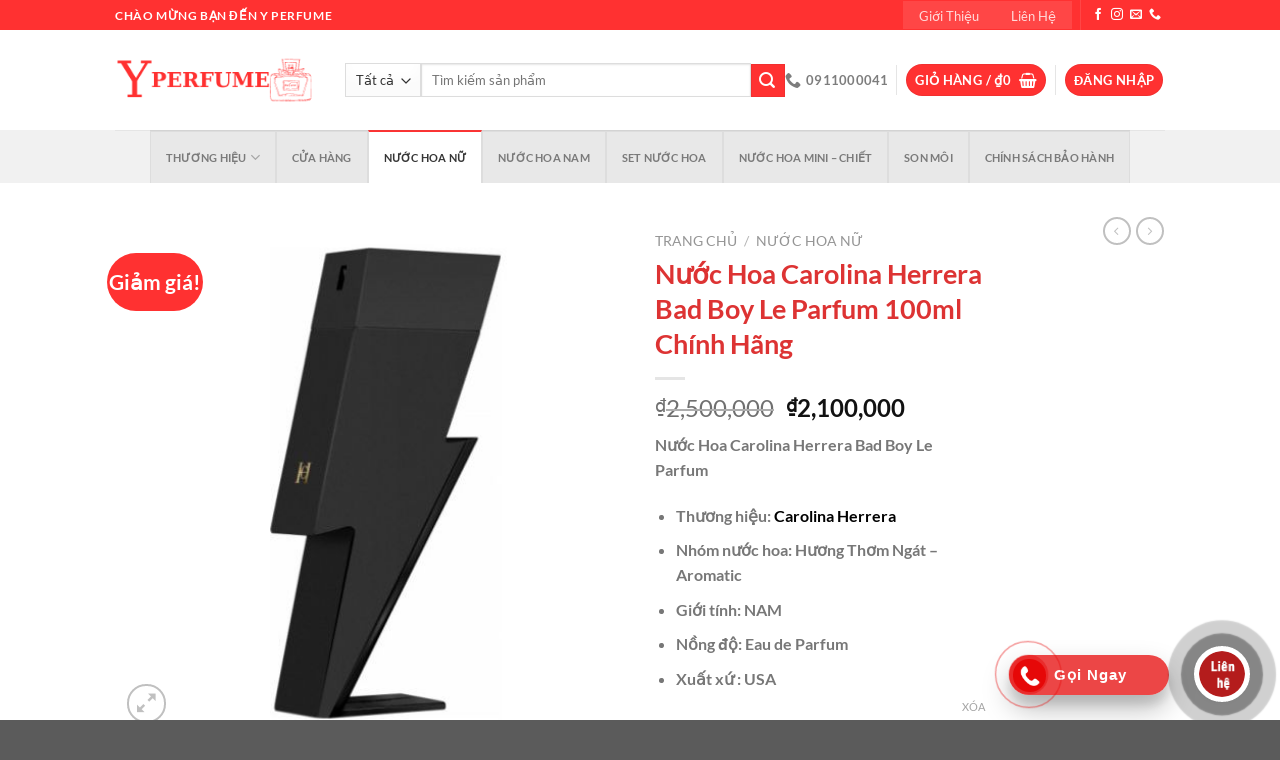

--- FILE ---
content_type: text/html; charset=UTF-8
request_url: https://yperfume.net/nuoc-hoa-carolina-herrera-bad-boy-le-parfum/
body_size: 87788
content:
<!DOCTYPE html>
<html lang="vi" prefix="og: https://ogp.me/ns#" class="loading-site no-js">
<head>
	<meta charset="UTF-8" />
	<link rel="profile" href="http://gmpg.org/xfn/11" />
	<link rel="pingback" href="https://yperfume.net/xmlrpc.php" />

					<script>document.documentElement.className = document.documentElement.className + ' yes-js js_active js'</script>
			<script>(function(html){html.className = html.className.replace(/\bno-js\b/,'js')})(document.documentElement);</script>
	<style>img:is([sizes="auto" i], [sizes^="auto," i]) { contain-intrinsic-size: 3000px 1500px }</style>
	<meta name="viewport" content="width=device-width, initial-scale=1" />
<!-- Tối ưu hóa công cụ tìm kiếm bởi Rank Math PRO - https://rankmath.com/ -->
<title>Nước Hoa Carolina Herrera Bad Boy Le Parfum 100ml Chính Hãng - Y Perfume</title>
<meta name="description" content="Chuyên bán Nước Hoa Carolina Herrera Bad Boy Le Parfum xách tay chính hãng Pháp giá rẻ nhất tphcm cam kết chất lượng uy tính đổi trả 07 ngày miễn phí giao hàng."/>
<meta name="robots" content="follow, index, max-snippet:-1, max-video-preview:-1, max-image-preview:large"/>
<link rel="canonical" href="https://yperfume.net/nuoc-hoa-carolina-herrera-bad-boy-le-parfum/" />
<meta property="og:locale" content="vi_VN" />
<meta property="og:type" content="product" />
<meta property="og:title" content="Nước Hoa Carolina Herrera Bad Boy Le Parfum 100ml Chính Hãng - Y Perfume" />
<meta property="og:description" content="Chuyên bán Nước Hoa Carolina Herrera Bad Boy Le Parfum xách tay chính hãng Pháp giá rẻ nhất tphcm cam kết chất lượng uy tính đổi trả 07 ngày miễn phí giao hàng." />
<meta property="og:url" content="https://yperfume.net/nuoc-hoa-carolina-herrera-bad-boy-le-parfum/" />
<meta property="og:site_name" content="Y Perfume" />
<meta property="og:updated_time" content="2024-09-16T15:06:34+07:00" />
<meta property="og:image" content="https://yperfume.net/wp-content/uploads/2022/12/Nuoc-Hoa-Carolina-Herrera-Bad-Boy-Cobalt-Electrique-Y-Perfume-1.jpg" />
<meta property="og:image:secure_url" content="https://yperfume.net/wp-content/uploads/2022/12/Nuoc-Hoa-Carolina-Herrera-Bad-Boy-Cobalt-Electrique-Y-Perfume-1.jpg" />
<meta property="og:image:width" content="500" />
<meta property="og:image:height" content="500" />
<meta property="og:image:alt" content="Nước Hoa Carolina Herrera Bad Boy Le Parfum" />
<meta property="og:image:type" content="image/jpeg" />
<meta property="product:availability" content="instock" />
<meta name="twitter:card" content="summary_large_image" />
<meta name="twitter:title" content="Nước Hoa Carolina Herrera Bad Boy Le Parfum 100ml Chính Hãng - Y Perfume" />
<meta name="twitter:description" content="Chuyên bán Nước Hoa Carolina Herrera Bad Boy Le Parfum xách tay chính hãng Pháp giá rẻ nhất tphcm cam kết chất lượng uy tính đổi trả 07 ngày miễn phí giao hàng." />
<meta name="twitter:image" content="https://yperfume.net/wp-content/uploads/2022/12/Nuoc-Hoa-Carolina-Herrera-Bad-Boy-Cobalt-Electrique-Y-Perfume-1.jpg" />
<meta name="twitter:label1" content="Giá" />
<meta name="twitter:data1" content="&#8363;2,100,000" />
<meta name="twitter:label2" content="Tình trạng sẵn có" />
<meta name="twitter:data2" content="Còn hàng" />
<script type="application/ld+json" class="rank-math-schema-pro">{"@context":"https://schema.org","@graph":[{"@type":"Place","@id":"https://yperfume.net/#place","geo":{"@type":"GeoCoordinates","latitude":"10.758784913069102","longitude":" 106.68839746786465"},"hasMap":"https://www.google.com/maps/search/?api=1&amp;query=10.758784913069102, 106.68839746786465","address":{"@type":"PostalAddress","streetAddress":"28 nguy\u1ec5n c\u1ea3nh ch\u00e2n","addressLocality":"Ph\u01b0\u1eddng C\u1ea7u Kho","addressRegion":"Qu\u1eadn 1","postalCode":"70000","addressCountry":"Vi\u1ec7t Nam"}},{"@type":"Organization","@id":"https://yperfume.net/#organization","name":"Y Perfume","url":"https://yperfume.net","email":"huypull170994@gmail.com","address":{"@type":"PostalAddress","streetAddress":"28 nguy\u1ec5n c\u1ea3nh ch\u00e2n","addressLocality":"Ph\u01b0\u1eddng C\u1ea7u Kho","addressRegion":"Qu\u1eadn 1","postalCode":"70000","addressCountry":"Vi\u1ec7t Nam"},"logo":{"@type":"ImageObject","@id":"https://yperfume.net/#logo","url":"http://yperfume.net/wp-content/uploads/2021/08/LOGO-CHINH-1.png","contentUrl":"http://yperfume.net/wp-content/uploads/2021/08/LOGO-CHINH-1.png","caption":"Y Perfume","inLanguage":"vi","width":"188","height":"53"},"contactPoint":[{"@type":"ContactPoint","telephone":"+84911000041","contactType":"sales"}],"location":{"@id":"https://yperfume.net/#place"}},{"@type":"WebSite","@id":"https://yperfume.net/#website","url":"https://yperfume.net","name":"Y Perfume","publisher":{"@id":"https://yperfume.net/#organization"},"inLanguage":"vi"},{"@type":"ImageObject","@id":"https://yperfume.net/wp-content/uploads/2022/12/Nuoc-Hoa-Carolina-Herrera-Bad-Boy-Cobalt-Electrique-Y-Perfume-1.jpg","url":"https://yperfume.net/wp-content/uploads/2022/12/Nuoc-Hoa-Carolina-Herrera-Bad-Boy-Cobalt-Electrique-Y-Perfume-1.jpg","width":"500","height":"500","caption":"N\u01b0\u1edbc Hoa Carolina Herrera Bad Boy Le Parfum","inLanguage":"vi"},{"@type":"BreadcrumbList","@id":"https://yperfume.net/nuoc-hoa-carolina-herrera-bad-boy-le-parfum/#breadcrumb","itemListElement":[{"@type":"ListItem","position":"1","item":{"@id":"https://yperfume.net","name":"Trang Ch\u1ee7"}},{"@type":"ListItem","position":"2","item":{"@id":"https://yperfume.net/carolina-herrera/","name":"Carolina Herrera"}},{"@type":"ListItem","position":"3","item":{"@id":"https://yperfume.net/nuoc-hoa-carolina-herrera-bad-boy-le-parfum/","name":"N\u01b0\u1edbc Hoa Carolina Herrera Bad Boy Le Parfum 100ml Ch\u00ednh H\u00e3ng"}}]},{"@type":"ItemPage","@id":"https://yperfume.net/nuoc-hoa-carolina-herrera-bad-boy-le-parfum/#webpage","url":"https://yperfume.net/nuoc-hoa-carolina-herrera-bad-boy-le-parfum/","name":"N\u01b0\u1edbc Hoa Carolina Herrera Bad Boy Le Parfum 100ml Ch\u00ednh H\u00e3ng - Y Perfume","datePublished":"2022-12-09T14:48:53+07:00","dateModified":"2024-09-16T15:06:34+07:00","isPartOf":{"@id":"https://yperfume.net/#website"},"primaryImageOfPage":{"@id":"https://yperfume.net/wp-content/uploads/2022/12/Nuoc-Hoa-Carolina-Herrera-Bad-Boy-Cobalt-Electrique-Y-Perfume-1.jpg"},"inLanguage":"vi","breadcrumb":{"@id":"https://yperfume.net/nuoc-hoa-carolina-herrera-bad-boy-le-parfum/#breadcrumb"}},{"@type":"Product","name":"N\u01b0\u1edbc Hoa Carolina Herrera Bad Boy Le Parfum 100ml Ch\u00ednh H\u00e3ng - Y Perfume","description":"Chuy\u00ean b\u00e1n N\u01b0\u1edbc Hoa Carolina Herrera Bad Boy Le Parfum x\u00e1ch tay ch\u00ednh h\u00e3ng Ph\u00e1p gi\u00e1 r\u1ebb nh\u1ea5t tphcm cam k\u1ebft ch\u1ea5t l\u01b0\u1ee3ng uy t\u00ednh \u0111\u1ed5i tr\u1ea3 07 ng\u00e0y mi\u1ec5n ph\u00ed giao h\u00e0ng.","sku":"919","category":"Carolina Herrera","mainEntityOfPage":{"@id":"https://yperfume.net/nuoc-hoa-carolina-herrera-bad-boy-le-parfum/#webpage"},"image":[{"@type":"ImageObject","url":"https://yperfume.net/wp-content/uploads/2022/12/Nuoc-Hoa-Carolina-Herrera-Bad-Boy-Cobalt-Electrique-Y-Perfume-1.jpg","height":"500","width":"500"},{"@type":"ImageObject","url":"https://yperfume.net/wp-content/uploads/2022/12/Nuoc-Hoa-Carolina-Herrera-Bad-Boy-Cobalt-Electrique-Y-Perfume-2-1.jpg","height":"500","width":"500"},{"@type":"ImageObject","url":"https://yperfume.net/wp-content/uploads/2022/12/Nuoc-Hoa-Carolina-Herrera-Bad-Boy-Cobalt-Electrique-Y-Perfume-3-1.jpg","height":"500","width":"500"},{"@type":"ImageObject","url":"https://yperfume.net/wp-content/uploads/2022/12/Nuoc-Hoa-Carolina-Herrera-Bad-Boy-Cobalt-Electrique-Y-Perfume-4-1.jpg","height":"500","width":"500"}],"offers":{"@type":"Offer","price":"2100000","priceValidUntil":"2026-12-31","priceCurrency":"VND","availability":"http://schema.org/InStock","seller":{"@type":"Organization","@id":"https://yperfume.net/","name":"Y Perfume","url":"https://yperfume.net","logo":"http://yperfume.net/wp-content/uploads/2021/08/LOGO-CHINH-1.png"},"url":"https://yperfume.net/nuoc-hoa-carolina-herrera-bad-boy-le-parfum/"},"additionalProperty":[{"@type":"PropertyValue","name":"pa_brand","value":"Carolina Herrera"},{"@type":"PropertyValue","name":"pa_xuat-xu","value":"M\u1ef9"},{"@type":"PropertyValue","name":"pa_gioi-tinh","value":"N\u1eef"},{"@type":"PropertyValue","name":"pa_nong-do","value":"Eau de Parfum ( EDP )"}],"@id":"https://yperfume.net/nuoc-hoa-carolina-herrera-bad-boy-le-parfum/#richSnippet"}]}</script>
<!-- /Plugin SEO WordPress Rank Math -->

<link rel='dns-prefetch' href='//www.googletagmanager.com' />
<link rel='prefetch' href='https://yperfume.net/wp-content/themes/flatsome/assets/js/flatsome.js?ver=a0a7aee297766598a20e' />
<link rel='prefetch' href='https://yperfume.net/wp-content/themes/flatsome/assets/js/chunk.slider.js?ver=3.18.7' />
<link rel='prefetch' href='https://yperfume.net/wp-content/themes/flatsome/assets/js/chunk.popups.js?ver=3.18.7' />
<link rel='prefetch' href='https://yperfume.net/wp-content/themes/flatsome/assets/js/chunk.tooltips.js?ver=3.18.7' />
<link rel='prefetch' href='https://yperfume.net/wp-content/themes/flatsome/assets/js/woocommerce.js?ver=49415fe6a9266f32f1f2' />
<link rel="alternate" type="application/rss+xml" title="Dòng thông tin Y Perfume &raquo;" href="https://yperfume.net/feed/" />
<link rel="alternate" type="application/rss+xml" title="Y Perfume &raquo; Dòng bình luận" href="https://yperfume.net/comments/feed/" />
<link rel="alternate" type="application/rss+xml" title="Y Perfume &raquo; Nước Hoa Carolina Herrera Bad Boy Le Parfum 100ml Chính Hãng Dòng bình luận" href="https://yperfume.net/nuoc-hoa-carolina-herrera-bad-boy-le-parfum/feed/" />
<script type="text/javascript">
/* <![CDATA[ */
window._wpemojiSettings = {"baseUrl":"https:\/\/s.w.org\/images\/core\/emoji\/16.0.1\/72x72\/","ext":".png","svgUrl":"https:\/\/s.w.org\/images\/core\/emoji\/16.0.1\/svg\/","svgExt":".svg","source":{"concatemoji":"https:\/\/yperfume.net\/wp-includes\/js\/wp-emoji-release.min.js?ver=6.8.3"}};
/*! This file is auto-generated */
!function(s,n){var o,i,e;function c(e){try{var t={supportTests:e,timestamp:(new Date).valueOf()};sessionStorage.setItem(o,JSON.stringify(t))}catch(e){}}function p(e,t,n){e.clearRect(0,0,e.canvas.width,e.canvas.height),e.fillText(t,0,0);var t=new Uint32Array(e.getImageData(0,0,e.canvas.width,e.canvas.height).data),a=(e.clearRect(0,0,e.canvas.width,e.canvas.height),e.fillText(n,0,0),new Uint32Array(e.getImageData(0,0,e.canvas.width,e.canvas.height).data));return t.every(function(e,t){return e===a[t]})}function u(e,t){e.clearRect(0,0,e.canvas.width,e.canvas.height),e.fillText(t,0,0);for(var n=e.getImageData(16,16,1,1),a=0;a<n.data.length;a++)if(0!==n.data[a])return!1;return!0}function f(e,t,n,a){switch(t){case"flag":return n(e,"\ud83c\udff3\ufe0f\u200d\u26a7\ufe0f","\ud83c\udff3\ufe0f\u200b\u26a7\ufe0f")?!1:!n(e,"\ud83c\udde8\ud83c\uddf6","\ud83c\udde8\u200b\ud83c\uddf6")&&!n(e,"\ud83c\udff4\udb40\udc67\udb40\udc62\udb40\udc65\udb40\udc6e\udb40\udc67\udb40\udc7f","\ud83c\udff4\u200b\udb40\udc67\u200b\udb40\udc62\u200b\udb40\udc65\u200b\udb40\udc6e\u200b\udb40\udc67\u200b\udb40\udc7f");case"emoji":return!a(e,"\ud83e\udedf")}return!1}function g(e,t,n,a){var r="undefined"!=typeof WorkerGlobalScope&&self instanceof WorkerGlobalScope?new OffscreenCanvas(300,150):s.createElement("canvas"),o=r.getContext("2d",{willReadFrequently:!0}),i=(o.textBaseline="top",o.font="600 32px Arial",{});return e.forEach(function(e){i[e]=t(o,e,n,a)}),i}function t(e){var t=s.createElement("script");t.src=e,t.defer=!0,s.head.appendChild(t)}"undefined"!=typeof Promise&&(o="wpEmojiSettingsSupports",i=["flag","emoji"],n.supports={everything:!0,everythingExceptFlag:!0},e=new Promise(function(e){s.addEventListener("DOMContentLoaded",e,{once:!0})}),new Promise(function(t){var n=function(){try{var e=JSON.parse(sessionStorage.getItem(o));if("object"==typeof e&&"number"==typeof e.timestamp&&(new Date).valueOf()<e.timestamp+604800&&"object"==typeof e.supportTests)return e.supportTests}catch(e){}return null}();if(!n){if("undefined"!=typeof Worker&&"undefined"!=typeof OffscreenCanvas&&"undefined"!=typeof URL&&URL.createObjectURL&&"undefined"!=typeof Blob)try{var e="postMessage("+g.toString()+"("+[JSON.stringify(i),f.toString(),p.toString(),u.toString()].join(",")+"));",a=new Blob([e],{type:"text/javascript"}),r=new Worker(URL.createObjectURL(a),{name:"wpTestEmojiSupports"});return void(r.onmessage=function(e){c(n=e.data),r.terminate(),t(n)})}catch(e){}c(n=g(i,f,p,u))}t(n)}).then(function(e){for(var t in e)n.supports[t]=e[t],n.supports.everything=n.supports.everything&&n.supports[t],"flag"!==t&&(n.supports.everythingExceptFlag=n.supports.everythingExceptFlag&&n.supports[t]);n.supports.everythingExceptFlag=n.supports.everythingExceptFlag&&!n.supports.flag,n.DOMReady=!1,n.readyCallback=function(){n.DOMReady=!0}}).then(function(){return e}).then(function(){var e;n.supports.everything||(n.readyCallback(),(e=n.source||{}).concatemoji?t(e.concatemoji):e.wpemoji&&e.twemoji&&(t(e.twemoji),t(e.wpemoji)))}))}((window,document),window._wpemojiSettings);
/* ]]> */
</script>
<link rel='stylesheet' id='callNowMevivu-css' href='https://yperfume.net/wp-content/plugins/floating-click-to-contact-buttons/css/callNow.css?ver=6.8.3' type='text/css' media='all' />
<link rel='stylesheet' id='floatingbutton-css' href='https://yperfume.net/wp-content/plugins/floating-click-to-contact-buttons/css/style.css?ver=6.8.3' type='text/css' media='all' />
<link rel='stylesheet' id='modal-css' href='https://yperfume.net/wp-content/plugins/floating-click-to-contact-buttons/css/modal.css?ver=6.8.3' type='text/css' media='all' />
<style id='wp-emoji-styles-inline-css' type='text/css'>

	img.wp-smiley, img.emoji {
		display: inline !important;
		border: none !important;
		box-shadow: none !important;
		height: 1em !important;
		width: 1em !important;
		margin: 0 0.07em !important;
		vertical-align: -0.1em !important;
		background: none !important;
		padding: 0 !important;
	}
</style>
<style id='wp-block-library-inline-css' type='text/css'>
:root{--wp-admin-theme-color:#007cba;--wp-admin-theme-color--rgb:0,124,186;--wp-admin-theme-color-darker-10:#006ba1;--wp-admin-theme-color-darker-10--rgb:0,107,161;--wp-admin-theme-color-darker-20:#005a87;--wp-admin-theme-color-darker-20--rgb:0,90,135;--wp-admin-border-width-focus:2px;--wp-block-synced-color:#7a00df;--wp-block-synced-color--rgb:122,0,223;--wp-bound-block-color:var(--wp-block-synced-color)}@media (min-resolution:192dpi){:root{--wp-admin-border-width-focus:1.5px}}.wp-element-button{cursor:pointer}:root{--wp--preset--font-size--normal:16px;--wp--preset--font-size--huge:42px}:root .has-very-light-gray-background-color{background-color:#eee}:root .has-very-dark-gray-background-color{background-color:#313131}:root .has-very-light-gray-color{color:#eee}:root .has-very-dark-gray-color{color:#313131}:root .has-vivid-green-cyan-to-vivid-cyan-blue-gradient-background{background:linear-gradient(135deg,#00d084,#0693e3)}:root .has-purple-crush-gradient-background{background:linear-gradient(135deg,#34e2e4,#4721fb 50%,#ab1dfe)}:root .has-hazy-dawn-gradient-background{background:linear-gradient(135deg,#faaca8,#dad0ec)}:root .has-subdued-olive-gradient-background{background:linear-gradient(135deg,#fafae1,#67a671)}:root .has-atomic-cream-gradient-background{background:linear-gradient(135deg,#fdd79a,#004a59)}:root .has-nightshade-gradient-background{background:linear-gradient(135deg,#330968,#31cdcf)}:root .has-midnight-gradient-background{background:linear-gradient(135deg,#020381,#2874fc)}.has-regular-font-size{font-size:1em}.has-larger-font-size{font-size:2.625em}.has-normal-font-size{font-size:var(--wp--preset--font-size--normal)}.has-huge-font-size{font-size:var(--wp--preset--font-size--huge)}.has-text-align-center{text-align:center}.has-text-align-left{text-align:left}.has-text-align-right{text-align:right}#end-resizable-editor-section{display:none}.aligncenter{clear:both}.items-justified-left{justify-content:flex-start}.items-justified-center{justify-content:center}.items-justified-right{justify-content:flex-end}.items-justified-space-between{justify-content:space-between}.screen-reader-text{border:0;clip-path:inset(50%);height:1px;margin:-1px;overflow:hidden;padding:0;position:absolute;width:1px;word-wrap:normal!important}.screen-reader-text:focus{background-color:#ddd;clip-path:none;color:#444;display:block;font-size:1em;height:auto;left:5px;line-height:normal;padding:15px 23px 14px;text-decoration:none;top:5px;width:auto;z-index:100000}html :where(.has-border-color){border-style:solid}html :where([style*=border-top-color]){border-top-style:solid}html :where([style*=border-right-color]){border-right-style:solid}html :where([style*=border-bottom-color]){border-bottom-style:solid}html :where([style*=border-left-color]){border-left-style:solid}html :where([style*=border-width]){border-style:solid}html :where([style*=border-top-width]){border-top-style:solid}html :where([style*=border-right-width]){border-right-style:solid}html :where([style*=border-bottom-width]){border-bottom-style:solid}html :where([style*=border-left-width]){border-left-style:solid}html :where(img[class*=wp-image-]){height:auto;max-width:100%}:where(figure){margin:0 0 1em}html :where(.is-position-sticky){--wp-admin--admin-bar--position-offset:var(--wp-admin--admin-bar--height,0px)}@media screen and (max-width:600px){html :where(.is-position-sticky){--wp-admin--admin-bar--position-offset:0px}}
</style>
<link rel='stylesheet' id='contact-form-7-css' href='https://yperfume.net/wp-content/plugins/contact-form-7/includes/css/styles.css?ver=6.1.3' type='text/css' media='all' />
<link rel='stylesheet' id='photoswipe-css' href='https://yperfume.net/wp-content/plugins/woocommerce/assets/css/photoswipe/photoswipe.min.css?ver=10.3.4' type='text/css' media='all' />
<link rel='stylesheet' id='photoswipe-default-skin-css' href='https://yperfume.net/wp-content/plugins/woocommerce/assets/css/photoswipe/default-skin/default-skin.min.css?ver=10.3.4' type='text/css' media='all' />
<style id='woocommerce-inline-inline-css' type='text/css'>
.woocommerce form .form-row .required { visibility: visible; }
</style>
<link rel='stylesheet' id='dashicons-css' href='https://yperfume.net/wp-includes/css/dashicons.min.css?ver=6.8.3' type='text/css' media='all' />
<style id='dashicons-inline-css' type='text/css'>
[data-font="Dashicons"]:before {font-family: 'Dashicons' !important;content: attr(data-icon) !important;speak: none !important;font-weight: normal !important;font-variant: normal !important;text-transform: none !important;line-height: 1 !important;font-style: normal !important;-webkit-font-smoothing: antialiased !important;-moz-osx-font-smoothing: grayscale !important;}
</style>
<link rel='stylesheet' id='ez-toc-css' href='https://yperfume.net/wp-content/plugins/easy-table-of-contents/assets/css/screen.min.css?ver=2.0.76' type='text/css' media='all' />
<style id='ez-toc-inline-css' type='text/css'>
div#ez-toc-container .ez-toc-title {font-size: 120%;}div#ez-toc-container .ez-toc-title {font-weight: 500;}div#ez-toc-container ul li , div#ez-toc-container ul li a {font-size: 95%;}div#ez-toc-container ul li , div#ez-toc-container ul li a {font-weight: 500;}div#ez-toc-container nav ul ul li {font-size: 90%;}
.ez-toc-container-direction {direction: ltr;}.ez-toc-counter ul{counter-reset: item ;}.ez-toc-counter nav ul li a::before {content: counters(item, '.', decimal) '. ';display: inline-block;counter-increment: item;flex-grow: 0;flex-shrink: 0;margin-right: .2em; float: left; }.ez-toc-widget-direction {direction: ltr;}.ez-toc-widget-container ul{counter-reset: item ;}.ez-toc-widget-container nav ul li a::before {content: counters(item, '.', decimal) '. ';display: inline-block;counter-increment: item;flex-grow: 0;flex-shrink: 0;margin-right: .2em; float: left; }
</style>
<link rel='stylesheet' id='brands-styles-css' href='https://yperfume.net/wp-content/plugins/woocommerce/assets/css/brands.css?ver=10.3.4' type='text/css' media='all' />
<link rel='stylesheet' id='flatsome-woocommerce-wishlist-css' href='https://yperfume.net/wp-content/themes/flatsome/inc/integrations/wc-yith-wishlist/wishlist.css?ver=3.10.2' type='text/css' media='all' />
<link rel='stylesheet' id='forget-about-shortcode-buttons-css' href='https://yperfume.net/wp-content/plugins/forget-about-shortcode-buttons/public/css/button-styles.css?ver=2.1.3' type='text/css' media='all' />
<link rel='stylesheet' id='flatsome-main-css' href='https://yperfume.net/wp-content/themes/flatsome/assets/css/flatsome.css?ver=3.18.7' type='text/css' media='all' />
<style id='flatsome-main-inline-css' type='text/css'>
@font-face {
				font-family: "fl-icons";
				font-display: block;
				src: url(https://yperfume.net/wp-content/themes/flatsome/assets/css/icons/fl-icons.eot?v=3.18.7);
				src:
					url(https://yperfume.net/wp-content/themes/flatsome/assets/css/icons/fl-icons.eot#iefix?v=3.18.7) format("embedded-opentype"),
					url(https://yperfume.net/wp-content/themes/flatsome/assets/css/icons/fl-icons.woff2?v=3.18.7) format("woff2"),
					url(https://yperfume.net/wp-content/themes/flatsome/assets/css/icons/fl-icons.ttf?v=3.18.7) format("truetype"),
					url(https://yperfume.net/wp-content/themes/flatsome/assets/css/icons/fl-icons.woff?v=3.18.7) format("woff"),
					url(https://yperfume.net/wp-content/themes/flatsome/assets/css/icons/fl-icons.svg?v=3.18.7#fl-icons) format("svg");
			}
</style>
<link rel='stylesheet' id='flatsome-shop-css' href='https://yperfume.net/wp-content/themes/flatsome/assets/css/flatsome-shop.css?ver=3.18.7' type='text/css' media='all' />
<link rel='stylesheet' id='flatsome-style-css' href='https://yperfume.net/wp-content/themes/flatsome-child/style.css?ver=3.0' type='text/css' media='all' />
<script type="text/javascript">
            window._nslDOMReady = (function () {
                const executedCallbacks = new Set();
            
                return function (callback) {
                    /**
                    * Third parties might dispatch DOMContentLoaded events, so we need to ensure that we only run our callback once!
                    */
                    if (executedCallbacks.has(callback)) return;
            
                    const wrappedCallback = function () {
                        if (executedCallbacks.has(callback)) return;
                        executedCallbacks.add(callback);
                        callback();
                    };
            
                    if (document.readyState === "complete" || document.readyState === "interactive") {
                        wrappedCallback();
                    } else {
                        document.addEventListener("DOMContentLoaded", wrappedCallback);
                    }
                };
            })();
        </script><script type="text/javascript" src="https://yperfume.net/wp-includes/js/jquery/jquery.min.js?ver=3.7.1" id="jquery-core-js"></script>
<script type="text/javascript" src="https://yperfume.net/wp-includes/js/jquery/jquery-migrate.min.js?ver=3.4.1" id="jquery-migrate-js"></script>
<script type="text/javascript" src="https://yperfume.net/wp-content/plugins/woocommerce/assets/js/jquery-blockui/jquery.blockUI.min.js?ver=2.7.0-wc.10.3.4" id="wc-jquery-blockui-js" data-wp-strategy="defer"></script>
<script type="text/javascript" id="wc-add-to-cart-js-extra">
/* <![CDATA[ */
var wc_add_to_cart_params = {"ajax_url":"\/wp-admin\/admin-ajax.php","wc_ajax_url":"\/?wc-ajax=%%endpoint%%","i18n_view_cart":"Xem gi\u1ecf h\u00e0ng","cart_url":"https:\/\/yperfume.net\/cart\/","is_cart":"","cart_redirect_after_add":"no"};
/* ]]> */
</script>
<script type="text/javascript" src="https://yperfume.net/wp-content/plugins/woocommerce/assets/js/frontend/add-to-cart.min.js?ver=10.3.4" id="wc-add-to-cart-js" defer="defer" data-wp-strategy="defer"></script>
<script type="text/javascript" src="https://yperfume.net/wp-content/plugins/woocommerce/assets/js/photoswipe/photoswipe.min.js?ver=4.1.1-wc.10.3.4" id="wc-photoswipe-js" defer="defer" data-wp-strategy="defer"></script>
<script type="text/javascript" src="https://yperfume.net/wp-content/plugins/woocommerce/assets/js/photoswipe/photoswipe-ui-default.min.js?ver=4.1.1-wc.10.3.4" id="wc-photoswipe-ui-default-js" defer="defer" data-wp-strategy="defer"></script>
<script type="text/javascript" id="wc-single-product-js-extra">
/* <![CDATA[ */
var wc_single_product_params = {"i18n_required_rating_text":"Vui l\u00f2ng ch\u1ecdn m\u1ed9t m\u1ee9c \u0111\u00e1nh gi\u00e1","i18n_rating_options":["1 tr\u00ean 5 sao","2 tr\u00ean 5 sao","3 tr\u00ean 5 sao","4 tr\u00ean 5 sao","5 tr\u00ean 5 sao"],"i18n_product_gallery_trigger_text":"Xem th\u01b0 vi\u1ec7n \u1ea3nh to\u00e0n m\u00e0n h\u00ecnh","review_rating_required":"yes","flexslider":{"rtl":false,"animation":"slide","smoothHeight":true,"directionNav":false,"controlNav":"thumbnails","slideshow":false,"animationSpeed":500,"animationLoop":false,"allowOneSlide":false},"zoom_enabled":"","zoom_options":[],"photoswipe_enabled":"1","photoswipe_options":{"shareEl":false,"closeOnScroll":false,"history":false,"hideAnimationDuration":0,"showAnimationDuration":0},"flexslider_enabled":""};
/* ]]> */
</script>
<script type="text/javascript" src="https://yperfume.net/wp-content/plugins/woocommerce/assets/js/frontend/single-product.min.js?ver=10.3.4" id="wc-single-product-js" defer="defer" data-wp-strategy="defer"></script>
<script type="text/javascript" src="https://yperfume.net/wp-content/plugins/woocommerce/assets/js/js-cookie/js.cookie.min.js?ver=2.1.4-wc.10.3.4" id="wc-js-cookie-js" data-wp-strategy="defer"></script>

<!-- Đoạn mã Google tag (gtag.js) được thêm bởi Site Kit -->
<!-- Đoạn mã Google Analytics được thêm bởi Site Kit -->
<script type="text/javascript" src="https://www.googletagmanager.com/gtag/js?id=G-3WK2XHGDKC" id="google_gtagjs-js" async></script>
<script type="text/javascript" id="google_gtagjs-js-after">
/* <![CDATA[ */
window.dataLayer = window.dataLayer || [];function gtag(){dataLayer.push(arguments);}
gtag("set","linker",{"domains":["yperfume.net"]});
gtag("js", new Date());
gtag("set", "developer_id.dZTNiMT", true);
gtag("config", "G-3WK2XHGDKC");
/* ]]> */
</script>
<link rel="https://api.w.org/" href="https://yperfume.net/wp-json/" /><link rel="alternate" title="JSON" type="application/json" href="https://yperfume.net/wp-json/wp/v2/product/5909" /><link rel="EditURI" type="application/rsd+xml" title="RSD" href="https://yperfume.net/xmlrpc.php?rsd" />
<meta name="generator" content="WordPress 6.8.3" />
<link rel='shortlink' href='https://yperfume.net/?p=5909' />
<link rel="alternate" title="oNhúng (JSON)" type="application/json+oembed" href="https://yperfume.net/wp-json/oembed/1.0/embed?url=https%3A%2F%2Fyperfume.net%2Fnuoc-hoa-carolina-herrera-bad-boy-le-parfum%2F" />
<link rel="alternate" title="oNhúng (XML)" type="text/xml+oembed" href="https://yperfume.net/wp-json/oembed/1.0/embed?url=https%3A%2F%2Fyperfume.net%2Fnuoc-hoa-carolina-herrera-bad-boy-le-parfum%2F&#038;format=xml" />
<meta name="generator" content="Site Kit by Google 1.165.0" /><!-- Schema optimized by Schema Pro --><script type="application/ld+json">{"@context":"https://schema.org","@type":"Product","name":"Nước Hoa Carolina Herrera Bad Boy Le Parfum 100ml Chính Hãng","image":{"@type":"ImageObject","url":"https://yperfume.net/wp-content/uploads/2022/12/Nuoc-Hoa-Carolina-Herrera-Bad-Boy-Cobalt-Electrique-Y-Perfume-1.jpg","width":500,"height":500},"description":"Nước Hoa Carolina Herrera Bad Boy Le Parfum \r\nGiới Thiệu Carolina Herrera\r\nCarolina Herrera Hãng Thời Trang Mỹ\r\n\r\n \tCarolina Herrera là một thương hiệu thời trang có lịch sử khá lâu đời tại USA , có mặt trên thị trường vào năm 1981.\r\n \tCarolina Herrera là một biểu tượng của sự thanh lịch và vượt thời gian, được phản ánh trong thiết kế của những chai nước hoa từ hãng.\r\n \tChai nước hoa đầu tiên mang tên Carolina Herrera Eau de Parfum.  Được đặt tên theo tên của thương hiệu. Sau thành công đó, hãng tập trung nghiên cứu thường xuyên cho ra mắt thêm nhiều sản phẩm khác dành cho cả nam giới.\r\n \tQua nhiều năm, nước hoa CH gặt hái được không ít thành công khi lọt vào danh sách 60 dòng nước hoa bán chạy nhất thế giới.\r\n \tNhững mùi hương đầy cảm xúc và nóng bỏng của Carolina Herrera vẫn làm mưa làm gió trên thị trường chứng tỏ sự cuốn hút cực mạnh của thương hiệu này.\r\n\r\n\r\nCarolina Herrera Bad Boy Le Parfum\r\n\r\n\r\n \tThật dễ dàng khi chỉ với Carolina Herrera Bad Boy Le Parfum có thể khiến ai đó vấn vương, ấn tượng và làm bản thân chỉnh chu hơn trong mắt mọi người.\r\n \tMột ngày mới cũng sẽ hạnh phúc, tràn đầy năng lượng khi có sự đồng hành của mùi hương nước hoa.\r\n\r\nNước Hoa Carolina Herrera Bad Boy Le Parfum\r\nLịch Sử Nước Hoa Carolina Herrera Bad Boy Le Parfum\r\n\r\n \tNước Hoa Carolina Herrera Bad Boy Le Parfum được cho ra đời vào năm 2021 và chai nước hoa cao cấp thứ chín của thương hiệu Carolina Herrera.\r\n \tBad Boy Le Parfum được tạo ra bởi Fanny Bal, Bruno Jovanovic và Nicolas Beaulieu.\r\n \tVới mùi hương độc đáo, sản phẩm đã mang đến một trải nghiệm vô cùng khác lạ, khiến chúng ta liên tưởng đến hình ảnh một chàng bad boy với tính cách điềm đạm, biết nắm bắt cảm xúc, tạo nên những nét bí ẩn làm cho đối phương phải tò mò và khao khát khám phá.\r\n\r\nThành Phần Carolina Herrera Bad Boy Le Parfum\r\nHương Đầu Carolina Herrera Bad Boy Le Parfum\r\n\r\n \tHương đầu của Carolina Herrera Bad Boy Le Parfum gồm:  Cần Sa, Bưởi Chùm.\r\n\r\nHương Giữa Carolina Herrera Bad Boy Le Parfum\r\n\r\n \tHương giữa của Carolina Herrera Bad Boy Le Parfum gồm: Tiêu Đen, Chi Mỏ Hạc.\r\n\r\nHương cuối Carolina Herrera Bad Boy Le Parfum\r\n\r\n \tHương cuối của Carolina Herrera Bad Boy Le Parfum gồm: Cỏ Hương Bài, Da Thuộc\r\n\r\nMùi Hương Nước Hoa Carolina Herrera Bad Boy Le Parfum\r\n\r\n \tTiếp nối thành công của Bad Boy, Nước Hoa Carolina Herrera Bad Boy Le Parfum ra mắt vào đầu năm 2021 là sự khởi đầu từ các công thức truyền thống, khai sinh một vũ trụ khứu giác mới dựa trên bản chất kép của người đàn ông hiện đại.\r\n \tMạnh mẽ, nhạy cảm và nhân ái, với hình mẫu anh hùng: Người đàn ông của Bad Boy không dễ bị gán ghép, anh ta phá vỡ các quy tắc chỉ để tạo ra thế giới của riêng mình, và thể hiện một cách dứt khoát để bảo vệ niềm tin của mình. Người đan ông Bad Boy Le Parfum là một kẻ nổi loạn có chính nghĩa, người biết rằng bất chấp và khiêu khích không có nghĩa không đồng cảm.\r\n\r\nNước Hoa Carolina Herrera Bad Boy Le Parfum\r\n\r\n \tNước Hoa Carolina Herrera Bad Boy Le Parfum lần đầu tiên chạm đến làn da, mang đến cảm giác năng lượng bùng nổ tức thì.\r\n \tĐó là nhờ sự liên kết thân mật giữa bưởi - loại quả vui tươi nhất trong các loại trái cây họ cam quýt, và sự lấp lánh của cây gai dầu đậm đà, mang đến trải nghiệm hoàn toàn độc đáo cho khứu giácc, thể hiện đậm nét tiền đề Nước Hoa Carolina Herrera Bad Boy Le Parfum rằng các quy tắc ở đó phải bị phá vỡ.\r\n \tNốt hương giữa cho thấy sự hòa hợp hoàn hảo của hạt tiêu đen và phong lữ. Hạt tiêu đen có mùi thơm và vị cay, cho chúng ta thấy rằng những cảm xúc mạnh mẽ vẫn tiếp tục sau sự bùng nổ ban đầu.\r\n \tVới lá phong lữ, một nốt hương hoa nhưng nam tính, là một phần nổi bật của Carolina Herrera For Men, nước hoa đầu tiên dành cho nam giới, được ra mắt vào năm 1991.\r\n \tLớp hương cuối xuất hiện trong Nước Hoa Carolina Herrera Bad Boy Le Parfum tiết lộ một điều bất ngờ, da thuộc quyến rũ và táo bạo kết hợp với cỏ vetiver, hương gỗ đặc trưng nhưng không thể đoán trước của nước hoa nam cổ điển, tạo nên thổng thể hương thơm cá tính dứt khoát ở người đàn ông.\r\n\r\nCảm Nhận Nước Hoa Carolina Herrera Bad Boy Le Parfum\r\n\r\n \tLớp hương đầu tiên Nước Hoa Carolina Herrera Bad Boy Le Parfum gây ấn tượng bởi Bưởi Chùm và Cần Sa, một mùi hương ngọt dịu có pha đôi chút thanh mát của tự nhiên. Phải làm rõ để tránh bị hiểu nhầm, Cần Sa hay được gọi là Cây Gai Dầu xuất hiện ở đây với vai trò là họ Green, không phải mùi Cần Sa khi đốt sẽ có mùi hăng.\r\n\r\nNước Hoa Carolina Herrera Bad Boy Le Parfum\r\n\r\n \tCarrolina Herrera một lần nữa lại khiến sự chú ý của tôi va vào sự kết hợp tương phản thú vị giữa Tiêu Đen và Chi Mỏ Hạc. Một hỗn hợp tuy tương phản nhưng lại bổ trợ như những nốt đen trong bản hòa ca đầy thăng trầm, những giai điệu tinh nghịch của cảm xúc khiến hơi thở và hành động của Nước Hoa Carolina Herrera Bad Boy Le Parfum khó hiểu đến mức ngỡ ngàng.\r\n \tỞ lớp hương cuối cùng, khi mọi thứ đã trở về nguyên vẹn trên cơ thể, những hành động tinh tế kết hợp cùng hơi thở táo bạo, Nước Hoa Carolina Herrera Bad Boy Le Parfum dần xâm chiếm lấy tâm trí đối phương bằng mùi hương của Da Thuộc cay cay và Cỏ Hương Bài có những nét thanh tao, một hỗn hợp mà anh coi như một thứ vũ khí mà có thể khiến bất kỳ cô gái nào phải thổn thức khi nghĩ về mùi hương từ cơ thể đầy tội lỗi của anh.\r\n\r\nThiết Kế Nước Hoa Carolina Herrera Bad Boy Le Parfum\r\n\r\n \tTa thường bắt gặp ở những chai nước hoa của Carolina Herrera thiết kế hình trụ đơn giản.\r\n \tNhưng đối lập lại ở thiết kế của Nước Hoa Carolina Herrera Bad Boy Le Parfum lấy cho mình sự mạnh mẽ nơi tia sét.\r\n \tHình ảnh tia sét mang đến một hình ảnh nam tính, đi đến đâu cũng bùng nổ tỏa sáng.\r\n \tSản phẩm khoác lên mình lớp vỏ đen gây kích thích trí tò mò của người nhìn.\r\n \tĐi kèm là viền vàng kim loại nổi bật dễ làm ta liên tưởng đến tia sét của thần Zeus trong thần thoại Hy Lạp.\r\n \tNước Hoa Carolina Herrera Bad Boy Le Parfum mang thiết kế ấn tượng, độc đáo mà vẫn tôn lên sự sang trọng đến từ thương hiệu của mình.\r\n\r\nNước Hoa Carolina Herrera Bad Boy Le Parfum\r\nĐánh Giá Carolina Herrera Bad Boy Le Parfum\r\nThông tin Carolina Herrera Bad Boy Le Parfum\r\n\r\n \tTên: Carolina Herrera Bad Boy Le Parfum\r\n \tThương hiệu: Carolina Herrera\r\n \tNhóm nước hoa: Hương Thơm Ngát - Aromatic\r\n \tGiới tính: NAM\r\n \tNồng độ: Eau de Parfum\r\n \tXuất xứ : USA\r\n \tĐộ tuổi khuyên dùng: Trên 20\r\n \tNăm ra mắt: 2021\r\n \tĐộ lưu hương: Rất lâu – Trên 9 tiếng\r\n \tĐộ toả hương: Gần – Toả hương trong vòng một cánh tay\r\n \tThời điểm khuyên dùng: Ngày, Đêm, Xuân, Hạ, Thu, Đông\r\n\r\nSử dụng Carolina Herrera Bad Boy Le Parfum như thế nào đúng cách ?\r\n\r\n \tCarolina Herrera Bad Boy Le Parfum mang Hương Thơm Ngát - Aromatic  thích hợp với những cô gái và chàng trai thích sự bí ẩn và khác biệt.\r\n \tCó thể sử dụng đi học , đi làm , đi chơi , đi tiệc , hẹn hò ,….\r\n \tPhù hợp để sử dụng được các mùa trong năm.\r\n\r\nCarolina Herrera Bad Boy Le Parfum có đáng mua không?\r\n\r\n \tNếu bạn là 1 fan cuồng của nước hoa nếu bỏ lỡ Carolina Herrera Bad Boy Le Parfum chắc chắn bạn đã bỏ lỡ đi 1 thứ thật đẹp trong thế giới mùi hương.\r\n\r\nCách sử dụng và lợi ích Nước Hoa Carolina Herrera Bad Boy Le Parfum\r\nCách Sử Dụng Nước Hoa Carolina Herrera Bad Boy Le Parfum\r\n\r\n \tViệc được tiếp xúc với các bộ phận như cổ tay, khuỷu tay, sau tai, gáy, cổ trước là những vị trí được ưu tiên hàng đầu\r\n \tSau khi sử dụng, xịt nước hoa lên cơ thể, tránh dùng tay chà xát hoặc làm khô da bằng những vật dụng khác, điều này phá vỡ các tầng hương trong nước hoa, khiến nó có thể thay đổi mùi hương hoặc bay mùi nhanh hơn.\r\n \tĐể chai Nước Hoa Carolina Herrera Bad Boy Le Parfum cách vị trí cần dùng nước hoa trong khoảng 15-20cm và xịt mạnh, dứt khoát để mật đổ phủ của nước hoa được rộng nhất, tăng độ bám tỏa trên da của bạn.\r\n \tPhần cổ tay được xịt thường có nhiều tác động như lúc rửa tay, đeo vòng, đồng hồ, do đó để đảm bảo mùi hương được duy trì, bạn nên sử dụng nước hoa ở cổ tay ở tần suất nhiều hơn lúc cần thiết.\r\n \tNước Hoa Carolina Herrera Bad Boy Le Parfum có thể bám tốt hay không tốt tùy thuộc vào thời gian, không gian, cơ địa, chế độ sinh hoạt, ăn uống của bạn, việc sử dụng một loại nước hoa trong thời gian dài có thể khiến bạn bị quen mùi, dẫn đến hiện tượng không nhận biết được mùi hương. Mang theo nước hoa bên mình hoặc trang bị những mẫu mini tiện dụng để giúp bản thân luôn tự tin mọi lúc mọi nơi.\r\n\r\nLợi ích của việc sử dụng Nước Hoa Carolina Herrera Bad Boy Le Parfum\r\nMùi thơm:\r\n\r\n \tĐiều này là khá rõ ràng khi liệt kê những lợi ích của nước hoa. Trong quá khứ, nước hoa được sản xuất chủ yếu để mang lại mùi thơm cho cơ thể con người, giúp giữ mùi lâu hơn và đảm bảo rằng người sử dụng có mùi thơm vương vấn suốt cả ngày.\r\n\r\nNước Hoa Carolina Herrera Bad Boy Le Parfum cải thiện tâm trạng:\r\n\r\n \tMột trong những lợi ích chính của nước hoa chính là cải thiện tâm trạng của quý khách hàng, hương thơm của chúng sẽ khiến tinh thần của bạn được nâng cao hơn rất nhiều. Có rất nhiều dòng sản phẩm nước hoa khác nhau để thể hiện cho tâm trạng của mỗi người.\r\n \tNước Hoa Carolina Herrera Bad Boy Le Parfum là sự vui tươi tinh nghịch, ngọt ngào đáng yêu hoặc nhút nhát hay quyến rũ.\r\n\r\nTăng niềm tin:\r\n\r\n \tCũng giống như một chiếc váy đẹp, một loại nước hoa tốt có thể thúc đẩy sự tự tin của bạn và đảm bảo rằng bạn có được một ngày dài đầy trải nghiệm mà không gặp vấn đề gì liên quan đến mùi hương của cơ thể. Một chút hương thơm có thể làm nên điều kỳ diệu cho cá tính của bạn. Hãy chọn ngay một mùi hương phù hợp với cá tính của bạn để thúc đẩy tinh thần và có thêm niềm tin trong cuộc sống nhé.\r\n\r\nLàm cho bạn hấp dẫn:\r\n\r\n \tKhứu giác là một trong những yếu tố quan trọng nhất của năm giác quan. Đôi khi, mùi hương tỏa ra từ cơ thể bạn sẽ thu hút được ánh nhìn và sự chú ý của những người xung quanh. Tác dụng này của nước hoa sẽ giúp bạn trở nên nổi bật và hấp dẫn hơn.\r\n\r\nKích thích:\r\n\r\n \tĐa số những loại nước hoa được đánh giá là quyến rũ đều có chứa thành phần mang lại sự kích thích tình dục nhẹ. Điều này lí giải tại sao bạn lại cảm thấy bị thu hút bởi mùi hương từ một người không hề quen biết.\r\n\r\nTăng sức khỏe:\r\n\r\n \tKhông có bằng chứng khoa học nào được đưa ra để xác định hiệu quả của tính chất y tế có trong nước hoa. Tuy nhiên, nước hoa giúp cải thiện tâm trạng, giảm bớt những căng thẳng và áp lực trong cuộc sống. Bạn có thể sử dụng dòng sản phẩm nước hoa yêu thích hằng ngày của bạn để chống lại những lo lắng thường ngày, điều này sẽ mang lại những hiệu quả tích cực hơn cho sức khỏe cá nhân đấy.\r\n\r\nTạo kỷ niệm:\r\n\r\n \tNước hoa là vật quan trọng để kích thích nhớ đến những kỷ niệm hạnh phúc trong quá khứ. Nhiều người phụ nữ thường sử dụng những mùi hương của những người thân thiết đã khuất để làm sống lại những ký ức đã qua, giúp họ ghi dấu được những kỷ niệm đẹp cùng người thân. Mỗi khi đi du lịch, bạn hãy mua loại nước hoa phổ biến nhất ở khu vực đó. Mỗi loại nước hoa khác nhau khi được sử dụng sẽ làm bạn nhớ đến những kỳ nghỉ ngọt ngào này.\r\n\r\nTrị liệu:\r\n\r\n \tHương thơm nước hoa mang lại nhiều lợi ích cho việc thư giãn và trị liệu. Mùi thơm từ trái cây và hoa tự nhiên có tác dụng giải tỏa áp lực và làm dịu cơ thể. Những dòng sản phẩm nước hoa đặc biệt sẽ giúp đảm bảo sự căng thẳng của bạn ở mức độ kiểm soát được.\r\n\r\nTrị chứng mất ngủ:\r\n\r\n \tMột trong những tác dụng chữa bệnh của nước hoa là giúp bạn ngủ ngon hơn vào ban đêm. Nước hoa, trong đó có chứa tinh dầu, có thể giúp bạn thư giãn và tận hưởng một giấc ngủ yên bình vào ban đêm.\r\n\r\nChữa khỏi nhức đầu:\r\n\r\n \tĐiều này là một bất ngờ! Nó là một tác dụng điều trị của nước hoa. Hương thơm từ một loại nước hoa có thể giúp bạn chữa bệnh đau đầu dai dẳng. Tuy nhiên, điều này là không đúng đối với loại nước hoa có chứa hợp chất tinh dầu làm ảnh hưởng đến các dây thần kinh của não.\r\n\r\nBảo Quản Nước Hoa\r\nKhông để nước hoa trong nhà tắm:\r\n\r\n \tNhiều người có thói quen để nước hoa trong nhà tắm để xịt sau khi tắm. Tuy nhiên, độ ẩm trong phòng tắm cao hơn so với bình thường, cùng sự thay đổi nhiệt độ đột ngột trong môi trường này có thể làm nước hoa biến đổi mùi.\r\n\r\nGiữ lại hộp giấy của nước hoa:\r\n\r\n \tKhi đã mở chai nước hoa, bạn nên giữ lại hộp giấy vì nó giúp giữ gìn mùi hương trong lọ. Mỗi lần dùng xong bạn nên cho vào hộp cẩn thận. Chiếc hộp này thường được thiết kế đặc biệt để không làm nước hoa bay mùi, và cấu tạo phù hợp với hình dáng từng chai. Hãy chủ động trong việc đóng mở miệng lọ nước hoa khi cần thiết , nếu bạn mở ra liên tục , các hương liệu tinh dầu bên trong sẽ bị oxi hóa và giảm đi chất lượng cũng như mùi hương đặc chưng của riêng nó.\r\n\r\nĐể nước hoa ở nơi không có ánh sáng:\r\n\r\n \tKhông nên bày chai nước hoa trên bàn trang điểm hay đâu đó trong tủ kính. Nên để ở một nơi kín, tránh ánh sáng và nhiệt độ cao bởi những yếu tố này làm nước hoa hỏng rất nhanh\r\n\r\nBạn nên cất đúng chỗ:\r\n\r\n \tNước hoa dễ bị đổi mùi, biến chất nếu như bạn không cất chúng kỹ càng. Đừng nên cất nước hoa trong phòng tắm bởi đó là một nơi nhiều độ ẩm và nhiệt độ lên xuống rất thất thường. Tốt nhất hãy chọn một nơi khô ráo, thoáng và râm mát tránh ánh nắng chiếu trực tiếp, như trong phòng ngủ .Có như vậy chất lượng nước hoa mới được bảo vệ tốt nhất.\r\n\r\nNước hoa cũng có hạn sử dụng:\r\n\r\n \tMột lọ nước hoa có tuổi thọ phụ thuộc vào nồng độ cũng như chất lượng hương liệu làm ra nó như bao loại mỹ phẩm khác, trung bình sẽ có thời gian ít nhất 3 năm nếu được  trong điều kiện tránh ánh và nhiệt độ cao trực tiếpVậy nên cho dù có yêu thích đến thế nào bạn cũng hãy mang ra mà dùng cho hết. Đừng cất mãi trong tủ để đến dịp lấy ra thì nó đã biến chất, chẳng còn thơm tho gì nữa rồi. Tránh việc sử dụng nước hoa đã bị biến chất và có mùi chua, sẫm màu hơn hay có màu khác với trạng thái ban đầu hoặc bạn chợt có cảm giác khó chịu hơn khi sử dụng vì như thế có nghĩa là nó đã hết hạn sử dụng và không tốt cho sức khỏe của bạn.\r\n\r\nĐịa chỉ bán nước hoa uy tính giá rẻ nhất HCM\r\n\r\n \tCam kết chất lượng – uy tính – đổi trả 07 ngày – miễn phí giao hàng – miễn phí gói quà\r\n \tY perfume chuyên cung cấp nước hoa nhập khẩu chính hãng 100% từ các thương hiệu nổi tiếng trên thế giới, giá cả cạnh tranh nhất thị trường, đảm bảo uy tín, với cam kết các giấy tờ chứng minh đầy đủ, mang đến sự hài lòng tuyệt đối đến khách hàng.\r\n \tChính sách đổi trả trong vòng 07 ngày &amp; bảo hành mùi hương đến giọt cuối cùng : Chính Sách Bảo Hành\r\n \tXem thêm nước hoa tại Fanpage :  Y perfume \r\n \tMua Ngay sản Phẩm SALE tại Y perfume\r\n \tNước Hoa Nam\r\n \tNước Hoa Nữ\r\n \tThương Hiệu\r\n \tNước Hoa Carolina Herrera Bad Boy Cobalt Electrique 100ml Chính Hãng\r\n\r\nNước Hoa Carolina Herrera Bad Boy Cobalt Electrique","sku":"919","mpn":null,"brand":{"@type":"Brand","name":"Carolina Herrera"},"offers":{"shippingDetails":[[]],"@type":"Offer","price":"2100000","priceValidUntil":"2034-12-31T00:00:00+0000","url":"https://yperfume.net/nuoc-hoa-carolina-herrera-bad-boy-le-parfum/","priceCurrency":"VND","availability":"InStock","hasMerchantReturnPolicy":[{"@type":"MerchantReturnPolicy","applicableCountry":"","returnPolicyCategory":"","merchantReturnDays":0,"returnFees":"","returnMethod":""}]}}</script><!-- / Schema optimized by Schema Pro --><!-- site-navigation-element Schema optimized by Schema Pro --><script type="application/ld+json">{"@context":"https:\/\/schema.org","@graph":[{"@context":"https:\/\/schema.org","@type":"SiteNavigationElement","id":"site-navigation","name":"Th\u01b0\u01a1ng Hi\u1ec7u","url":"https:\/\/yperfume.net\/thuong-hieu\/"},{"@context":"https:\/\/schema.org","@type":"SiteNavigationElement","id":"site-navigation","name":"C\u1eeda H\u00e0ng","url":"https:\/\/yperfume.net\/shop\/"},{"@context":"https:\/\/schema.org","@type":"SiteNavigationElement","id":"site-navigation","name":"N\u01b0\u1edbc Hoa N\u1eef","url":"https:\/\/yperfume.net\/nuoc-hoa-nu\/"},{"@context":"https:\/\/schema.org","@type":"SiteNavigationElement","id":"site-navigation","name":"N\u01b0\u1edbc Hoa Nam","url":"https:\/\/yperfume.net\/nuoc-hoa-nam\/"},{"@context":"https:\/\/schema.org","@type":"SiteNavigationElement","id":"site-navigation","name":"Set N\u01b0\u1edbc Hoa","url":"https:\/\/yperfume.net\/set-nuoc-hoa\/"},{"@context":"https:\/\/schema.org","@type":"SiteNavigationElement","id":"site-navigation","name":"N\u01b0\u1edbc Hoa Mini - Chi\u1ebft","url":"https:\/\/yperfume.net\/nuoc-hoa-mini-chiet\/"},{"@context":"https:\/\/schema.org","@type":"SiteNavigationElement","id":"site-navigation","name":"Son M\u00f4i","url":"https:\/\/yperfume.net\/son-moi\/"},{"@context":"https:\/\/schema.org","@type":"SiteNavigationElement","id":"site-navigation","name":"Ch\u00ednh S\u00e1ch B\u1ea3o H\u00e0nh","url":"https:\/\/yperfume.net\/chinh-sach-bao-hanh-nuoc-hoa\/"}]}</script><!-- / site-navigation-element Schema optimized by Schema Pro --><!-- sitelink-search-box Schema optimized by Schema Pro --><script type="application/ld+json">{"@context":"https:\/\/schema.org","@type":"WebSite","name":"Y Perfume","url":"https:\/\/yperfume.net","potentialAction":[{"@type":"SearchAction","target":"https:\/\/yperfume.net\/?s={search_term_string}","query-input":"required name=search_term_string"}]}</script><!-- / sitelink-search-box Schema optimized by Schema Pro --><!-- breadcrumb Schema optimized by Schema Pro --><script type="application/ld+json">{"@context":"https:\/\/schema.org","@type":"BreadcrumbList","itemListElement":[{"@type":"ListItem","position":1,"item":{"@id":"https:\/\/yperfume.net\/","name":"Home"}},{"@type":"ListItem","position":2,"item":{"@id":"https:\/\/yperfume.net\/shop\/","name":"S\u1ea3n ph\u1ea9m"}},{"@type":"ListItem","position":3,"item":{"@id":"https:\/\/yperfume.net\/nuoc-hoa-carolina-herrera-bad-boy-le-parfum\/","name":"N\u01b0\u1edbc Hoa Carolina Herrera Bad Boy Le Parfum 100ml Ch\u00ednh H\u00e3ng"}}]}</script><!-- / breadcrumb Schema optimized by Schema Pro --><style>.bg{opacity: 0; transition: opacity 1s; -webkit-transition: opacity 1s;} .bg-loaded{opacity: 1;}</style><!-- Google Tag Manager -->
<script>(function(w,d,s,l,i){w[l]=w[l]||[];w[l].push({'gtm.start':
new Date().getTime(),event:'gtm.js'});var f=d.getElementsByTagName(s)[0],
j=d.createElement(s),dl=l!='dataLayer'?'&l='+l:'';j.async=true;j.src=
'https://www.googletagmanager.com/gtm.js?id='+i+dl;f.parentNode.insertBefore(j,f);
})(window,document,'script','dataLayer','GTM-W72DNWQ');</script>
<!-- End Google Tag Manager -->	<noscript><style>.woocommerce-product-gallery{ opacity: 1 !important; }</style></noscript>
				<style id="wpsp-style-frontend"></style>
			<link rel="icon" href="https://yperfume.net/wp-content/uploads/2021/08/cropped-ICON-32x32.jpg" sizes="32x32" />
<link rel="icon" href="https://yperfume.net/wp-content/uploads/2021/08/cropped-ICON-192x192.jpg" sizes="192x192" />
<link rel="apple-touch-icon" href="https://yperfume.net/wp-content/uploads/2021/08/cropped-ICON-180x180.jpg" />
<meta name="msapplication-TileImage" content="https://yperfume.net/wp-content/uploads/2021/08/cropped-ICON-270x270.jpg" />
<style id="custom-css" type="text/css">:root {--primary-color: #ff3131;--fs-color-primary: #ff3131;--fs-color-secondary: #ff3131;--fs-color-success: #ff3131;--fs-color-alert: #ff3131;--fs-experimental-link-color: #000000;--fs-experimental-link-color-hover: #111;}.tooltipster-base {--tooltip-color: #fff;--tooltip-bg-color: #000;}.off-canvas-right .mfp-content, .off-canvas-left .mfp-content {--drawer-width: 300px;}.off-canvas .mfp-content.off-canvas-cart {--drawer-width: 360px;}.header-main{height: 100px}#logo img{max-height: 100px}#logo{width:200px;}.header-bottom{min-height: 10px}.header-top{min-height: 30px}.transparent .header-main{height: 30px}.transparent #logo img{max-height: 30px}.has-transparent + .page-title:first-of-type,.has-transparent + #main > .page-title,.has-transparent + #main > div > .page-title,.has-transparent + #main .page-header-wrapper:first-of-type .page-title{padding-top: 110px;}.header.show-on-scroll,.stuck .header-main{height:70px!important}.stuck #logo img{max-height: 70px!important}.search-form{ width: 100%;}.header-bg-color {background-color: rgba(255,255,255,0.9)}.header-bottom {background-color: #f1f1f1}.top-bar-nav > li > a{line-height: 16px }.header-main .nav > li > a{line-height: 16px }.stuck .header-main .nav > li > a{line-height: 50px }.header-bottom-nav > li > a{line-height: 31px }@media (max-width: 549px) {.header-main{height: 70px}#logo img{max-height: 70px}}.header-top{background-color:#ff3131!important;}h1,h2,h3,h4,h5,h6,.heading-font{color: #dd3333;}body{font-family: Lato, sans-serif;}body {font-weight: 400;font-style: normal;}.nav > li > a {font-family: Lato, sans-serif;}.mobile-sidebar-levels-2 .nav > li > ul > li > a {font-family: Lato, sans-serif;}.nav > li > a,.mobile-sidebar-levels-2 .nav > li > ul > li > a {font-weight: 700;font-style: normal;}h1,h2,h3,h4,h5,h6,.heading-font, .off-canvas-center .nav-sidebar.nav-vertical > li > a{font-family: Lato, sans-serif;}h1,h2,h3,h4,h5,h6,.heading-font,.banner h1,.banner h2 {font-weight: 700;font-style: normal;}.alt-font{font-family: "Dancing Script", sans-serif;}.alt-font {font-weight: 400!important;font-style: normal!important;}.shop-page-title.featured-title .title-bg{ background-image: url(https://yperfume.net/wp-content/uploads/2022/12/Nuoc-Hoa-Carolina-Herrera-Bad-Boy-Cobalt-Electrique-Y-Perfume-1.jpg)!important;}@media screen and (min-width: 550px){.products .box-vertical .box-image{min-width: 300px!important;width: 300px!important;}}.footer-1{background-color: #ff3131}.footer-2{background-color: #cb6ce6}.nav-vertical-fly-out > li + li {border-top-width: 1px; border-top-style: solid;}.label-new.menu-item > a:after{content:"Mới";}.label-hot.menu-item > a:after{content:"Thịnh hành";}.label-sale.menu-item > a:after{content:"Giảm giá";}.label-popular.menu-item > a:after{content:"Phổ biến";}</style><style id="kirki-inline-styles">/* latin-ext */
@font-face {
  font-family: 'Lato';
  font-style: normal;
  font-weight: 400;
  font-display: swap;
  src: url(https://yperfume.net/wp-content/fonts/lato/S6uyw4BMUTPHjxAwXjeu.woff2) format('woff2');
  unicode-range: U+0100-02BA, U+02BD-02C5, U+02C7-02CC, U+02CE-02D7, U+02DD-02FF, U+0304, U+0308, U+0329, U+1D00-1DBF, U+1E00-1E9F, U+1EF2-1EFF, U+2020, U+20A0-20AB, U+20AD-20C0, U+2113, U+2C60-2C7F, U+A720-A7FF;
}
/* latin */
@font-face {
  font-family: 'Lato';
  font-style: normal;
  font-weight: 400;
  font-display: swap;
  src: url(https://yperfume.net/wp-content/fonts/lato/S6uyw4BMUTPHjx4wXg.woff2) format('woff2');
  unicode-range: U+0000-00FF, U+0131, U+0152-0153, U+02BB-02BC, U+02C6, U+02DA, U+02DC, U+0304, U+0308, U+0329, U+2000-206F, U+20AC, U+2122, U+2191, U+2193, U+2212, U+2215, U+FEFF, U+FFFD;
}
/* latin-ext */
@font-face {
  font-family: 'Lato';
  font-style: normal;
  font-weight: 700;
  font-display: swap;
  src: url(https://yperfume.net/wp-content/fonts/lato/S6u9w4BMUTPHh6UVSwaPGR_p.woff2) format('woff2');
  unicode-range: U+0100-02BA, U+02BD-02C5, U+02C7-02CC, U+02CE-02D7, U+02DD-02FF, U+0304, U+0308, U+0329, U+1D00-1DBF, U+1E00-1E9F, U+1EF2-1EFF, U+2020, U+20A0-20AB, U+20AD-20C0, U+2113, U+2C60-2C7F, U+A720-A7FF;
}
/* latin */
@font-face {
  font-family: 'Lato';
  font-style: normal;
  font-weight: 700;
  font-display: swap;
  src: url(https://yperfume.net/wp-content/fonts/lato/S6u9w4BMUTPHh6UVSwiPGQ.woff2) format('woff2');
  unicode-range: U+0000-00FF, U+0131, U+0152-0153, U+02BB-02BC, U+02C6, U+02DA, U+02DC, U+0304, U+0308, U+0329, U+2000-206F, U+20AC, U+2122, U+2191, U+2193, U+2212, U+2215, U+FEFF, U+FFFD;
}/* vietnamese */
@font-face {
  font-family: 'Dancing Script';
  font-style: normal;
  font-weight: 400;
  font-display: swap;
  src: url(https://yperfume.net/wp-content/fonts/dancing-script/If2cXTr6YS-zF4S-kcSWSVi_sxjsohD9F50Ruu7BMSo3Rep8ltA.woff2) format('woff2');
  unicode-range: U+0102-0103, U+0110-0111, U+0128-0129, U+0168-0169, U+01A0-01A1, U+01AF-01B0, U+0300-0301, U+0303-0304, U+0308-0309, U+0323, U+0329, U+1EA0-1EF9, U+20AB;
}
/* latin-ext */
@font-face {
  font-family: 'Dancing Script';
  font-style: normal;
  font-weight: 400;
  font-display: swap;
  src: url(https://yperfume.net/wp-content/fonts/dancing-script/If2cXTr6YS-zF4S-kcSWSVi_sxjsohD9F50Ruu7BMSo3ROp8ltA.woff2) format('woff2');
  unicode-range: U+0100-02BA, U+02BD-02C5, U+02C7-02CC, U+02CE-02D7, U+02DD-02FF, U+0304, U+0308, U+0329, U+1D00-1DBF, U+1E00-1E9F, U+1EF2-1EFF, U+2020, U+20A0-20AB, U+20AD-20C0, U+2113, U+2C60-2C7F, U+A720-A7FF;
}
/* latin */
@font-face {
  font-family: 'Dancing Script';
  font-style: normal;
  font-weight: 400;
  font-display: swap;
  src: url(https://yperfume.net/wp-content/fonts/dancing-script/If2cXTr6YS-zF4S-kcSWSVi_sxjsohD9F50Ruu7BMSo3Sup8.woff2) format('woff2');
  unicode-range: U+0000-00FF, U+0131, U+0152-0153, U+02BB-02BC, U+02C6, U+02DA, U+02DC, U+0304, U+0308, U+0329, U+2000-206F, U+20AC, U+2122, U+2191, U+2193, U+2212, U+2215, U+FEFF, U+FFFD;
}</style></head>

<body class="wp-singular product-template-default single single-product postid-5909 wp-theme-flatsome wp-child-theme-flatsome-child theme-flatsome woocommerce woocommerce-page woocommerce-no-js wp-schema-pro-2.10.4 lightbox nav-dropdown-has-arrow nav-dropdown-has-shadow nav-dropdown-has-border">

<!-- Google Tag Manager (noscript) -->
<noscript><iframe src="https://www.googletagmanager.com/ns.html?id=GTM-W72DNWQ"
height="0" width="0" style="display:none;visibility:hidden"></iframe></noscript>
<!-- End Google Tag Manager (noscript) -->
<a class="skip-link screen-reader-text" href="#main">Chuyển đến nội dung</a>

<div id="wrapper">

	
	<header id="header" class="header has-sticky sticky-jump">
		<div class="header-wrapper">
			<div id="top-bar" class="header-top hide-for-sticky nav-dark">
    <div class="flex-row container">
      <div class="flex-col hide-for-medium flex-left">
          <ul class="nav nav-left medium-nav-center nav-small  nav-tabs">
              <li class="html custom html_topbar_left"><strong class="uppercase">Chào Mừng bạn đến Y perfume</strong></li>          </ul>
      </div>

      <div class="flex-col hide-for-medium flex-center">
          <ul class="nav nav-center nav-small  nav-tabs">
                        </ul>
      </div>

      <div class="flex-col hide-for-medium flex-right">
         <ul class="nav top-bar-nav nav-right nav-small  nav-tabs">
              <li id="menu-item-112" class="menu-item menu-item-type-post_type menu-item-object-page menu-item-112 menu-item-design-default"><a href="https://yperfume.net/gioi-thieu/" class="nav-top-link">Giới Thiệu</a></li>
<li id="menu-item-155" class="menu-item menu-item-type-post_type menu-item-object-page menu-item-155 menu-item-design-default"><a href="https://yperfume.net/lien-he/" class="nav-top-link">Liên Hệ</a></li>
<li class="header-divider"></li><li class="html header-social-icons ml-0">
	<div class="social-icons follow-icons" ><a href="https://www.facebook.com/yperfumehcm" target="_blank" data-label="Facebook" class="icon plain facebook tooltip" title="Theo dõi trên Facebook" aria-label="Theo dõi trên Facebook" rel="noopener nofollow" ><i class="icon-facebook" ></i></a><a href="https://www.instagram.com/yperfume.ord/" target="_blank" data-label="Instagram" class="icon plain instagram tooltip" title="Theo dõi trên Instagram" aria-label="Theo dõi trên Instagram" rel="noopener nofollow" ><i class="icon-instagram" ></i></a><a href="mailto:yperfumeodr@gmail.com" data-label="E-mail" target="_blank" class="icon plain email tooltip" title="Gửi email cho chúng tôi" aria-label="Gửi email cho chúng tôi" rel="nofollow noopener" ><i class="icon-envelop" ></i></a><a href="tel:0911000041" data-label="Phone" target="_blank" class="icon plain phone tooltip" title="Gọi cho chúng tôi" aria-label="Gọi cho chúng tôi" rel="nofollow noopener" ><i class="icon-phone" ></i></a></div></li>
          </ul>
      </div>

            <div class="flex-col show-for-medium flex-grow">
          <ul class="nav nav-center nav-small mobile-nav  nav-tabs">
              <li class="html custom html_topbar_left"><strong class="uppercase">Chào Mừng bạn đến Y perfume</strong></li>          </ul>
      </div>
      
    </div>
</div>
<div id="masthead" class="header-main ">
      <div class="header-inner flex-row container logo-left medium-logo-center" role="navigation">

          <!-- Logo -->
          <div id="logo" class="flex-col logo">
            
<!-- Header logo -->
<a href="https://yperfume.net/" title="Y Perfume - Nước Hoa Nhập Khẩu Chính Hãng" rel="home">
		<img width="241" height="55" src="https://yperfume.net/wp-content/uploads/2024/01/Y-Perfume.png" class="header_logo header-logo" alt="Y Perfume"/><img  width="241" height="55" src="https://yperfume.net/wp-content/uploads/2024/01/Y-Perfume.png" class="header-logo-dark" alt="Y Perfume"/></a>
          </div>

          <!-- Mobile Left Elements -->
          <div class="flex-col show-for-medium flex-left">
            <ul class="mobile-nav nav nav-left ">
              <li class="nav-icon has-icon">
  <div class="header-button">		<a href="#" data-open="#main-menu" data-pos="left" data-bg="main-menu-overlay" data-color="" class="icon primary button circle is-small" aria-label="Menu" aria-controls="main-menu" aria-expanded="false">

		  <i class="icon-menu" ></i>
		  		</a>
	 </div> </li>
            </ul>
          </div>

          <!-- Left Elements -->
          <div class="flex-col hide-for-medium flex-left
            flex-grow">
            <ul class="header-nav header-nav-main nav nav-left  nav-tabs nav-size-medium nav-uppercase" >
              <li class="header-search-form search-form html relative has-icon">
	<div class="header-search-form-wrapper">
		<div class="searchform-wrapper ux-search-box relative is-normal"><form role="search" method="get" class="searchform" action="https://yperfume.net/">
	<div class="flex-row relative">
					<div class="flex-col search-form-categories">
				<select class="search_categories resize-select mb-0" name="product_cat"><option value="" selected='selected'>Tất cả</option><option value="acqua-di-parma">Acqua Di Parma</option><option value="adidas">Adidas</option><option value="affinessence">Affinessence</option><option value="afnan">Afnan</option><option value="agarthi">Agarthi</option><option value="al-haramain">Al Haramain</option><option value="alaia-paris">Alaia Paris</option><option value="alexandria-fragrances">Alexandria Fragrances</option><option value="amouage">Amouage</option><option value="anna-sui">Anna Sui</option><option value="arabian-oud">Arabian Oud</option><option value="argos">Argos</option><option value="ariana-grande">Ariana Grande</option><option value="armaf">Armaf</option><option value="atelier-des-ors">Atelier des Ors</option><option value="attar-collection">Attar Collection</option><option value="azzaro">Azzaro</option><option value="banana-republic">Banana Republic</option><option value="bdk-parfums">BDK Parfums</option><option value="billie-eilish">Billie Eilish</option><option value="boadicea-the-victorious">Boadicea The Victorious</option><option value="bond-no-9">Bond No. 9</option><option value="borntostandout">Borntostandout</option><option value="britney-spears">Britney Spears</option><option value="burberry">Burberry</option><option value="bvlgari">Bvlgari</option><option value="byredo">Byredo</option><option value="calvin-klein">Calvin Klein</option><option value="carner-barcelona">Carner Barcelona</option><option value="carolina-herrera">Carolina Herrera</option><option value="cartier">Cartier</option><option value="chloe">Chloe</option><option value="christian-dior">Christian Dior</option><option value="christian-louboutin">Christian Louboutin</option><option value="clive-christian">Clive Christian</option><option value="coach">Coach</option><option value="creed">Creed</option><option value="cristiano-ronaldo">Cristiano Ronaldo</option><option value="d-s-durga">D S Durga</option><option value="dannam">D'Annam</option><option value="dame-perfumery">Dame Perfumery</option><option value="davidoff">Davidoff</option><option value="de-gabor-paris">De Gabor Paris</option><option value="diesel">Diesel</option><option value="diptyque">Diptyque</option><option value="dolce-gabbana">Dolce Gabbana</option><option value="donna-karan">Donna Karan</option><option value="dsquared2">Dsquared2</option><option value="dunhill">Dunhill</option><option value="el-ganso">El Ganso</option><option value="elie-saab">Elie Saab</option><option value="elizabeth-arden">Elizabeth Arden</option><option value="escentric-molecules">Escentric Molecules</option><option value="estee-lauder">Estee Lauder</option><option value="etat-libre-dorange">Etat Libre D'Orange</option><option value="ex-nihilo-paris">Ex Nihilo Paris</option><option value="ferrari">Ferrari</option><option value="flavia-parfum">Flavia Parfum</option><option value="fragrance-du-bois">Fragrance Du Bois</option><option value="fragrance-world">Fragrance World</option><option value="franck-olivier">Franck Olivier</option><option value="frederic-malle">Frederic Malle</option><option value="french-avenue">French Avenue</option><option value="ghala-zayed">Ghala Zayed</option><option value="giardini-di-toscana">Giardini Di Toscana</option><option value="giorgio-armani">Giorgio Armani</option><option value="givenchy">Givenchy</option><option value="glossier">Glossier</option><option value="gritti-fragrance">Gritti Fragrance</option><option value="gucci">Gucci</option><option value="guerlain">Guerlain</option><option value="guy-laroche">Guy Laroche</option><option value="hermes">Hermes</option><option value="hugo-boss">Hugo Boss</option><option value="initio-parfums-prives">Initio Parfums Prives</option><option value="issey-miyake">Issey Miyake</option><option value="jean-paul-gaultier">Jean Paul Gaultier</option><option value="jesus-del-pozo">Jesus Del Pozo</option><option value="jimmy-choo">Jimmy Choo</option><option value="jo-malone">Jo Malone</option><option value="john-varvatos">John Varvatos</option><option value="jousset-parfums">Jousset Parfums</option><option value="jovoy">Jovoy</option><option value="juicy-couture">Juicy Couture</option><option value="juliette-has-a-gun">Juliette Has A Gun</option><option value="karl-lagerfeld">Karl Lagerfeld</option><option value="kayali">Kayali</option><option value="kenzo">Kenzo</option><option value="kilian">Kilian</option><option value="kira-perfumes">Kira Perfumes</option><option value="lorchestre">L'Orchestre</option><option value="lacoste">Lacoste</option><option value="lalique">Lalique</option><option value="lancome">Lancome</option><option value="lanvin">Lanvin</option><option value="lattafa-perfumes">Lattafa Perfumes</option><option value="le-labo">Le Labo</option><option value="les-soeurs-de-noe">Les Soeurs de Noe</option><option value="liquides-imaginaires">Liquides Imaginaires</option><option value="loewe">Loewe</option><option value="lolita-lempicka">Lolita Lempicka</option><option value="louis-vuitton">Louis Vuitton</option><option value="mad-et-len">Mad Et Len</option><option value="maison-alhambra">Maison Alhambra</option><option value="maison-de-amalric">Maison de Amalric</option><option value="maison-francis-kurkdjian">Maison Francis Kurkdjian</option><option value="maison-margiela">Maison Margiela</option><option value="maison-matine">Maison Matine</option><option value="maison-rebatchi">Maison Rebatchi</option><option value="mancera">Mancera</option><option value="marc-jacobs">Marc Jacobs</option><option value="masque-milano">Masque Milano</option><option value="matiere-premiere">Matiere Premiere</option><option value="mcm">MCM</option><option value="mdci-parfums">MDCI Parfums</option><option value="memo-paris">Memo Paris</option><option value="memoire-des-sens">Mémoire des Sens</option><option value="mercedes-benz">Mercedes Benz</option><option value="mes-bisous">Mes Bisous</option><option value="messi-fragrance">Messi Fragrance</option><option value="michael-kors">Michael Kors</option><option value="missoni">Missoni</option><option value="miu-miu">Miu Miu</option><option value="montale">Montale</option><option value="montblanc">Montblanc</option><option value="moschino">Moschino</option><option value="mykonos">Mykonos</option><option value="nacho-vidal">Nacho Vidal</option><option value="narciso-rodriguez">Narciso Rodriguez</option><option value="nasomatto">Nasomatto</option><option value="nautica">Nautica</option><option value="nina-ricci">Nina Ricci</option><option value="nishane">Nishane</option><option value="noble-royale">Noble Royale</option><option value="nuoc-hoa-mini-chiet">Nước Hoa Mini - Chiết</option><option value="nuoc-hoa-nam">Nước Hoa Nam</option><option value="nuoc-hoa-nu">Nước Hoa Nữ</option><option value="obvious">Obvious</option><option value="once">Once</option><option value="ormonde-jayne">Ormonde Jayne</option><option value="orto-parisi">Orto Parisi</option><option value="paco-rabanne">Paco Rabanne</option><option value="parfums-de-marly">Parfums De Marly</option><option value="penhaligons">Penhaligon's</option><option value="phaedon">Phaedon</option><option value="phaedon-paris">Phaedon Paris</option><option value="photogenics-co">Photogenics Co</option><option value="pop-mart">Pop Mart</option><option value="prada">Prada</option><option value="ralph-lauren">Ralph Lauren</option><option value="roja-dove">Roja Dove</option><option value="royal-crown">Royal Crown</option><option value="salvatore-ferragamo">Salvatore Ferragamo</option><option value="san-pham-moi">Sản Phẩm Mới</option><option value="serge-lutens">Serge Lutens</option><option value="set-nuoc-hoa">Set Nước Hoa</option><option value="set-qua-tet">Set Quà Tết</option><option value="son-moi">Son Môi</option><option value="sospiro-perfumes">Sospiro Perfumes</option><option value="state-of-mind">State of Mind</option><option value="stephane-humbert-lucas-777">Stéphane Humbert Lucas 777</option><option value="tamburins">Tamburins</option><option value="thameen-london">Thameen London</option><option value="the-lab">The Lab</option><option value="the-merchant-of-venice">The Merchant of Venice</option><option value="thierry-mugler">Thierry Mugler</option><option value="thomas-kosmala">Thomas Kosmala</option><option value="tiffany-co">Tiffany &amp; Co</option><option value="tiziana-terenzi">Tiziana Terenzi</option><option value="tom-ford">Tom Ford</option><option value="tommy-hilfiger">Tommy Hilfiger</option><option value="trussardi">Trussardi</option><option value="uncategorized">Uncategorized</option><option value="valentino">Valentino</option><option value="van-cleef-arpels">Van Cleef &amp; Arpels</option><option value="versace">Versace</option><option value="victoria-secret">Victoria Secret</option><option value="viktor-rolf">Viktor &amp; Rolf</option><option value="xerjoff">Xerjoff</option><option value="yves-saint-laurent">Yves Saint Laurent</option><option value="zadig-voltaire">Zadig &amp; Voltaire</option><option value="zimaya">Zimaya</option><option value="zoologist-perfumes">Zoologist Perfumes</option></select>			</div>
						<div class="flex-col flex-grow">
			<label class="screen-reader-text" for="woocommerce-product-search-field-0">Tìm kiếm:</label>
			<input type="search" id="woocommerce-product-search-field-0" class="search-field mb-0" placeholder="Tìm kiếm sản phẩm" value="" name="s" />
			<input type="hidden" name="post_type" value="product" />
					</div>
		<div class="flex-col">
			<button type="submit" value="Tìm kiếm" class="ux-search-submit submit-button secondary button  icon mb-0" aria-label="Nộp">
				<i class="icon-search" ></i>			</button>
		</div>
	</div>
	<div class="live-search-results text-left z-top"></div>
</form>
</div>	</div>
</li>
            </ul>
          </div>

          <!-- Right Elements -->
          <div class="flex-col hide-for-medium flex-right">
            <ul class="header-nav header-nav-main nav nav-right  nav-tabs nav-size-medium nav-uppercase">
              <li class="header-contact-wrapper">
		<ul id="header-contact" class="nav nav-divided nav-uppercase header-contact">
		
			
			
						<li class="">
			  <a href="tel:0911000041" class="tooltip" title="0911000041">
			     <i class="icon-phone" style="font-size:16px;" ></i>			      <span>0911000041</span>
			  </a>
			</li>
			
				</ul>
</li>
<li class="header-divider"></li><li class="cart-item has-icon has-dropdown">
<div class="header-button">
<a href="https://yperfume.net/cart/" class="header-cart-link icon primary button circle is-small" title="Giỏ hàng" >

<span class="header-cart-title">
   Giỏ hàng   /      <span class="cart-price"><span class="woocommerce-Price-amount amount"><bdi><span class="woocommerce-Price-currencySymbol">&#8363;</span>0</bdi></span></span>
  </span>

    <i class="icon-shopping-basket"
    data-icon-label="0">
  </i>
  </a>
</div>
 <ul class="nav-dropdown nav-dropdown-default">
    <li class="html widget_shopping_cart">
      <div class="widget_shopping_cart_content">
        

	<div class="ux-mini-cart-empty flex flex-row-col text-center pt pb">
				<p class="woocommerce-mini-cart__empty-message empty">Chưa có sản phẩm trong giỏ hàng.</p>
			</div>


      </div>
    </li>
     </ul>

</li>
<li class="header-divider"></li><li class="account-item has-icon
    "
>
<div class="header-button">
<a href="https://yperfume.net/my-account/"
    class="nav-top-link nav-top-not-logged-in icon primary button circle is-small"
    data-open="#login-form-popup"  >
    <span>
    Đăng nhập      </span>
  
</a>

</div>

</li>
            </ul>
          </div>

          <!-- Mobile Right Elements -->
          <div class="flex-col show-for-medium flex-right">
            <ul class="mobile-nav nav nav-right ">
              <li class="cart-item has-icon">

<div class="header-button">
		<a href="https://yperfume.net/cart/" class="header-cart-link icon primary button circle is-small off-canvas-toggle nav-top-link" title="Giỏ hàng" data-open="#cart-popup" data-class="off-canvas-cart" data-pos="right" >

    <i class="icon-shopping-basket"
    data-icon-label="0">
  </i>
  </a>
</div>

  <!-- Cart Sidebar Popup -->
  <div id="cart-popup" class="mfp-hide">
  <div class="cart-popup-inner inner-padding cart-popup-inner--sticky">
      <div class="cart-popup-title text-center">
          <span class="heading-font uppercase">Giỏ hàng</span>
          <div class="is-divider"></div>
      </div>
	  <div class="widget_shopping_cart">
		  <div class="widget_shopping_cart_content">
			  

	<div class="ux-mini-cart-empty flex flex-row-col text-center pt pb">
				<p class="woocommerce-mini-cart__empty-message empty">Chưa có sản phẩm trong giỏ hàng.</p>
			</div>


		  </div>
	  </div>
               </div>
  </div>

</li>
            </ul>
          </div>

      </div>

            <div class="container"><div class="top-divider full-width"></div></div>
      </div>
<div id="wide-nav" class="header-bottom wide-nav flex-has-center hide-for-medium">
    <div class="flex-row container">

            
                        <div class="flex-col hide-for-medium flex-center">
                <ul class="nav header-nav header-bottom-nav nav-center  nav-tabs nav-size-small nav-uppercase">
                    <li id="menu-item-247" class="menu-item menu-item-type-post_type menu-item-object-page menu-item-247 menu-item-design-container-width menu-item-has-block has-dropdown"><a href="https://yperfume.net/thuong-hieu/" class="nav-top-link" aria-expanded="false" aria-haspopup="menu">Thương Hiệu<i class="icon-angle-down" ></i></a><div class="sub-menu nav-dropdown"><div class="row row-collapse"  id="row-1834542652">


	<div id="col-450635077" class="col small-12 large-12"  >
				<div class="col-inner"  >
			
			

<div class="row row-large"  id="row-760511698">


	<div id="col-1075631132" class="col medium-6 small-12 large-6"  >
				<div class="col-inner"  >
			
			

<div class="row"  id="row-1854650742">


	<div id="col-22808304" class="col medium-6 small-12 large-6"  >
				<div class="col-inner"  >
			
			

	<div class="ux-menu stack stack-col justify-start ux-menu--divider-solid">
		

	<div class="ux-menu-link flex menu-item">
		<a class="ux-menu-link__link flex" href="https://yperfume.net/bond-no-9/" >
			<i class="ux-menu-link__icon text-center icon-angle-right" ></i>			<span class="ux-menu-link__text">
				Bond No. 9			</span>
		</a>
	</div>
	

	<div class="ux-menu-link flex menu-item">
		<a class="ux-menu-link__link flex" href="https://yperfume.net/burberry/" >
			<i class="ux-menu-link__icon text-center icon-angle-right" ></i>			<span class="ux-menu-link__text">
				Burberry			</span>
		</a>
	</div>
	

	<div class="ux-menu-link flex menu-item">
		<a class="ux-menu-link__link flex" href="https://yperfume.net/bvlgari/" >
			<i class="ux-menu-link__icon text-center icon-angle-right" ></i>			<span class="ux-menu-link__text">
				Bvlgari			</span>
		</a>
	</div>
	

	<div class="ux-menu-link flex menu-item">
		<a class="ux-menu-link__link flex" href="https://yperfume.net/calvin-klein/" >
			<i class="ux-menu-link__icon text-center icon-angle-right" ></i>			<span class="ux-menu-link__text">
				Calvin Klein			</span>
		</a>
	</div>
	

	<div class="ux-menu-link flex menu-item">
		<a class="ux-menu-link__link flex" href="https://yperfume.net/carolina-herrera/" >
			<i class="ux-menu-link__icon text-center icon-angle-right" ></i>			<span class="ux-menu-link__text">
				Carolina Herrera			</span>
		</a>
	</div>
	

	<div class="ux-menu-link flex menu-item">
		<a class="ux-menu-link__link flex" href="https://yperfume.net" >
			<i class="ux-menu-link__icon text-center icon-angle-right" ></i>			<span class="ux-menu-link__text">
				Chanel			</span>
		</a>
	</div>
	

	<div class="ux-menu-link flex menu-item">
		<a class="ux-menu-link__link flex" href="https://yperfume.net/christian-dior/" >
			<i class="ux-menu-link__icon text-center icon-angle-right" ></i>			<span class="ux-menu-link__text">
				Christian Dior			</span>
		</a>
	</div>
	

	<div class="ux-menu-link flex menu-item">
		<a class="ux-menu-link__link flex" href="https://yperfume.net/creed/" >
			<i class="ux-menu-link__icon text-center icon-angle-right" ></i>			<span class="ux-menu-link__text">
				Creed			</span>
		</a>
	</div>
	

	<div class="ux-menu-link flex menu-item">
		<a class="ux-menu-link__link flex" href="https://yperfume.net/dolce-gabbana/" >
			<i class="ux-menu-link__icon text-center icon-angle-right" ></i>			<span class="ux-menu-link__text">
				Dolce Gabbana			</span>
		</a>
	</div>
	

	<div class="ux-menu-link flex menu-item">
		<a class="ux-menu-link__link flex" href="https://yperfume.net/giorgio-armani/" >
			<i class="ux-menu-link__icon text-center icon-angle-right" ></i>			<span class="ux-menu-link__text">
				Giorgio Armani			</span>
		</a>
	</div>
	


	</div>
	

		</div>
					</div>

	

	<div id="col-1879482453" class="col medium-6 small-12 large-6"  >
				<div class="col-inner"  >
			
			

	<div class="ux-menu stack stack-col justify-start ux-menu--divider-solid">
		

	<div class="ux-menu-link flex menu-item">
		<a class="ux-menu-link__link flex" href="https://yperfume.net/givenchy/" >
			<i class="ux-menu-link__icon text-center icon-angle-right" ></i>			<span class="ux-menu-link__text">
				Givenchy			</span>
		</a>
	</div>
	

	<div class="ux-menu-link flex menu-item">
		<a class="ux-menu-link__link flex" href="https://yperfume.net/gucci/" >
			<i class="ux-menu-link__icon text-center icon-angle-right" ></i>			<span class="ux-menu-link__text">
				Gucci			</span>
		</a>
	</div>
	

	<div class="ux-menu-link flex menu-item">
		<a class="ux-menu-link__link flex" href="https://yperfume.net/hermes/" >
			<i class="ux-menu-link__icon text-center icon-angle-right" ></i>			<span class="ux-menu-link__text">
				Hermes			</span>
		</a>
	</div>
	

	<div class="ux-menu-link flex menu-item">
		<a class="ux-menu-link__link flex" href="https://yperfume.net/jean-paul-gaultier/" >
			<i class="ux-menu-link__icon text-center icon-angle-right" ></i>			<span class="ux-menu-link__text">
				Jean Paul Gaultier			</span>
		</a>
	</div>
	

	<div class="ux-menu-link flex menu-item">
		<a class="ux-menu-link__link flex" href="https://yperfume.net/kenzo/" >
			<i class="ux-menu-link__icon text-center icon-angle-right" ></i>			<span class="ux-menu-link__text">
				Kenzo			</span>
		</a>
	</div>
	

	<div class="ux-menu-link flex menu-item">
		<a class="ux-menu-link__link flex" href="https://yperfume.net/kilian/" >
			<i class="ux-menu-link__icon text-center icon-angle-right" ></i>			<span class="ux-menu-link__text">
				Kilian			</span>
		</a>
	</div>
	

	<div class="ux-menu-link flex menu-item">
		<a class="ux-menu-link__link flex" href="https://yperfume.net/lacoste/" >
			<i class="ux-menu-link__icon text-center icon-angle-right" ></i>			<span class="ux-menu-link__text">
				Lacoste			</span>
		</a>
	</div>
	

	<div class="ux-menu-link flex menu-item">
		<a class="ux-menu-link__link flex" href="https://yperfume.net/lancome/" >
			<i class="ux-menu-link__icon text-center icon-angle-right" ></i>			<span class="ux-menu-link__text">
				Lancome			</span>
		</a>
	</div>
	

	<div class="ux-menu-link flex menu-item">
		<a class="ux-menu-link__link flex" href="https://yperfume.net/le-labo/" >
			<i class="ux-menu-link__icon text-center icon-angle-right" ></i>			<span class="ux-menu-link__text">
				Le Labo			</span>
		</a>
	</div>
	

	<div class="ux-menu-link flex menu-item">
		<a class="ux-menu-link__link flex" href="https://yperfume.net/louis-vuitton/" >
			<i class="ux-menu-link__icon text-center icon-angle-right" ></i>			<span class="ux-menu-link__text">
				Louis Vuitton			</span>
		</a>
	</div>
	


	</div>
	

		</div>
					</div>

	

</div>

		</div>
					</div>

	

	<div id="col-788597196" class="col medium-6 small-12 large-6"  >
				<div class="col-inner"  >
			
			

<div class="row"  id="row-1706157952">


	<div id="col-1964447810" class="col medium-6 small-12 large-6"  >
				<div class="col-inner"  >
			
			

	<div class="ux-menu stack stack-col justify-start ux-menu--divider-solid">
		

	<div class="ux-menu-link flex menu-item">
		<a class="ux-menu-link__link flex" href="https://yperfume.net/maison-francis-kurkdjian/" >
			<i class="ux-menu-link__icon text-center icon-angle-right" ></i>			<span class="ux-menu-link__text">
				Maison Francis Kurkdjian			</span>
		</a>
	</div>
	

	<div class="ux-menu-link flex menu-item">
		<a class="ux-menu-link__link flex" href="https://yperfume.net/moschino/" >
			<i class="ux-menu-link__icon text-center icon-angle-right" ></i>			<span class="ux-menu-link__text">
				Moschino			</span>
		</a>
	</div>
	

	<div class="ux-menu-link flex menu-item">
		<a class="ux-menu-link__link flex" href="https://yperfume.net/narciso-rodriguez/" >
			<i class="ux-menu-link__icon text-center icon-angle-right" ></i>			<span class="ux-menu-link__text">
				Narciso Rodriguez			</span>
		</a>
	</div>
	

	<div class="ux-menu-link flex menu-item">
		<a class="ux-menu-link__link flex" href="https://yperfume.net/prada/" >
			<i class="ux-menu-link__icon text-center icon-angle-right" ></i>			<span class="ux-menu-link__text">
				Prada			</span>
		</a>
	</div>
	

	<div class="ux-menu-link flex menu-item">
		<a class="ux-menu-link__link flex" href="https://yperfume.net/roja-dove/" >
			<i class="ux-menu-link__icon text-center icon-angle-right" ></i>			<span class="ux-menu-link__text">
				Roja Dove			</span>
		</a>
	</div>
	

	<div class="ux-menu-link flex menu-item">
		<a class="ux-menu-link__link flex" href="https://yperfume.net/ralph-lauren/" >
			<i class="ux-menu-link__icon text-center icon-angle-right" ></i>			<span class="ux-menu-link__text">
				Ralph Lauren			</span>
		</a>
	</div>
	

	<div class="ux-menu-link flex menu-item">
		<a class="ux-menu-link__link flex" href="https://yperfume.net/tom-ford/" >
			<i class="ux-menu-link__icon text-center icon-angle-right" ></i>			<span class="ux-menu-link__text">
				Tom Ford			</span>
		</a>
	</div>
	

	<div class="ux-menu-link flex menu-item">
		<a class="ux-menu-link__link flex" href="https://yperfume.net/valentino/" >
			<i class="ux-menu-link__icon text-center icon-angle-right" ></i>			<span class="ux-menu-link__text">
				Valentino			</span>
		</a>
	</div>
	

	<div class="ux-menu-link flex menu-item">
		<a class="ux-menu-link__link flex" href="https://yperfume.net/versace/" >
			<i class="ux-menu-link__icon text-center icon-angle-right" ></i>			<span class="ux-menu-link__text">
				Versace			</span>
		</a>
	</div>
	

	<div class="ux-menu-link flex menu-item">
		<a class="ux-menu-link__link flex" href="https://yperfume.net/yves-saint-laurent/" >
			<i class="ux-menu-link__icon text-center icon-angle-right" ></i>			<span class="ux-menu-link__text">
				Yves Saint Laurent			</span>
		</a>
	</div>
	


	</div>
	

		</div>
					</div>

	

	<div id="col-833457476" class="col medium-6 small-12 large-6"  >
				<div class="col-inner"  >
			
			

	<div class="box has-hover   has-hover box-text-bottom" >

		<div class="box-image" >
			<a href="#" >			<div class="image-zoom image-cover" style="padding-top:75%;">
				<img width="500" height="500" src="https://yperfume.net/wp-content/uploads/2021/08/Y-perfume-1.jpg" class="attachment- size-" alt="" decoding="async" fetchpriority="high" srcset="https://yperfume.net/wp-content/uploads/2021/08/Y-perfume-1.jpg 500w, https://yperfume.net/wp-content/uploads/2021/08/Y-perfume-1-300x300.jpg 300w, https://yperfume.net/wp-content/uploads/2021/08/Y-perfume-1-150x150.jpg 150w, https://yperfume.net/wp-content/uploads/2021/08/Y-perfume-1-100x100.jpg 100w" sizes="(max-width: 500px) 100vw, 500px" />											</div>
			</a>		</div>

		<div class="box-text text-left" >
			<div class="box-text-inner">
				

	<div class="ux-menu stack stack-col justify-start ux-menu--divider-solid">
		

	<div class="ux-menu-link flex menu-item label-hot">
		<a class="ux-menu-link__link flex" href="https://yperfume.net/thuong-hieu/" >
			<i class="ux-menu-link__icon text-center icon-angle-right" ></i>			<span class="ux-menu-link__text">
				Xem Tất Cả Thương Hiệu			</span>
		</a>
	</div>
	


	</div>
	

			</div>
		</div>
	</div>
	

		</div>
					</div>

	

</div>

		</div>
					</div>

	

</div>

		</div>
				
<style>
#col-450635077 > .col-inner {
  padding: 60px 0px 0px 0px;
}
</style>
	</div>

	

</div></div></li>
<li id="menu-item-31" class="menu-item menu-item-type-post_type menu-item-object-page current-product-parent current_page_parent menu-item-31 menu-item-design-default"><a href="https://yperfume.net/shop/" class="nav-top-link">Cửa Hàng</a></li>
<li id="menu-item-116" class="menu-item menu-item-type-taxonomy menu-item-object-product_cat current-product-ancestor current-menu-parent current-product-parent current_page_parent menu-item-116 active menu-item-design-default"><a href="https://yperfume.net/nuoc-hoa-nu/" class="nav-top-link">Nước Hoa Nữ</a></li>
<li id="menu-item-115" class="menu-item menu-item-type-taxonomy menu-item-object-product_cat menu-item-115 menu-item-design-default"><a href="https://yperfume.net/nuoc-hoa-nam/" class="nav-top-link">Nước Hoa Nam</a></li>
<li id="menu-item-117" class="menu-item menu-item-type-taxonomy menu-item-object-product_cat menu-item-117 menu-item-design-default"><a href="https://yperfume.net/set-nuoc-hoa/" class="nav-top-link">Set Nước Hoa</a></li>
<li id="menu-item-114" class="menu-item menu-item-type-taxonomy menu-item-object-product_cat menu-item-114 menu-item-design-default"><a href="https://yperfume.net/nuoc-hoa-mini-chiet/" class="nav-top-link">Nước Hoa Mini &#8211; Chiết</a></li>
<li id="menu-item-4015" class="menu-item menu-item-type-taxonomy menu-item-object-product_cat menu-item-4015 menu-item-design-default"><a href="https://yperfume.net/son-moi/" class="nav-top-link">Son Môi</a></li>
<li id="menu-item-244" class="menu-item menu-item-type-post_type menu-item-object-post menu-item-244 menu-item-design-default"><a href="https://yperfume.net/chinh-sach-bao-hanh-nuoc-hoa/" class="nav-top-link">Chính Sách Bảo Hành</a></li>
                </ul>
            </div>
            
            
            
    </div>
</div>

<div class="header-bg-container fill"><div class="header-bg-image fill"></div><div class="header-bg-color fill"></div></div>		</div>
	</header>

	
	<main id="main" class="">

	<div class="shop-container">

		
			<div class="container">
	<div class="woocommerce-notices-wrapper"></div></div>
<div id="product-5909" class="product type-product post-5909 status-publish first instock product_cat-carolina-herrera product_cat-nuoc-hoa-nu product_tag-carolina-herrera product_tag-carolina-herrera-bad-boy-le-parfum product_tag-nuoc-hoa-carolina-herrera-bad-boy-le-parfum has-post-thumbnail sale shipping-taxable purchasable product-type-variable has-default-attributes">
	<div class="product-container">

<div class="product-main">
	<div class="row content-row mb-0">

		<div class="product-gallery col large-6">
		
<div class="product-images relative mb-half has-hover woocommerce-product-gallery woocommerce-product-gallery--with-images woocommerce-product-gallery--columns-4 images" data-columns="4">

  <div class="badge-container is-larger absolute left top z-1">
<div class="callout badge badge-circle"><div class="badge-inner secondary on-sale"><span class="onsale">Giảm giá!</span></div></div>
</div>

  <div class="image-tools absolute top show-on-hover right z-3">
    		<div class="wishlist-icon">
			<button class="wishlist-button button is-outline circle icon" aria-label="Yêu thích">
				<i class="icon-heart" ></i>			</button>
			<div class="wishlist-popup dark">
				
<div
	class="yith-wcwl-add-to-wishlist add-to-wishlist-5909 yith-wcwl-add-to-wishlist--link-style yith-wcwl-add-to-wishlist--single wishlist-fragment on-first-load"
	data-fragment-ref="5909"
	data-fragment-options="{&quot;base_url&quot;:&quot;&quot;,&quot;product_id&quot;:5909,&quot;parent_product_id&quot;:0,&quot;product_type&quot;:&quot;variable&quot;,&quot;is_single&quot;:true,&quot;in_default_wishlist&quot;:false,&quot;show_view&quot;:true,&quot;browse_wishlist_text&quot;:&quot;Browse wishlist&quot;,&quot;already_in_wishslist_text&quot;:&quot;The product is already in your wishlist!&quot;,&quot;product_added_text&quot;:&quot;Product added!&quot;,&quot;available_multi_wishlist&quot;:false,&quot;disable_wishlist&quot;:false,&quot;show_count&quot;:false,&quot;ajax_loading&quot;:false,&quot;loop_position&quot;:&quot;after_add_to_cart&quot;,&quot;item&quot;:&quot;add_to_wishlist&quot;}"
>
			
			<!-- ADD TO WISHLIST -->
			
<div class="yith-wcwl-add-button">
		<a
		href="?add_to_wishlist=5909&#038;_wpnonce=cc706a940e"
		class="add_to_wishlist single_add_to_wishlist"
		data-product-id="5909"
		data-product-type="variable"
		data-original-product-id="0"
		data-title="Add to wishlist"
		rel="nofollow"
	>
		<svg id="yith-wcwl-icon-heart-outline" class="yith-wcwl-icon-svg" fill="none" stroke-width="1.5" stroke="currentColor" viewBox="0 0 24 24" xmlns="http://www.w3.org/2000/svg">
  <path stroke-linecap="round" stroke-linejoin="round" d="M21 8.25c0-2.485-2.099-4.5-4.688-4.5-1.935 0-3.597 1.126-4.312 2.733-.715-1.607-2.377-2.733-4.313-2.733C5.1 3.75 3 5.765 3 8.25c0 7.22 9 12 9 12s9-4.78 9-12Z"></path>
</svg>		<span>Add to wishlist</span>
	</a>
</div>

			<!-- COUNT TEXT -->
			
			</div>
			</div>
		</div>
		  </div>

  <div class="woocommerce-product-gallery__wrapper product-gallery-slider slider slider-nav-small mb-half"
        data-flickity-options='{
                "cellAlign": "center",
                "wrapAround": true,
                "autoPlay": false,
                "prevNextButtons":true,
                "adaptiveHeight": true,
                "imagesLoaded": true,
                "lazyLoad": 1,
                "dragThreshold" : 15,
                "pageDots": false,
                "rightToLeft": false       }'>
    <div data-thumb="https://yperfume.net/wp-content/uploads/2022/12/Nuoc-Hoa-Carolina-Herrera-Bad-Boy-Cobalt-Electrique-Y-Perfume-1-100x100.jpg" data-thumb-alt="Nước Hoa Carolina Herrera Bad Boy Le Parfum" class="woocommerce-product-gallery__image slide first"><a href="https://yperfume.net/wp-content/uploads/2022/12/Nuoc-Hoa-Carolina-Herrera-Bad-Boy-Cobalt-Electrique-Y-Perfume-1.jpg"><img width="500" height="500" src="https://yperfume.net/wp-content/uploads/2022/12/Nuoc-Hoa-Carolina-Herrera-Bad-Boy-Cobalt-Electrique-Y-Perfume-1.jpg" class="wp-post-image skip-lazy" alt="Nước Hoa Carolina Herrera Bad Boy Le Parfum" data-caption="Nước Hoa Carolina Herrera Bad Boy Le Parfum" data-src="https://yperfume.net/wp-content/uploads/2022/12/Nuoc-Hoa-Carolina-Herrera-Bad-Boy-Cobalt-Electrique-Y-Perfume-1.jpg" data-large_image="https://yperfume.net/wp-content/uploads/2022/12/Nuoc-Hoa-Carolina-Herrera-Bad-Boy-Cobalt-Electrique-Y-Perfume-1.jpg" data-large_image_width="500" data-large_image_height="500" decoding="async" srcset="https://yperfume.net/wp-content/uploads/2022/12/Nuoc-Hoa-Carolina-Herrera-Bad-Boy-Cobalt-Electrique-Y-Perfume-1.jpg 500w, https://yperfume.net/wp-content/uploads/2022/12/Nuoc-Hoa-Carolina-Herrera-Bad-Boy-Cobalt-Electrique-Y-Perfume-1-300x300.jpg 300w, https://yperfume.net/wp-content/uploads/2022/12/Nuoc-Hoa-Carolina-Herrera-Bad-Boy-Cobalt-Electrique-Y-Perfume-1-150x150.jpg 150w, https://yperfume.net/wp-content/uploads/2022/12/Nuoc-Hoa-Carolina-Herrera-Bad-Boy-Cobalt-Electrique-Y-Perfume-1-100x100.jpg 100w" sizes="(max-width: 500px) 100vw, 500px" data- data-large_image_ title="Nước Hoa Carolina Herrera Bad Boy Le Parfum 100ml Chính Hãng 1"></a></div><div data-thumb="https://yperfume.net/wp-content/uploads/2022/12/Nuoc-Hoa-Carolina-Herrera-Bad-Boy-Cobalt-Electrique-Y-Perfume-2-1-100x100.jpg" data-thumb-alt="Nước Hoa Carolina Herrera Bad Boy Le Parfum" class="woocommerce-product-gallery__image slide"><a href="https://yperfume.net/wp-content/uploads/2022/12/Nuoc-Hoa-Carolina-Herrera-Bad-Boy-Cobalt-Electrique-Y-Perfume-2-1.jpg"><img width="500" height="500" src="https://yperfume.net/wp-content/uploads/2022/12/Nuoc-Hoa-Carolina-Herrera-Bad-Boy-Cobalt-Electrique-Y-Perfume-2-1.jpg" class="skip-lazy" alt="Nước Hoa Carolina Herrera Bad Boy Le Parfum" data-caption="Nước Hoa Carolina Herrera Bad Boy Le Parfum" data-src="https://yperfume.net/wp-content/uploads/2022/12/Nuoc-Hoa-Carolina-Herrera-Bad-Boy-Cobalt-Electrique-Y-Perfume-2-1.jpg" data-large_image="https://yperfume.net/wp-content/uploads/2022/12/Nuoc-Hoa-Carolina-Herrera-Bad-Boy-Cobalt-Electrique-Y-Perfume-2-1.jpg" data-large_image_width="500" data-large_image_height="500" decoding="async" srcset="https://yperfume.net/wp-content/uploads/2022/12/Nuoc-Hoa-Carolina-Herrera-Bad-Boy-Cobalt-Electrique-Y-Perfume-2-1.jpg 500w, https://yperfume.net/wp-content/uploads/2022/12/Nuoc-Hoa-Carolina-Herrera-Bad-Boy-Cobalt-Electrique-Y-Perfume-2-1-300x300.jpg 300w, https://yperfume.net/wp-content/uploads/2022/12/Nuoc-Hoa-Carolina-Herrera-Bad-Boy-Cobalt-Electrique-Y-Perfume-2-1-150x150.jpg 150w, https://yperfume.net/wp-content/uploads/2022/12/Nuoc-Hoa-Carolina-Herrera-Bad-Boy-Cobalt-Electrique-Y-Perfume-2-1-100x100.jpg 100w" sizes="(max-width: 500px) 100vw, 500px" data- data-large_image_ title="Nước Hoa Carolina Herrera Bad Boy Le Parfum 100ml Chính Hãng 2"></a></div><div data-thumb="https://yperfume.net/wp-content/uploads/2022/12/Nuoc-Hoa-Carolina-Herrera-Bad-Boy-Cobalt-Electrique-Y-Perfume-3-1-100x100.jpg" data-thumb-alt="Nước Hoa Carolina Herrera Bad Boy Le Parfum" class="woocommerce-product-gallery__image slide"><a href="https://yperfume.net/wp-content/uploads/2022/12/Nuoc-Hoa-Carolina-Herrera-Bad-Boy-Cobalt-Electrique-Y-Perfume-3-1.jpg"><img width="500" height="500" src="https://yperfume.net/wp-content/uploads/2022/12/Nuoc-Hoa-Carolina-Herrera-Bad-Boy-Cobalt-Electrique-Y-Perfume-3-1.jpg" class="skip-lazy" alt="Nước Hoa Carolina Herrera Bad Boy Le Parfum" data-caption="Nước Hoa Carolina Herrera Bad Boy Le Parfum" data-src="https://yperfume.net/wp-content/uploads/2022/12/Nuoc-Hoa-Carolina-Herrera-Bad-Boy-Cobalt-Electrique-Y-Perfume-3-1.jpg" data-large_image="https://yperfume.net/wp-content/uploads/2022/12/Nuoc-Hoa-Carolina-Herrera-Bad-Boy-Cobalt-Electrique-Y-Perfume-3-1.jpg" data-large_image_width="500" data-large_image_height="500" decoding="async" loading="lazy" srcset="https://yperfume.net/wp-content/uploads/2022/12/Nuoc-Hoa-Carolina-Herrera-Bad-Boy-Cobalt-Electrique-Y-Perfume-3-1.jpg 500w, https://yperfume.net/wp-content/uploads/2022/12/Nuoc-Hoa-Carolina-Herrera-Bad-Boy-Cobalt-Electrique-Y-Perfume-3-1-300x300.jpg 300w, https://yperfume.net/wp-content/uploads/2022/12/Nuoc-Hoa-Carolina-Herrera-Bad-Boy-Cobalt-Electrique-Y-Perfume-3-1-150x150.jpg 150w, https://yperfume.net/wp-content/uploads/2022/12/Nuoc-Hoa-Carolina-Herrera-Bad-Boy-Cobalt-Electrique-Y-Perfume-3-1-100x100.jpg 100w" sizes="auto, (max-width: 500px) 100vw, 500px" data- data-large_image_ title="Nước Hoa Carolina Herrera Bad Boy Le Parfum 100ml Chính Hãng 3"></a></div><div data-thumb="https://yperfume.net/wp-content/uploads/2022/12/Nuoc-Hoa-Carolina-Herrera-Bad-Boy-Cobalt-Electrique-Y-Perfume-4-1-100x100.jpg" data-thumb-alt="Nước Hoa Carolina Herrera Bad Boy Le Parfum" class="woocommerce-product-gallery__image slide"><a href="https://yperfume.net/wp-content/uploads/2022/12/Nuoc-Hoa-Carolina-Herrera-Bad-Boy-Cobalt-Electrique-Y-Perfume-4-1.jpg"><img width="500" height="500" src="https://yperfume.net/wp-content/uploads/2022/12/Nuoc-Hoa-Carolina-Herrera-Bad-Boy-Cobalt-Electrique-Y-Perfume-4-1.jpg" class="skip-lazy" alt="Nước Hoa Carolina Herrera Bad Boy Le Parfum" data-caption="Nước Hoa Carolina Herrera Bad Boy Le Parfum" data-src="https://yperfume.net/wp-content/uploads/2022/12/Nuoc-Hoa-Carolina-Herrera-Bad-Boy-Cobalt-Electrique-Y-Perfume-4-1.jpg" data-large_image="https://yperfume.net/wp-content/uploads/2022/12/Nuoc-Hoa-Carolina-Herrera-Bad-Boy-Cobalt-Electrique-Y-Perfume-4-1.jpg" data-large_image_width="500" data-large_image_height="500" decoding="async" loading="lazy" srcset="https://yperfume.net/wp-content/uploads/2022/12/Nuoc-Hoa-Carolina-Herrera-Bad-Boy-Cobalt-Electrique-Y-Perfume-4-1.jpg 500w, https://yperfume.net/wp-content/uploads/2022/12/Nuoc-Hoa-Carolina-Herrera-Bad-Boy-Cobalt-Electrique-Y-Perfume-4-1-300x300.jpg 300w, https://yperfume.net/wp-content/uploads/2022/12/Nuoc-Hoa-Carolina-Herrera-Bad-Boy-Cobalt-Electrique-Y-Perfume-4-1-150x150.jpg 150w, https://yperfume.net/wp-content/uploads/2022/12/Nuoc-Hoa-Carolina-Herrera-Bad-Boy-Cobalt-Electrique-Y-Perfume-4-1-100x100.jpg 100w" sizes="auto, (max-width: 500px) 100vw, 500px" data- data-large_image_ title="Nước Hoa Carolina Herrera Bad Boy Le Parfum 100ml Chính Hãng 4"></a></div>  </div>

  <div class="image-tools absolute bottom left z-3">
        <a href="#product-zoom" class="zoom-button button is-outline circle icon tooltip hide-for-small" title="Phóng">
      <i class="icon-expand" ></i>    </a>
   </div>
</div>

	<div class="product-thumbnails thumbnails slider-no-arrows slider row row-small row-slider slider-nav-small small-columns-4"
		data-flickity-options='{
			"cellAlign": "left",
			"wrapAround": false,
			"autoPlay": false,
			"prevNextButtons": true,
			"asNavFor": ".product-gallery-slider",
			"percentPosition": true,
			"imagesLoaded": true,
			"pageDots": false,
			"rightToLeft": false,
			"contain": true
		}'>
					<div class="col is-nav-selected first">
				<a>
					<img src="https://yperfume.net/wp-content/uploads/2022/12/Nuoc-Hoa-Carolina-Herrera-Bad-Boy-Cobalt-Electrique-Y-Perfume-1-300x300.jpg" alt="Nước Hoa Carolina Herrera Bad Boy Le Parfum" width="300" height="300" class="attachment-woocommerce_thumbnail" />				</a>
			</div><div class="col"><a><img src="https://yperfume.net/wp-content/uploads/2022/12/Nuoc-Hoa-Carolina-Herrera-Bad-Boy-Cobalt-Electrique-Y-Perfume-2-1-300x300.jpg" alt="Nước Hoa Carolina Herrera Bad Boy Le Parfum" width="300" height="300" class="attachment-woocommerce_thumbnail" title="Nước Hoa Carolina Herrera Bad Boy Le Parfum 100ml Chính Hãng 5"></a></div><div class="col"><a><img src="https://yperfume.net/wp-content/uploads/2022/12/Nuoc-Hoa-Carolina-Herrera-Bad-Boy-Cobalt-Electrique-Y-Perfume-3-1-300x300.jpg" alt="Nước Hoa Carolina Herrera Bad Boy Le Parfum" width="300" height="300" class="attachment-woocommerce_thumbnail" title="Nước Hoa Carolina Herrera Bad Boy Le Parfum 100ml Chính Hãng 6"></a></div><div class="col"><a><img src="https://yperfume.net/wp-content/uploads/2022/12/Nuoc-Hoa-Carolina-Herrera-Bad-Boy-Cobalt-Electrique-Y-Perfume-4-1-300x300.jpg" alt="Nước Hoa Carolina Herrera Bad Boy Le Parfum" width="300" height="300" class="attachment-woocommerce_thumbnail" title="Nước Hoa Carolina Herrera Bad Boy Le Parfum 100ml Chính Hãng 7"></a></div>	</div>
			</div>

		<div class="product-info summary col-fit col entry-summary product-summary">
			<nav class="woocommerce-breadcrumb breadcrumbs uppercase"><a href="https://yperfume.net">Trang chủ</a> <span class="divider">&#47;</span> <a href="https://yperfume.net/nuoc-hoa-nu/">Nước Hoa Nữ</a></nav><h1 class="product-title product_title entry-title">
	Nước Hoa Carolina Herrera Bad Boy Le Parfum 100ml Chính Hãng</h1>

	<div class="is-divider small"></div>
<ul class="next-prev-thumbs is-small show-for-medium">         <li class="prod-dropdown has-dropdown">
               <a href="https://yperfume.net/nuoc-hoa-carolina-herrera-bad-boy-gold-fantasy/"  rel="next" class="button icon is-outline circle">
                  <i class="icon-angle-left" ></i>              </a>
              <div class="nav-dropdown">
                <a title="Nước Hoa Carolina Herrera Bad Boy Gold Fantasy EDT 100ml Chính Hãng" href="https://yperfume.net/nuoc-hoa-carolina-herrera-bad-boy-gold-fantasy/">
                <img width="100" height="100" src="https://yperfume.net/wp-content/uploads/2022/12/Nuoc-Hoa-Carolina-Herrera-Bad-Boy-Gold-Fantasy-Y-Perfume-100x100.jpg" class="attachment-woocommerce_gallery_thumbnail size-woocommerce_gallery_thumbnail wp-post-image" alt="Nước Hoa Carolina Herrera Bad Boy Gold Fantasy" decoding="async" loading="lazy" srcset="https://yperfume.net/wp-content/uploads/2022/12/Nuoc-Hoa-Carolina-Herrera-Bad-Boy-Gold-Fantasy-Y-Perfume-100x100.jpg 100w, https://yperfume.net/wp-content/uploads/2022/12/Nuoc-Hoa-Carolina-Herrera-Bad-Boy-Gold-Fantasy-Y-Perfume-300x300.jpg 300w, https://yperfume.net/wp-content/uploads/2022/12/Nuoc-Hoa-Carolina-Herrera-Bad-Boy-Gold-Fantasy-Y-Perfume-150x150.jpg 150w, https://yperfume.net/wp-content/uploads/2022/12/Nuoc-Hoa-Carolina-Herrera-Bad-Boy-Gold-Fantasy-Y-Perfume.jpg 500w" sizes="auto, (max-width: 100px) 100vw, 100px" title="Nước Hoa Carolina Herrera Bad Boy Gold Fantasy EDT 100ml Chính Hãng 8"></a>
              </div>
          </li>
               <li class="prod-dropdown has-dropdown">
               <a href="https://yperfume.net/nuoc-hoa-carolina-herrera-bad-boy-cobalt-electrique/" rel="next" class="button icon is-outline circle">
                  <i class="icon-angle-right" ></i>              </a>
              <div class="nav-dropdown">
                  <a title="Nước Hoa Carolina Herrera Bad Boy Cobalt Electrique 100ml Chính Hãng" href="https://yperfume.net/nuoc-hoa-carolina-herrera-bad-boy-cobalt-electrique/">
                  <img width="100" height="100" src="https://yperfume.net/wp-content/uploads/2022/12/Nuoc-Hoa-Carolina-Herrera-Bad-Boy-Cobalt-Electrique-Y-Perfume-100x100.jpg" class="attachment-woocommerce_gallery_thumbnail size-woocommerce_gallery_thumbnail wp-post-image" alt="Nước Hoa Carolina Herrera Bad Boy Cobalt Electrique" decoding="async" loading="lazy" srcset="https://yperfume.net/wp-content/uploads/2022/12/Nuoc-Hoa-Carolina-Herrera-Bad-Boy-Cobalt-Electrique-Y-Perfume-100x100.jpg 100w, https://yperfume.net/wp-content/uploads/2022/12/Nuoc-Hoa-Carolina-Herrera-Bad-Boy-Cobalt-Electrique-Y-Perfume-300x300.jpg 300w, https://yperfume.net/wp-content/uploads/2022/12/Nuoc-Hoa-Carolina-Herrera-Bad-Boy-Cobalt-Electrique-Y-Perfume-150x150.jpg 150w, https://yperfume.net/wp-content/uploads/2022/12/Nuoc-Hoa-Carolina-Herrera-Bad-Boy-Cobalt-Electrique-Y-Perfume.jpg 500w" sizes="auto, (max-width: 100px) 100vw, 100px" title="Nước Hoa Carolina Herrera Bad Boy Cobalt Electrique 100ml Chính Hãng 9"></a>
              </div>
          </li>
      </ul><div class="price-wrapper">
	<p class="price product-page-price price-on-sale">
  <del aria-hidden="true"><span class="woocommerce-Price-amount amount"><bdi><span class="woocommerce-Price-currencySymbol">&#8363;</span>2,500,000</bdi></span></del> <span class="screen-reader-text">Giá gốc là: &#8363;2,500,000.</span><ins aria-hidden="true"><span class="woocommerce-Price-amount amount"><bdi><span class="woocommerce-Price-currencySymbol">&#8363;</span>2,100,000</bdi></span></ins><span class="screen-reader-text">Giá hiện tại là: &#8363;2,100,000.</span></p>
</div>
<div class="product-short-description">
	<p><strong>Nước Hoa Carolina Herrera Bad Boy Le Parfum</strong></p>
<ul>
<li><strong>Thương hiệu:<a href="https://yperfume.net/carolina-herrera/"> Carolina Herrera</a></strong></li>
<li><strong>Nhóm nước hoa: Hương Thơm Ngát &#8211; Aromatic</strong></li>
<li><strong>Giới tính: NAM</strong></li>
<li><strong>Nồng độ: Eau de Parfum</strong></li>
<li><strong>Xuất xứ : USA</strong></li>
</ul>
</div>
 
<form class="variations_form cart" action="https://yperfume.net/nuoc-hoa-carolina-herrera-bad-boy-le-parfum/" method="post" enctype='multipart/form-data' data-product_id="5909" data-product_variations="[{&quot;attributes&quot;:{&quot;attribute_pa_dung-tich&quot;:&quot;100-ml&quot;},&quot;availability_html&quot;:&quot;&quot;,&quot;backorders_allowed&quot;:false,&quot;dimensions&quot;:{&quot;length&quot;:&quot;&quot;,&quot;width&quot;:&quot;&quot;,&quot;height&quot;:&quot;&quot;},&quot;dimensions_html&quot;:&quot;Kh\u00f4ng \u00e1p d\u1ee5ng&quot;,&quot;display_price&quot;:2100000,&quot;display_regular_price&quot;:2500000,&quot;image&quot;:{&quot;title&quot;:&quot;N\u01b0\u1edbc Hoa Carolina Herrera Bad Boy Cobalt Electrique Y Perfume&quot;,&quot;caption&quot;:&quot;N\u01b0\u1edbc Hoa Carolina Herrera Bad Boy Le Parfum&quot;,&quot;url&quot;:&quot;https:\/\/yperfume.net\/wp-content\/uploads\/2022\/12\/Nuoc-Hoa-Carolina-Herrera-Bad-Boy-Cobalt-Electrique-Y-Perfume-1.jpg&quot;,&quot;alt&quot;:&quot;N\u01b0\u1edbc Hoa Carolina Herrera Bad Boy Le Parfum&quot;,&quot;src&quot;:&quot;https:\/\/yperfume.net\/wp-content\/uploads\/2022\/12\/Nuoc-Hoa-Carolina-Herrera-Bad-Boy-Cobalt-Electrique-Y-Perfume-1.jpg&quot;,&quot;srcset&quot;:&quot;https:\/\/yperfume.net\/wp-content\/uploads\/2022\/12\/Nuoc-Hoa-Carolina-Herrera-Bad-Boy-Cobalt-Electrique-Y-Perfume-1.jpg 500w, https:\/\/yperfume.net\/wp-content\/uploads\/2022\/12\/Nuoc-Hoa-Carolina-Herrera-Bad-Boy-Cobalt-Electrique-Y-Perfume-1-300x300.jpg 300w, https:\/\/yperfume.net\/wp-content\/uploads\/2022\/12\/Nuoc-Hoa-Carolina-Herrera-Bad-Boy-Cobalt-Electrique-Y-Perfume-1-150x150.jpg 150w, https:\/\/yperfume.net\/wp-content\/uploads\/2022\/12\/Nuoc-Hoa-Carolina-Herrera-Bad-Boy-Cobalt-Electrique-Y-Perfume-1-100x100.jpg 100w&quot;,&quot;sizes&quot;:&quot;(max-width: 500px) 100vw, 500px&quot;,&quot;full_src&quot;:&quot;https:\/\/yperfume.net\/wp-content\/uploads\/2022\/12\/Nuoc-Hoa-Carolina-Herrera-Bad-Boy-Cobalt-Electrique-Y-Perfume-1.jpg&quot;,&quot;full_src_w&quot;:500,&quot;full_src_h&quot;:500,&quot;gallery_thumbnail_src&quot;:&quot;https:\/\/yperfume.net\/wp-content\/uploads\/2022\/12\/Nuoc-Hoa-Carolina-Herrera-Bad-Boy-Cobalt-Electrique-Y-Perfume-1-100x100.jpg&quot;,&quot;gallery_thumbnail_src_w&quot;:100,&quot;gallery_thumbnail_src_h&quot;:100,&quot;thumb_src&quot;:&quot;https:\/\/yperfume.net\/wp-content\/uploads\/2022\/12\/Nuoc-Hoa-Carolina-Herrera-Bad-Boy-Cobalt-Electrique-Y-Perfume-1-300x300.jpg&quot;,&quot;thumb_src_w&quot;:300,&quot;thumb_src_h&quot;:300,&quot;src_w&quot;:500,&quot;src_h&quot;:500},&quot;image_id&quot;:5914,&quot;is_downloadable&quot;:false,&quot;is_in_stock&quot;:true,&quot;is_purchasable&quot;:true,&quot;is_sold_individually&quot;:&quot;no&quot;,&quot;is_virtual&quot;:false,&quot;max_qty&quot;:&quot;&quot;,&quot;min_qty&quot;:1,&quot;price_html&quot;:&quot;&quot;,&quot;sku&quot;:&quot;919&quot;,&quot;variation_description&quot;:&quot;&quot;,&quot;variation_id&quot;:5910,&quot;variation_is_active&quot;:true,&quot;variation_is_visible&quot;:true,&quot;weight&quot;:&quot;&quot;,&quot;weight_html&quot;:&quot;Kh\u00f4ng \u00e1p d\u1ee5ng&quot;}]">
	
			<table class="variations" cellspacing="0" role="presentation">
			<tbody>
									<tr>
						<th class="label"><label for="pa_dung-tich">Dung Tích</label></th>
						<td class="value">
							<select id="pa_dung-tich" class="" name="attribute_pa_dung-tich" data-attribute_name="attribute_pa_dung-tich" data-show_option_none="yes"><option value="">Chọn một tùy chọn</option><option value="100-ml"  selected='selected'>100 ml</option></select><a class="reset_variations" href="#" aria-label="Xóa tùy chọn">Xóa</a>						</td>
					</tr>
							</tbody>
		</table>
		<div class="reset_variations_alert screen-reader-text" role="alert" aria-live="polite" aria-relevant="all"></div>
		
		<div class="single_variation_wrap">
			<div class="woocommerce-variation single_variation" role="alert" aria-relevant="additions"></div><div class="woocommerce-variation-add-to-cart variations_button">
	
		<div class="ux-quantity quantity buttons_added">
		<input type="button" value="-" class="ux-quantity__button ux-quantity__button--minus button minus is-form">				<label class="screen-reader-text" for="quantity_690b67326f41c">Nước Hoa Carolina Herrera Bad Boy Le Parfum 100ml Chính Hãng số lượng</label>
		<input
			type="number"
						id="quantity_690b67326f41c"
			class="input-text qty text"
			name="quantity"
			value="1"
			aria-label="Số lượng sản phẩm"
			size="4"
			min="1"
			max=""
							step="1"
				placeholder=""
				inputmode="numeric"
				autocomplete="off"
					/>
				<input type="button" value="+" class="ux-quantity__button ux-quantity__button--plus button plus is-form">	</div>
	
	<button type="submit" class="single_add_to_cart_button button alt">Thêm vào giỏ hàng</button>

	
	<input type="hidden" name="add-to-cart" value="5909" />
	<input type="hidden" name="product_id" value="5909" />
	<input type="hidden" name="variation_id" class="variation_id" value="0" />
</div>
		</div>
	
	</form>

<link rel="stylesheet" href="https://cdnjs.cloudflare.com/ajax/libs/font-awesome/5.15.3/css/all.min.css"
        referrerpolicy="no-referrer" />
    <style>
        .khungNgoai {
            display: inline-block;
            border: 1px solid #ec1933;
            /* width: 35vw; */
            font-size: 0.9em;
            margin-bottom: 10px;
        }

        .camket {
            background-color: #ec1933;
            max-width: 200px;
            padding: 3px;
            border-radius: 30px;
            color: rgb(243, 239, 239);
        }

        @media only screen and (max-width: 800px) {
            .khungNgoai {
                font-size: 0.8em;
            }
        }
    </style>
    <div class="khungNgoai"
        style="position: relative;top: 5px;font-family: Arial, Helvetica, sans-serif;border-radius: 10px;padding: 5px;">
        <div class="camket" style="position: relative; top: -15px;left: 10px;">
            <span><i class="fas fa-gift" style="margin:  0 3px;"></i> Khuyễn Mãi</span>
        </div>

        <div>
            <p style="margin: 0px;"><i class="fas fa-check" style="color: rgb(20, 180, 20);margin: 2px 5px;"></i>Cam kết chính hãng - Đổi trả trong 07 ngày</p>
            <p style="margin: 10px 0;"><i class="fas fa-check" style="color: rgb(20, 180, 20);margin: 2px 5px;"></i>Miễn Phí Giao Hàng Hóa Đơn Trên 1 Triệu </p>

            <p style="margin: 10px 0;"><i class="fas fa-check" style="color: rgb(20, 180, 20);margin: 2px 5px;"></i>Mua 2 tặng 1</p>
            <p style="margin: 5px 0;"><i class="fas fa-check" style="color: rgb(20, 180, 20);margin: 2px 5px;"></i>Tặng Voucher giảm 3% cho lần mua hàng tiếp theo</p>
        </div>
    </div>

    <script src="https://cdnjs.cloudflare.com/ajax/libs/jquery/3.6.0/jquery.min.js"
        referrerpolicy="no-referrer"></script>
    <script type="text/javascript">
        var soldText = $(".product-info p")

    </script>
<div
	class="yith-wcwl-add-to-wishlist add-to-wishlist-5909 yith-wcwl-add-to-wishlist--link-style yith-wcwl-add-to-wishlist--single wishlist-fragment on-first-load"
	data-fragment-ref="5909"
	data-fragment-options="{&quot;base_url&quot;:&quot;&quot;,&quot;product_id&quot;:5909,&quot;parent_product_id&quot;:0,&quot;product_type&quot;:&quot;variable&quot;,&quot;is_single&quot;:true,&quot;in_default_wishlist&quot;:false,&quot;show_view&quot;:true,&quot;browse_wishlist_text&quot;:&quot;Browse wishlist&quot;,&quot;already_in_wishslist_text&quot;:&quot;The product is already in your wishlist!&quot;,&quot;product_added_text&quot;:&quot;Product added!&quot;,&quot;available_multi_wishlist&quot;:false,&quot;disable_wishlist&quot;:false,&quot;show_count&quot;:false,&quot;ajax_loading&quot;:false,&quot;loop_position&quot;:&quot;after_add_to_cart&quot;,&quot;item&quot;:&quot;add_to_wishlist&quot;}"
>
			
			<!-- ADD TO WISHLIST -->
			
<div class="yith-wcwl-add-button">
		<a
		href="?add_to_wishlist=5909&#038;_wpnonce=cc706a940e"
		class="add_to_wishlist single_add_to_wishlist"
		data-product-id="5909"
		data-product-type="variable"
		data-original-product-id="0"
		data-title="Add to wishlist"
		rel="nofollow"
	>
		<svg id="yith-wcwl-icon-heart-outline" class="yith-wcwl-icon-svg" fill="none" stroke-width="1.5" stroke="currentColor" viewBox="0 0 24 24" xmlns="http://www.w3.org/2000/svg">
  <path stroke-linecap="round" stroke-linejoin="round" d="M21 8.25c0-2.485-2.099-4.5-4.688-4.5-1.935 0-3.597 1.126-4.312 2.733-.715-1.607-2.377-2.733-4.313-2.733C5.1 3.75 3 5.765 3 8.25c0 7.22 9 12 9 12s9-4.78 9-12Z"></path>
</svg>		<span>Add to wishlist</span>
	</a>
</div>

			<!-- COUNT TEXT -->
			
			</div>
<div class="product_meta">

	
	
		<span class="sku_wrapper">SKU: <span class="sku">919</span></span>

	
	<span class="posted_in">Danh mục: <a href="https://yperfume.net/carolina-herrera/" rel="tag">Carolina Herrera</a>, <a href="https://yperfume.net/nuoc-hoa-nu/" rel="tag">Nước Hoa Nữ</a></span>
	<span class="tagged_as">Thẻ: <a href="https://yperfume.net/product-tag/carolina-herrera/" rel="tag">Carolina Herrera</a>, <a href="https://yperfume.net/product-tag/carolina-herrera-bad-boy-le-parfum/" rel="tag">Carolina Herrera Bad Boy Le Parfum</a>, <a href="https://yperfume.net/product-tag/nuoc-hoa-carolina-herrera-bad-boy-le-parfum/" rel="tag">Nước Hoa Carolina Herrera Bad Boy Le Parfum</a></span>
	
</div>
<div class="social-icons share-icons share-row relative" ><a href="whatsapp://send?text=N%C6%B0%E1%BB%9Bc%20Hoa%20Carolina%20Herrera%20Bad%20Boy%20Le%20Parfum%20100ml%20Ch%C3%ADnh%20H%C3%A3ng - https://yperfume.net/nuoc-hoa-carolina-herrera-bad-boy-le-parfum/" data-action="share/whatsapp/share" class="icon button circle is-outline tooltip whatsapp show-for-medium" title="Chia sẻ trên WhatsApp" aria-label="Chia sẻ trên WhatsApp" ><i class="icon-whatsapp" ></i></a><a href="https://www.facebook.com/sharer.php?u=https://yperfume.net/nuoc-hoa-carolina-herrera-bad-boy-le-parfum/" data-label="Facebook" onclick="window.open(this.href,this.title,'width=500,height=500,top=300px,left=300px'); return false;" target="_blank" class="icon button circle is-outline tooltip facebook" title="Chia sẻ trên Facebook" aria-label="Chia sẻ trên Facebook" rel="noopener nofollow" ><i class="icon-facebook" ></i></a><a href="https://twitter.com/share?url=https://yperfume.net/nuoc-hoa-carolina-herrera-bad-boy-le-parfum/" onclick="window.open(this.href,this.title,'width=500,height=500,top=300px,left=300px'); return false;" target="_blank" class="icon button circle is-outline tooltip twitter" title="Chia sẻ trên Twitter" aria-label="Chia sẻ trên Twitter" rel="noopener nofollow" ><i class="icon-twitter" ></i></a><a href="mailto:?subject=N%C6%B0%E1%BB%9Bc%20Hoa%20Carolina%20Herrera%20Bad%20Boy%20Le%20Parfum%20100ml%20Ch%C3%ADnh%20H%C3%A3ng&body=H%C3%A3y%20ki%E1%BB%83m%20tra%20%C4%91i%E1%BB%81u%20n%C3%A0y%3A%20https%3A%2F%2Fyperfume.net%2Fnuoc-hoa-carolina-herrera-bad-boy-le-parfum%2F" class="icon button circle is-outline tooltip email" title="Email cho bạn bè" aria-label="Email cho bạn bè" rel="nofollow" ><i class="icon-envelop" ></i></a><a href="https://pinterest.com/pin/create/button?url=https://yperfume.net/nuoc-hoa-carolina-herrera-bad-boy-le-parfum/&media=https://yperfume.net/wp-content/uploads/2022/12/Nuoc-Hoa-Carolina-Herrera-Bad-Boy-Cobalt-Electrique-Y-Perfume-1.jpg&description=N%C6%B0%E1%BB%9Bc%20Hoa%20Carolina%20Herrera%20Bad%20Boy%20Le%20Parfum%20100ml%20Ch%C3%ADnh%20H%C3%A3ng" onclick="window.open(this.href,this.title,'width=500,height=500,top=300px,left=300px'); return false;" target="_blank" class="icon button circle is-outline tooltip pinterest" title="Ghim trên Pinterest" aria-label="Ghim trên Pinterest" rel="noopener nofollow" ><i class="icon-pinterest" ></i></a><a href="https://www.linkedin.com/shareArticle?mini=true&url=https://yperfume.net/nuoc-hoa-carolina-herrera-bad-boy-le-parfum/&title=N%C6%B0%E1%BB%9Bc%20Hoa%20Carolina%20Herrera%20Bad%20Boy%20Le%20Parfum%20100ml%20Ch%C3%ADnh%20H%C3%A3ng" onclick="window.open(this.href,this.title,'width=500,height=500,top=300px,left=300px'); return false;" target="_blank" class="icon button circle is-outline tooltip linkedin" title="Chia sẻ trên LinkedIn" aria-label="Chia sẻ trên LinkedIn" rel="noopener nofollow" ><i class="icon-linkedin" ></i></a></div>
		</div>


		<div id="product-sidebar" class="col large-2 hide-for-medium product-sidebar-small">
			<div class="hide-for-off-canvas" style="width:100%"><ul class="next-prev-thumbs is-small nav-right text-right">         <li class="prod-dropdown has-dropdown">
               <a href="https://yperfume.net/nuoc-hoa-carolina-herrera-bad-boy-gold-fantasy/"  rel="next" class="button icon is-outline circle">
                  <i class="icon-angle-left" ></i>              </a>
              <div class="nav-dropdown">
                <a title="Nước Hoa Carolina Herrera Bad Boy Gold Fantasy EDT 100ml Chính Hãng" href="https://yperfume.net/nuoc-hoa-carolina-herrera-bad-boy-gold-fantasy/">
                <img width="100" height="100" src="https://yperfume.net/wp-content/uploads/2022/12/Nuoc-Hoa-Carolina-Herrera-Bad-Boy-Gold-Fantasy-Y-Perfume-100x100.jpg" class="attachment-woocommerce_gallery_thumbnail size-woocommerce_gallery_thumbnail wp-post-image" alt="Nước Hoa Carolina Herrera Bad Boy Gold Fantasy" decoding="async" loading="lazy" srcset="https://yperfume.net/wp-content/uploads/2022/12/Nuoc-Hoa-Carolina-Herrera-Bad-Boy-Gold-Fantasy-Y-Perfume-100x100.jpg 100w, https://yperfume.net/wp-content/uploads/2022/12/Nuoc-Hoa-Carolina-Herrera-Bad-Boy-Gold-Fantasy-Y-Perfume-300x300.jpg 300w, https://yperfume.net/wp-content/uploads/2022/12/Nuoc-Hoa-Carolina-Herrera-Bad-Boy-Gold-Fantasy-Y-Perfume-150x150.jpg 150w, https://yperfume.net/wp-content/uploads/2022/12/Nuoc-Hoa-Carolina-Herrera-Bad-Boy-Gold-Fantasy-Y-Perfume.jpg 500w" sizes="auto, (max-width: 100px) 100vw, 100px" title="Nước Hoa Carolina Herrera Bad Boy Gold Fantasy EDT 100ml Chính Hãng 10"></a>
              </div>
          </li>
               <li class="prod-dropdown has-dropdown">
               <a href="https://yperfume.net/nuoc-hoa-carolina-herrera-bad-boy-cobalt-electrique/" rel="next" class="button icon is-outline circle">
                  <i class="icon-angle-right" ></i>              </a>
              <div class="nav-dropdown">
                  <a title="Nước Hoa Carolina Herrera Bad Boy Cobalt Electrique 100ml Chính Hãng" href="https://yperfume.net/nuoc-hoa-carolina-herrera-bad-boy-cobalt-electrique/">
                  <img width="100" height="100" src="https://yperfume.net/wp-content/uploads/2022/12/Nuoc-Hoa-Carolina-Herrera-Bad-Boy-Cobalt-Electrique-Y-Perfume-100x100.jpg" class="attachment-woocommerce_gallery_thumbnail size-woocommerce_gallery_thumbnail wp-post-image" alt="Nước Hoa Carolina Herrera Bad Boy Cobalt Electrique" decoding="async" loading="lazy" srcset="https://yperfume.net/wp-content/uploads/2022/12/Nuoc-Hoa-Carolina-Herrera-Bad-Boy-Cobalt-Electrique-Y-Perfume-100x100.jpg 100w, https://yperfume.net/wp-content/uploads/2022/12/Nuoc-Hoa-Carolina-Herrera-Bad-Boy-Cobalt-Electrique-Y-Perfume-300x300.jpg 300w, https://yperfume.net/wp-content/uploads/2022/12/Nuoc-Hoa-Carolina-Herrera-Bad-Boy-Cobalt-Electrique-Y-Perfume-150x150.jpg 150w, https://yperfume.net/wp-content/uploads/2022/12/Nuoc-Hoa-Carolina-Herrera-Bad-Boy-Cobalt-Electrique-Y-Perfume.jpg 500w" sizes="auto, (max-width: 100px) 100vw, 100px" title="Nước Hoa Carolina Herrera Bad Boy Cobalt Electrique 100ml Chính Hãng 11"></a>
              </div>
          </li>
      </ul></div>		</div>

	</div>
</div>

<div class="product-footer">
	<div class="container">
		
	<div class="woocommerce-tabs wc-tabs-wrapper container tabbed-content">
		<ul class="tabs wc-tabs product-tabs small-nav-collapse nav nav-uppercase nav-line nav-left" role="tablist">
							<li class="description_tab active" id="tab-title-description" role="presentation">
					<a href="#tab-description" role="tab" aria-selected="true" aria-controls="tab-description">
						Mô tả					</a>
				</li>
											<li class="additional_information_tab " id="tab-title-additional_information" role="presentation">
					<a href="#tab-additional_information" role="tab" aria-selected="false" aria-controls="tab-additional_information" tabindex="-1">
						Thông tin bổ sung					</a>
				</li>
											<li class="reviews_tab " id="tab-title-reviews" role="presentation">
					<a href="#tab-reviews" role="tab" aria-selected="false" aria-controls="tab-reviews" tabindex="-1">
						Đánh giá (0)					</a>
				</li>
									</ul>
		<div class="tab-panels">
							<div class="woocommerce-Tabs-panel woocommerce-Tabs-panel--description panel entry-content active" id="tab-description" role="tabpanel" aria-labelledby="tab-title-description">
										

<p><span style="font-size: 150%;"><strong><span style="font-family: 'book antiqua', palatino, serif;">Nước Hoa Carolina Herrera Bad Boy Le Parfum </span></strong></span></p>
<div id="ez-toc-container" class="ez-toc-v2_0_76 counter-hierarchy ez-toc-counter ez-toc-grey ez-toc-container-direction">
<p class="ez-toc-title" style="cursor:inherit">Nội dung bài viết</p>
<label for="ez-toc-cssicon-toggle-item-690b673277a66" class="ez-toc-cssicon-toggle-label"><span class=""><span class="eztoc-hide" style="display:none;">Toggle</span><span class="ez-toc-icon-toggle-span"><svg style="fill: #999;color:#999" xmlns="http://www.w3.org/2000/svg" class="list-377408" width="20px" height="20px" viewBox="0 0 24 24" fill="none"><path d="M6 6H4v2h2V6zm14 0H8v2h12V6zM4 11h2v2H4v-2zm16 0H8v2h12v-2zM4 16h2v2H4v-2zm16 0H8v2h12v-2z" fill="currentColor"></path></svg><svg style="fill: #999;color:#999" class="arrow-unsorted-368013" xmlns="http://www.w3.org/2000/svg" width="10px" height="10px" viewBox="0 0 24 24" version="1.2" baseProfile="tiny"><path d="M18.2 9.3l-6.2-6.3-6.2 6.3c-.2.2-.3.4-.3.7s.1.5.3.7c.2.2.4.3.7.3h11c.3 0 .5-.1.7-.3.2-.2.3-.5.3-.7s-.1-.5-.3-.7zM5.8 14.7l6.2 6.3 6.2-6.3c.2-.2.3-.5.3-.7s-.1-.5-.3-.7c-.2-.2-.4-.3-.7-.3h-11c-.3 0-.5.1-.7.3-.2.2-.3.5-.3.7s.1.5.3.7z"/></svg></span></span></label><input type="checkbox"  id="ez-toc-cssicon-toggle-item-690b673277a66" checked aria-label="Toggle" /><nav><ul class='ez-toc-list ez-toc-list-level-1 ' ><li class='ez-toc-page-1 ez-toc-heading-level-2'><a class="ez-toc-link ez-toc-heading-1" href="#Gioi_Thieu_Carolina_Herrera" >Giới Thiệu Carolina Herrera</a><ul class='ez-toc-list-level-3' ><li class='ez-toc-heading-level-3'><a class="ez-toc-link ez-toc-heading-2" href="#Carolina_Herrera_Hang_Thoi_Trang_My" >Carolina Herrera Hãng Thời Trang Mỹ</a></li><li class='ez-toc-page-1 ez-toc-heading-level-3'><a class="ez-toc-link ez-toc-heading-3" href="#Carolina_Herrera_Bad_Boy_Le_Parfum" >Carolina Herrera Bad Boy Le Parfum</a></li></ul></li><li class='ez-toc-page-1 ez-toc-heading-level-2'><a class="ez-toc-link ez-toc-heading-4" href="#Lich_Su_Nuoc_Hoa_Carolina_Herrera_Bad_Boy_Le_Parfum" >Lịch Sử Nước Hoa Carolina Herrera Bad Boy Le Parfum</a></li><li class='ez-toc-page-1 ez-toc-heading-level-2'><a class="ez-toc-link ez-toc-heading-5" href="#Thanh_Phan_Carolina_Herrera_Bad_Boy_Le_Parfum" >Thành Phần Carolina Herrera Bad Boy Le Parfum</a><ul class='ez-toc-list-level-3' ><li class='ez-toc-heading-level-3'><a class="ez-toc-link ez-toc-heading-6" href="#Huong_Dau_Carolina_Herrera_Bad_Boy_Le_Parfum" >Hương Đầu Carolina Herrera Bad Boy Le Parfum</a></li><li class='ez-toc-page-1 ez-toc-heading-level-3'><a class="ez-toc-link ez-toc-heading-7" href="#Huong_Giua_Carolina_Herrera_Bad_Boy_Le_Parfum" >Hương Giữa Carolina Herrera Bad Boy Le Parfum</a></li><li class='ez-toc-page-1 ez-toc-heading-level-3'><a class="ez-toc-link ez-toc-heading-8" href="#Huong_cuoi_Carolina_Herrera_Bad_Boy_Le_Parfum" >Hương cuối Carolina Herrera Bad Boy Le Parfum</a></li></ul></li><li class='ez-toc-page-1 ez-toc-heading-level-2'><a class="ez-toc-link ez-toc-heading-9" href="#Mui_Huong_Nuoc_Hoa_Carolina_Herrera_Bad_Boy_Le_Parfum" >Mùi Hương Nước Hoa Carolina Herrera Bad Boy Le Parfum</a></li><li class='ez-toc-page-1 ez-toc-heading-level-2'><a class="ez-toc-link ez-toc-heading-10" href="#Cam_Nhan_Nuoc_Hoa_Carolina_Herrera_Bad_Boy_Le_Parfum" >Cảm Nhận Nước Hoa Carolina Herrera Bad Boy Le Parfum</a></li><li class='ez-toc-page-1 ez-toc-heading-level-2'><a class="ez-toc-link ez-toc-heading-11" href="#Thiet_Ke_Nuoc_Hoa_Carolina_Herrera_Bad_Boy_Le_Parfum" >Thiết Kế Nước Hoa Carolina Herrera Bad Boy Le Parfum</a></li><li class='ez-toc-page-1 ez-toc-heading-level-2'><a class="ez-toc-link ez-toc-heading-12" href="#Danh_Gia_Carolina_Herrera_Bad_Boy_Le_Parfum" >Đánh Giá Carolina Herrera Bad Boy Le Parfum</a><ul class='ez-toc-list-level-3' ><li class='ez-toc-heading-level-3'><a class="ez-toc-link ez-toc-heading-13" href="#Thong_tin_Carolina_Herrera_Bad_Boy_Le_Parfum" >Thông tin Carolina Herrera Bad Boy Le Parfum</a></li><li class='ez-toc-page-1 ez-toc-heading-level-3'><a class="ez-toc-link ez-toc-heading-14" href="#Su_dung_Carolina_Herrera_Bad_Boy_Le_Parfum_nhu_the_nao_dung_cach" >Sử dụng Carolina Herrera Bad Boy Le Parfum như thế nào đúng cách ?</a></li><li class='ez-toc-page-1 ez-toc-heading-level-3'><a class="ez-toc-link ez-toc-heading-15" href="#Carolina_Herrera_Bad_Boy_Le_Parfum_co_dang_mua_khong" >Carolina Herrera Bad Boy Le Parfum có đáng mua không?</a></li></ul></li><li class='ez-toc-page-1 ez-toc-heading-level-2'><a class="ez-toc-link ez-toc-heading-16" href="#Cach_su_dung_va_loi_ich_Nuoc_Hoa_Carolina_Herrera_Bad_Boy_Le_Parfum" >Cách sử dụng và lợi ích Nước Hoa Carolina Herrera Bad Boy Le Parfum</a><ul class='ez-toc-list-level-3' ><li class='ez-toc-heading-level-3'><a class="ez-toc-link ez-toc-heading-17" href="#Cach_Su_Dung_Nuoc_Hoa_Carolina_Herrera_Bad_Boy_Le_Parfum" >Cách Sử Dụng Nước Hoa Carolina Herrera Bad Boy Le Parfum</a></li><li class='ez-toc-page-1 ez-toc-heading-level-3'><a class="ez-toc-link ez-toc-heading-18" href="#Loi_ich_cua_viec_su_dung_Nuoc_Hoa_Carolina_Herrera_Bad_Boy_Le_Parfum" >Lợi ích của việc sử dụng Nước Hoa Carolina Herrera Bad Boy Le Parfum</a><ul class='ez-toc-list-level-4' ><li class='ez-toc-heading-level-4'><a class="ez-toc-link ez-toc-heading-19" href="#Mui_thom" >Mùi thơm:</a></li><li class='ez-toc-page-1 ez-toc-heading-level-4'><a class="ez-toc-link ez-toc-heading-20" href="#Nuoc_Hoa_Carolina_Herrera_Bad_Boy_Le_Parfum_cai_thien_tam_trang" >Nước Hoa Carolina Herrera Bad Boy Le Parfum cải thiện tâm trạng:</a></li><li class='ez-toc-page-1 ez-toc-heading-level-4'><a class="ez-toc-link ez-toc-heading-21" href="#Tang_niem_tin" >Tăng niềm tin:</a></li><li class='ez-toc-page-1 ez-toc-heading-level-4'><a class="ez-toc-link ez-toc-heading-22" href="#Lam_cho_ban_hap_dan" >Làm cho bạn hấp dẫn:</a></li><li class='ez-toc-page-1 ez-toc-heading-level-4'><a class="ez-toc-link ez-toc-heading-23" href="#Kich_thich" >Kích thích:</a></li><li class='ez-toc-page-1 ez-toc-heading-level-4'><a class="ez-toc-link ez-toc-heading-24" href="#Tang_suc_khoe" >Tăng sức khỏe:</a></li><li class='ez-toc-page-1 ez-toc-heading-level-4'><a class="ez-toc-link ez-toc-heading-25" href="#Tao_ky_niem" >Tạo kỷ niệm:</a></li><li class='ez-toc-page-1 ez-toc-heading-level-4'><a class="ez-toc-link ez-toc-heading-26" href="#Tri_lieu" >Trị liệu:</a></li><li class='ez-toc-page-1 ez-toc-heading-level-4'><a class="ez-toc-link ez-toc-heading-27" href="#Tri_chung_mat_ngu" >Trị chứng mất ngủ:</a></li><li class='ez-toc-page-1 ez-toc-heading-level-4'><a class="ez-toc-link ez-toc-heading-28" href="#Chua_khoi_nhuc_dau" >Chữa khỏi nhức đầu:</a></li></ul></li></ul></li><li class='ez-toc-page-1 ez-toc-heading-level-2'><a class="ez-toc-link ez-toc-heading-29" href="#Bao_Quan_Nuoc_Hoa" >Bảo Quản Nước Hoa</a><ul class='ez-toc-list-level-3' ><li class='ez-toc-heading-level-3'><a class="ez-toc-link ez-toc-heading-30" href="#Khong_de_nuoc_hoa_trong_nha_tam" >Không để nước hoa trong nhà tắm:</a></li><li class='ez-toc-page-1 ez-toc-heading-level-3'><a class="ez-toc-link ez-toc-heading-31" href="#Giu_lai_hop_giay_cua_nuoc_hoa" >Giữ lại hộp giấy của nước hoa:</a></li><li class='ez-toc-page-1 ez-toc-heading-level-3'><a class="ez-toc-link ez-toc-heading-32" href="#De_nuoc_hoa_o_noi_khong_co_anh_sang" >Để nước hoa ở nơi không có ánh sáng:</a></li><li class='ez-toc-page-1 ez-toc-heading-level-3'><a class="ez-toc-link ez-toc-heading-33" href="#Ban_nen_cat_dung_cho" >Bạn nên cất đúng chỗ:</a></li><li class='ez-toc-page-1 ez-toc-heading-level-3'><a class="ez-toc-link ez-toc-heading-34" href="#Nuoc_hoa_cung_co_han_su_dung" >Nước hoa cũng có hạn sử dụng:</a></li></ul></li><li class='ez-toc-page-1 ez-toc-heading-level-2'><a class="ez-toc-link ez-toc-heading-35" href="#Dia_chi_ban_nuoc_hoa_uy_tinh_gia_re_nhat_HCM" >Địa chỉ bán nước hoa uy tính giá rẻ nhất HCM</a></li></ul></nav></div>
<h2><span class="ez-toc-section" id="Gioi_Thieu_Carolina_Herrera"></span>Giới Thiệu <a href="https://yperfume.net/carolina-herrera/">Carolina Herrera</a><span class="ez-toc-section-end"></span></h2>
<h3><span class="ez-toc-section" id="Carolina_Herrera_Hang_Thoi_Trang_My"></span><a href="https://yperfume.net/carolina-herrera/">Carolina Herrera</a> Hãng Thời Trang Mỹ<span class="ez-toc-section-end"></span></h3>
<ul>
<li>Carolina Herrera là một thương hiệu thời trang có lịch sử khá lâu đời tại USA , có mặt trên thị trường vào năm 1981.</li>
<li>Carolina Herrera là một biểu tượng của sự thanh lịch và vượt thời gian, được phản ánh trong thiết kế của những chai nước hoa từ hãng.</li>
<li>Chai nước hoa đầu tiên mang tên Carolina Herrera Eau de Parfum.  Được đặt tên theo tên của thương hiệu. Sau thành công đó, hãng tập trung nghiên cứu thường xuyên cho ra mắt thêm nhiều sản phẩm khác dành cho cả nam giới.</li>
<li>Qua nhiều năm, nước hoa CH gặt hái được không ít thành công khi lọt vào danh sách 60 dòng nước hoa bán chạy nhất thế giới.</li>
<li>Những mùi hương đầy cảm xúc và nóng bỏng của Carolina Herrera vẫn làm mưa làm gió trên thị trường chứng tỏ sự cuốn hút cực mạnh của thương hiệu này.</li>
</ul>
<div class="term-description">
<h3><span class="ez-toc-section" id="Carolina_Herrera_Bad_Boy_Le_Parfum"></span>Carolina Herrera Bad Boy Le Parfum<span class="ez-toc-section-end"></span></h3>
</div>
<ul>
<li>Thật dễ dàng khi chỉ với Carolina Herrera Bad Boy Le Parfum có thể khiến ai đó vấn vương, ấn tượng và làm bản thân chỉnh chu hơn trong mắt mọi người.</li>
<li>Một ngày mới cũng sẽ hạnh phúc, tràn đầy năng lượng khi có sự đồng hành của mùi hương nước hoa.</li>
</ul>
<figure id="attachment_5911" aria-describedby="caption-attachment-5911" style="width: 500px" class="wp-caption aligncenter"><img loading="lazy" decoding="async" class="size-full wp-image-5911" src="http://yperfume.net/wp-content/uploads/2022/12/Nuoc-Hoa-Carolina-Herrera-Bad-Boy-Cobalt-Electrique-Y-Perfume-2-1.jpg" alt="Nước Hoa Carolina Herrera Bad Boy Le Parfum" width="500" height="500" title="Nước Hoa Carolina Herrera Bad Boy Le Parfum 100ml Chính Hãng 12" srcset="https://yperfume.net/wp-content/uploads/2022/12/Nuoc-Hoa-Carolina-Herrera-Bad-Boy-Cobalt-Electrique-Y-Perfume-2-1.jpg 500w, https://yperfume.net/wp-content/uploads/2022/12/Nuoc-Hoa-Carolina-Herrera-Bad-Boy-Cobalt-Electrique-Y-Perfume-2-1-300x300.jpg 300w, https://yperfume.net/wp-content/uploads/2022/12/Nuoc-Hoa-Carolina-Herrera-Bad-Boy-Cobalt-Electrique-Y-Perfume-2-1-150x150.jpg 150w, https://yperfume.net/wp-content/uploads/2022/12/Nuoc-Hoa-Carolina-Herrera-Bad-Boy-Cobalt-Electrique-Y-Perfume-2-1-100x100.jpg 100w" sizes="auto, (max-width: 500px) 100vw, 500px" /><figcaption id="caption-attachment-5911" class="wp-caption-text">Nước Hoa Carolina Herrera Bad Boy Le Parfum</figcaption></figure>
<h2><span class="ez-toc-section" id="Lich_Su_Nuoc_Hoa_Carolina_Herrera_Bad_Boy_Le_Parfum"></span>Lịch Sử Nước Hoa Carolina Herrera Bad Boy Le Parfum<span class="ez-toc-section-end"></span></h2>
<ul>
<li>Nước Hoa Carolina Herrera Bad Boy Le Parfum được cho ra đời vào năm 2021 và chai nước hoa cao cấp thứ chín của thương hiệu Carolina Herrera.</li>
<li>Bad Boy Le Parfum được tạo ra bởi Fanny Bal, Bruno Jovanovic và Nicolas Beaulieu.</li>
<li>Với mùi hương độc đáo, sản phẩm đã mang đến một trải nghiệm vô cùng khác lạ, khiến chúng ta liên tưởng đến hình ảnh một chàng bad boy với tính cách điềm đạm, biết nắm bắt cảm xúc, tạo nên những nét bí ẩn làm cho đối phương phải tò mò và khao khát khám phá.</li>
</ul>
<h2><span class="ez-toc-section" id="Thanh_Phan_Carolina_Herrera_Bad_Boy_Le_Parfum"></span>Thành Phần Carolina Herrera Bad Boy Le Parfum<span class="ez-toc-section-end"></span></h2>
<h3><span class="ez-toc-section" id="Huong_Dau_Carolina_Herrera_Bad_Boy_Le_Parfum"></span>Hương Đầu Carolina Herrera Bad Boy Le Parfum<span class="ez-toc-section-end"></span></h3>
<ul>
<li>Hương đầu của Carolina Herrera Bad Boy Le Parfum gồm:  Cần Sa, Bưởi Chùm.</li>
</ul>
<h3><span class="ez-toc-section" id="Huong_Giua_Carolina_Herrera_Bad_Boy_Le_Parfum"></span>Hương Giữa Carolina Herrera Bad Boy Le Parfum<span class="ez-toc-section-end"></span></h3>
<ul>
<li>Hương giữa của Carolina Herrera Bad Boy Le Parfum gồm: Tiêu Đen, Chi Mỏ Hạc.</li>
</ul>
<h3><span class="ez-toc-section" id="Huong_cuoi_Carolina_Herrera_Bad_Boy_Le_Parfum"></span>Hương cuối Carolina Herrera Bad Boy Le Parfum<span class="ez-toc-section-end"></span></h3>
<ul>
<li>Hương cuối của Carolina Herrera Bad Boy Le Parfum gồm: Cỏ Hương Bài, Da Thuộc</li>
</ul>
<h2><span class="ez-toc-section" id="Mui_Huong_Nuoc_Hoa_Carolina_Herrera_Bad_Boy_Le_Parfum"></span>Mùi Hương Nước Hoa Carolina Herrera Bad Boy Le Parfum<span class="ez-toc-section-end"></span></h2>
<ul>
<li>Tiếp nối thành công của Bad Boy, Nước Hoa Carolina Herrera Bad Boy Le Parfum ra mắt vào đầu năm 2021 là sự khởi đầu từ các công thức truyền thống, khai sinh một vũ trụ khứu giác mới dựa trên bản chất kép của người đàn ông hiện đại.</li>
<li>Mạnh mẽ, nhạy cảm và nhân ái, với hình mẫu anh hùng: Người đàn ông của Bad Boy không dễ bị gán ghép, anh ta phá vỡ các quy tắc chỉ để tạo ra thế giới của riêng mình, và thể hiện một cách dứt khoát để bảo vệ niềm tin của mình. Người đan ông Bad Boy Le Parfum là một kẻ nổi loạn có chính nghĩa, người biết rằng bất chấp và khiêu khích không có nghĩa không đồng cảm.</li>
</ul>
<figure id="attachment_5912" aria-describedby="caption-attachment-5912" style="width: 500px" class="wp-caption aligncenter"><img loading="lazy" decoding="async" class="size-full wp-image-5912" src="http://yperfume.net/wp-content/uploads/2022/12/Nuoc-Hoa-Carolina-Herrera-Bad-Boy-Cobalt-Electrique-Y-Perfume-3-1.jpg" alt="Nước Hoa Carolina Herrera Bad Boy Le Parfum" width="500" height="500" title="Nước Hoa Carolina Herrera Bad Boy Le Parfum 100ml Chính Hãng 13" srcset="https://yperfume.net/wp-content/uploads/2022/12/Nuoc-Hoa-Carolina-Herrera-Bad-Boy-Cobalt-Electrique-Y-Perfume-3-1.jpg 500w, https://yperfume.net/wp-content/uploads/2022/12/Nuoc-Hoa-Carolina-Herrera-Bad-Boy-Cobalt-Electrique-Y-Perfume-3-1-300x300.jpg 300w, https://yperfume.net/wp-content/uploads/2022/12/Nuoc-Hoa-Carolina-Herrera-Bad-Boy-Cobalt-Electrique-Y-Perfume-3-1-150x150.jpg 150w, https://yperfume.net/wp-content/uploads/2022/12/Nuoc-Hoa-Carolina-Herrera-Bad-Boy-Cobalt-Electrique-Y-Perfume-3-1-100x100.jpg 100w" sizes="auto, (max-width: 500px) 100vw, 500px" /><figcaption id="caption-attachment-5912" class="wp-caption-text">Nước Hoa Carolina Herrera Bad Boy Le Parfum</figcaption></figure>
<ul>
<li>Nước Hoa Carolina Herrera Bad Boy Le Parfum lần đầu tiên chạm đến làn da, mang đến cảm giác năng lượng bùng nổ tức thì.</li>
<li>Đó là nhờ sự liên kết thân mật giữa bưởi &#8211; loại quả vui tươi nhất trong các loại trái cây họ cam quýt, và sự lấp lánh của cây gai dầu đậm đà, mang đến trải nghiệm hoàn toàn độc đáo cho khứu giácc, thể hiện đậm nét tiền đề Nước Hoa Carolina Herrera Bad Boy Le Parfum rằng các quy tắc ở đó phải bị phá vỡ.</li>
<li>Nốt hương giữa cho thấy sự hòa hợp hoàn hảo của hạt tiêu đen và phong lữ. Hạt tiêu đen có mùi thơm và vị cay, cho chúng ta thấy rằng những cảm xúc mạnh mẽ vẫn tiếp tục sau sự bùng nổ ban đầu.</li>
<li>Với lá phong lữ, một nốt hương hoa nhưng nam tính, là một phần nổi bật của Carolina Herrera For Men, nước hoa đầu tiên dành cho nam giới, được ra mắt vào năm 1991.</li>
<li>Lớp hương cuối xuất hiện trong Nước Hoa Carolina Herrera Bad Boy Le Parfum tiết lộ một điều bất ngờ, da thuộc quyến rũ và táo bạo kết hợp với cỏ vetiver, hương gỗ đặc trưng nhưng không thể đoán trước của nước hoa nam cổ điển, tạo nên thổng thể hương thơm cá tính dứt khoát ở người đàn ông.</li>
</ul>
<h2><span class="ez-toc-section" id="Cam_Nhan_Nuoc_Hoa_Carolina_Herrera_Bad_Boy_Le_Parfum"></span>Cảm Nhận Nước Hoa Carolina Herrera Bad Boy Le Parfum<span class="ez-toc-section-end"></span></h2>
<ul>
<li>Lớp hương đầu tiên Nước Hoa Carolina Herrera Bad Boy Le Parfum gây ấn tượng bởi Bưởi Chùm và Cần Sa, một mùi hương ngọt dịu có pha đôi chút thanh mát của tự nhiên. Phải làm rõ để tránh bị hiểu nhầm, Cần Sa hay được gọi là Cây Gai Dầu xuất hiện ở đây với vai trò là họ Green, không phải mùi Cần Sa khi đốt sẽ có mùi hăng.</li>
</ul>
<figure id="attachment_5913" aria-describedby="caption-attachment-5913" style="width: 500px" class="wp-caption aligncenter"><img loading="lazy" decoding="async" class="size-full wp-image-5913" src="http://yperfume.net/wp-content/uploads/2022/12/Nuoc-Hoa-Carolina-Herrera-Bad-Boy-Cobalt-Electrique-Y-Perfume-4-1.jpg" alt="Nước Hoa Carolina Herrera Bad Boy Le Parfum" width="500" height="500" title="Nước Hoa Carolina Herrera Bad Boy Le Parfum 100ml Chính Hãng 14" srcset="https://yperfume.net/wp-content/uploads/2022/12/Nuoc-Hoa-Carolina-Herrera-Bad-Boy-Cobalt-Electrique-Y-Perfume-4-1.jpg 500w, https://yperfume.net/wp-content/uploads/2022/12/Nuoc-Hoa-Carolina-Herrera-Bad-Boy-Cobalt-Electrique-Y-Perfume-4-1-300x300.jpg 300w, https://yperfume.net/wp-content/uploads/2022/12/Nuoc-Hoa-Carolina-Herrera-Bad-Boy-Cobalt-Electrique-Y-Perfume-4-1-150x150.jpg 150w, https://yperfume.net/wp-content/uploads/2022/12/Nuoc-Hoa-Carolina-Herrera-Bad-Boy-Cobalt-Electrique-Y-Perfume-4-1-100x100.jpg 100w" sizes="auto, (max-width: 500px) 100vw, 500px" /><figcaption id="caption-attachment-5913" class="wp-caption-text">Nước Hoa Carolina Herrera Bad Boy Le Parfum</figcaption></figure>
<ul>
<li>Carrolina Herrera một lần nữa lại khiến sự chú ý của tôi va vào sự kết hợp tương phản thú vị giữa Tiêu Đen và Chi Mỏ Hạc. Một hỗn hợp tuy tương phản nhưng lại bổ trợ như những nốt đen trong bản hòa ca đầy thăng trầm, những giai điệu tinh nghịch của cảm xúc khiến hơi thở và hành động của Nước Hoa Carolina Herrera Bad Boy Le Parfum khó hiểu đến mức ngỡ ngàng.</li>
<li>Ở lớp hương cuối cùng, khi mọi thứ đã trở về nguyên vẹn trên cơ thể, những hành động tinh tế kết hợp cùng hơi thở táo bạo, Nước Hoa Carolina Herrera Bad Boy Le Parfum dần xâm chiếm lấy tâm trí đối phương bằng mùi hương của Da Thuộc cay cay và Cỏ Hương Bài có những nét thanh tao, một hỗn hợp mà anh coi như một thứ vũ khí mà có thể khiến bất kỳ cô gái nào phải thổn thức khi nghĩ về mùi hương từ cơ thể đầy tội lỗi của anh.</li>
</ul>
<h2><span class="ez-toc-section" id="Thiet_Ke_Nuoc_Hoa_Carolina_Herrera_Bad_Boy_Le_Parfum"></span>Thiết Kế Nước Hoa Carolina Herrera Bad Boy Le Parfum<span class="ez-toc-section-end"></span></h2>
<ul>
<li>Ta thường bắt gặp ở những chai nước hoa của Carolina Herrera thiết kế hình trụ đơn giản.</li>
<li>Nhưng đối lập lại ở thiết kế của Nước Hoa Carolina Herrera Bad Boy Le Parfum lấy cho mình sự mạnh mẽ nơi tia sét.</li>
<li>Hình ảnh tia sét mang đến một hình ảnh nam tính, đi đến đâu cũng bùng nổ tỏa sáng.</li>
<li>Sản phẩm khoác lên mình lớp vỏ đen gây kích thích trí tò mò của người nhìn.</li>
<li>Đi kèm là viền vàng kim loại nổi bật dễ làm ta liên tưởng đến tia sét của thần Zeus trong thần thoại Hy Lạp.</li>
<li>Nước Hoa Carolina Herrera Bad Boy Le Parfum mang thiết kế ấn tượng, độc đáo mà vẫn tôn lên sự sang trọng đến từ thương hiệu của mình.</li>
</ul>
<figure id="attachment_5914" aria-describedby="caption-attachment-5914" style="width: 500px" class="wp-caption aligncenter"><img loading="lazy" decoding="async" class="size-full wp-image-5914" src="http://yperfume.net/wp-content/uploads/2022/12/Nuoc-Hoa-Carolina-Herrera-Bad-Boy-Cobalt-Electrique-Y-Perfume-1.jpg" alt="Nước Hoa Carolina Herrera Bad Boy Le Parfum" width="500" height="500" title="Nước Hoa Carolina Herrera Bad Boy Le Parfum 100ml Chính Hãng 15" srcset="https://yperfume.net/wp-content/uploads/2022/12/Nuoc-Hoa-Carolina-Herrera-Bad-Boy-Cobalt-Electrique-Y-Perfume-1.jpg 500w, https://yperfume.net/wp-content/uploads/2022/12/Nuoc-Hoa-Carolina-Herrera-Bad-Boy-Cobalt-Electrique-Y-Perfume-1-300x300.jpg 300w, https://yperfume.net/wp-content/uploads/2022/12/Nuoc-Hoa-Carolina-Herrera-Bad-Boy-Cobalt-Electrique-Y-Perfume-1-150x150.jpg 150w, https://yperfume.net/wp-content/uploads/2022/12/Nuoc-Hoa-Carolina-Herrera-Bad-Boy-Cobalt-Electrique-Y-Perfume-1-100x100.jpg 100w" sizes="auto, (max-width: 500px) 100vw, 500px" /><figcaption id="caption-attachment-5914" class="wp-caption-text">Nước Hoa Carolina Herrera Bad Boy Le Parfum</figcaption></figure>
<h2><span class="ez-toc-section" id="Danh_Gia_Carolina_Herrera_Bad_Boy_Le_Parfum"></span>Đánh Giá Carolina Herrera Bad Boy Le Parfum<span class="ez-toc-section-end"></span></h2>
<h3><span class="ez-toc-section" id="Thong_tin_Carolina_Herrera_Bad_Boy_Le_Parfum"></span>Thông tin Carolina Herrera Bad Boy Le Parfum<span class="ez-toc-section-end"></span></h3>
<ul>
<li>Tên: Carolina Herrera Bad Boy Le Parfum</li>
<li>Thương hiệu:<a href="https://yperfume.net/carolina-herrera/"><strong> Carolina Herrera</strong></a></li>
<li>Nhóm nước hoa: Hương Thơm Ngát &#8211; Aromatic</li>
<li>Giới tính: NAM</li>
<li>Nồng độ: Eau de Parfum</li>
<li>Xuất xứ : USA</li>
<li>Độ tuổi khuyên dùng: Trên 20</li>
<li>Năm ra mắt: 2021</li>
<li>Độ lưu hương: Rất lâu – Trên 9 tiếng</li>
<li>Độ toả hương: Gần – Toả hương trong vòng một cánh tay</li>
<li>Thời điểm khuyên dùng: Ngày, Đêm, Xuân, Hạ, Thu, Đông</li>
</ul>
<h3><span class="ez-toc-section" id="Su_dung_Carolina_Herrera_Bad_Boy_Le_Parfum_nhu_the_nao_dung_cach"></span>Sử dụng Carolina Herrera Bad Boy Le Parfum như thế nào đúng cách ?<span class="ez-toc-section-end"></span></h3>
<ul>
<li>Carolina Herrera Bad Boy Le Parfum mang Hương Thơm Ngát &#8211; Aromatic  thích hợp với những cô gái và chàng trai thích sự bí ẩn và khác biệt.</li>
<li>Có thể sử dụng đi học , đi làm , đi chơi , đi tiệc , hẹn hò ,….</li>
<li>Phù hợp để sử dụng được các mùa trong năm.</li>
</ul>
<h3><span class="ez-toc-section" id="Carolina_Herrera_Bad_Boy_Le_Parfum_co_dang_mua_khong"></span>Carolina Herrera Bad Boy Le Parfum có đáng mua không?<span class="ez-toc-section-end"></span></h3>
<ul>
<li>Nếu bạn là 1 fan cuồng của nước hoa nếu bỏ lỡ Carolina Herrera Bad Boy Le Parfum chắc chắn bạn đã bỏ lỡ đi 1 thứ thật đẹp trong thế giới mùi hương.</li>
</ul>
<h2><span class="ez-toc-section" id="Cach_su_dung_va_loi_ich_Nuoc_Hoa_Carolina_Herrera_Bad_Boy_Le_Parfum"></span>Cách sử dụng và lợi ích Nước Hoa Carolina Herrera Bad Boy Le Parfum<span class="ez-toc-section-end"></span></h2>
<h3><span class="ez-toc-section" id="Cach_Su_Dung_Nuoc_Hoa_Carolina_Herrera_Bad_Boy_Le_Parfum"></span>Cách Sử Dụng Nước Hoa Carolina Herrera Bad Boy Le Parfum<span class="ez-toc-section-end"></span></h3>
<ul>
<li>Việc được tiếp xúc với các bộ phận như cổ tay, khuỷu tay, sau tai, gáy, cổ trước là những vị trí được ưu tiên hàng đầu</li>
<li>Sau khi sử dụng, xịt nước hoa lên cơ thể, tránh dùng tay chà xát hoặc làm khô da bằng những vật dụng khác, điều này phá vỡ các tầng hương trong nước hoa, khiến nó có thể thay đổi mùi hương hoặc bay mùi nhanh hơn.</li>
<li>Để chai Nước Hoa Carolina Herrera Bad Boy Le Parfum cách vị trí cần dùng nước hoa trong khoảng 15-20cm và xịt mạnh, dứt khoát để mật đổ phủ của nước hoa được rộng nhất, tăng độ bám tỏa trên da của bạn.</li>
<li>Phần cổ tay được xịt thường có nhiều tác động như lúc rửa tay, đeo vòng, đồng hồ, do đó để đảm bảo mùi hương được duy trì, bạn nên sử dụng nước hoa ở cổ tay ở tần suất nhiều hơn lúc cần thiết.</li>
<li>Nước Hoa Carolina Herrera Bad Boy Le Parfum có thể bám tốt hay không tốt tùy thuộc vào thời gian, không gian, cơ địa, chế độ sinh hoạt, ăn uống của bạn, việc sử dụng một loại nước hoa trong thời gian dài có thể khiến bạn bị quen mùi, dẫn đến hiện tượng không nhận biết được mùi hương. Mang theo nước hoa bên mình hoặc trang bị những mẫu mini tiện dụng để giúp bản thân luôn tự tin mọi lúc mọi nơi.</li>
</ul>
<h3><span class="ez-toc-section" id="Loi_ich_cua_viec_su_dung_Nuoc_Hoa_Carolina_Herrera_Bad_Boy_Le_Parfum"></span>Lợi ích của việc sử dụng Nước Hoa Carolina Herrera Bad Boy Le Parfum<span class="ez-toc-section-end"></span></h3>
<h4><span class="ez-toc-section" id="Mui_thom"></span>Mùi thơm:<span class="ez-toc-section-end"></span></h4>
<ul>
<li>Điều này là khá rõ ràng khi liệt kê những lợi ích của nước hoa. Trong quá khứ, nước hoa được sản xuất chủ yếu để mang lại mùi thơm cho cơ thể con người, giúp giữ mùi lâu hơn và đảm bảo rằng người sử dụng có mùi thơm vương vấn suốt cả ngày.</li>
</ul>
<h4><span class="ez-toc-section" id="Nuoc_Hoa_Carolina_Herrera_Bad_Boy_Le_Parfum_cai_thien_tam_trang"></span>Nước Hoa Carolina Herrera Bad Boy Le Parfum cải thiện tâm trạng:<span class="ez-toc-section-end"></span></h4>
<ul>
<li>Một trong những lợi ích chính của nước hoa chính là cải thiện tâm trạng của quý khách hàng, hương thơm của chúng sẽ khiến tinh thần của bạn được nâng cao hơn rất nhiều. Có rất nhiều dòng sản phẩm nước hoa khác nhau để thể hiện cho tâm trạng của mỗi người.</li>
<li>Nước Hoa Carolina Herrera Bad Boy Le Parfum là sự vui tươi tinh nghịch, ngọt ngào đáng yêu hoặc nhút nhát hay quyến rũ.</li>
</ul>
<h4><span class="ez-toc-section" id="Tang_niem_tin"></span>Tăng niềm tin:<span class="ez-toc-section-end"></span></h4>
<ul>
<li>Cũng giống như một chiếc váy đẹp, một loại nước hoa tốt có thể thúc đẩy sự tự tin của bạn và đảm bảo rằng bạn có được một ngày dài đầy trải nghiệm mà không gặp vấn đề gì liên quan đến mùi hương của cơ thể. Một chút hương thơm có thể làm nên điều kỳ diệu cho cá tính của bạn. Hãy chọn ngay một mùi hương phù hợp với cá tính của bạn để thúc đẩy tinh thần và có thêm niềm tin trong cuộc sống nhé.</li>
</ul>
<h4><span class="ez-toc-section" id="Lam_cho_ban_hap_dan"></span>Làm cho bạn hấp dẫn:<span class="ez-toc-section-end"></span></h4>
<ul>
<li>Khứu giác là một trong những yếu tố quan trọng nhất của năm giác quan. Đôi khi, mùi hương tỏa ra từ cơ thể bạn sẽ thu hút được ánh nhìn và sự chú ý của những người xung quanh. Tác dụng này của nước hoa sẽ giúp bạn trở nên nổi bật và hấp dẫn hơn.</li>
</ul>
<h4><span class="ez-toc-section" id="Kich_thich"></span>Kích thích:<span class="ez-toc-section-end"></span></h4>
<ul>
<li>Đa số những loại nước hoa được đánh giá là quyến rũ đều có chứa thành phần mang lại sự kích thích tình dục nhẹ. Điều này lí giải tại sao bạn lại cảm thấy bị thu hút bởi mùi hương từ một người không hề quen biết.</li>
</ul>
<h4><span class="ez-toc-section" id="Tang_suc_khoe"></span>Tăng sức khỏe:<span class="ez-toc-section-end"></span></h4>
<ul>
<li>Không có bằng chứng khoa học nào được đưa ra để xác định hiệu quả của tính chất y tế có trong nước hoa. Tuy nhiên, nước hoa giúp cải thiện tâm trạng, giảm bớt những căng thẳng và áp lực trong cuộc sống. Bạn có thể sử dụng dòng sản phẩm nước hoa yêu thích hằng ngày của bạn để chống lại những lo lắng thường ngày, điều này sẽ mang lại những hiệu quả tích cực hơn cho sức khỏe cá nhân đấy.</li>
</ul>
<h4><span class="ez-toc-section" id="Tao_ky_niem"></span>Tạo kỷ niệm:<span class="ez-toc-section-end"></span></h4>
<ul>
<li>Nước hoa là vật quan trọng để kích thích nhớ đến những kỷ niệm hạnh phúc trong quá khứ. Nhiều người phụ nữ thường sử dụng những mùi hương của những người thân thiết đã khuất để làm sống lại những ký ức đã qua, giúp họ ghi dấu được những kỷ niệm đẹp cùng người thân. Mỗi khi đi du lịch, bạn hãy mua loại nước hoa phổ biến nhất ở khu vực đó. Mỗi loại nước hoa khác nhau khi được sử dụng sẽ làm bạn nhớ đến những kỳ nghỉ ngọt ngào này.</li>
</ul>
<h4><span class="ez-toc-section" id="Tri_lieu"></span>Trị liệu:<span class="ez-toc-section-end"></span></h4>
<ul>
<li>Hương thơm nước hoa mang lại nhiều lợi ích cho việc thư giãn và trị liệu. Mùi thơm từ trái cây và hoa tự nhiên có tác dụng giải tỏa áp lực và làm dịu cơ thể. Những dòng sản phẩm nước hoa đặc biệt sẽ giúp đảm bảo sự căng thẳng của bạn ở mức độ kiểm soát được.</li>
</ul>
<h4><span class="ez-toc-section" id="Tri_chung_mat_ngu"></span>Trị chứng mất ngủ:<span class="ez-toc-section-end"></span></h4>
<ul>
<li>Một trong những tác dụng chữa bệnh của nước hoa là giúp bạn ngủ ngon hơn vào ban đêm. Nước hoa, trong đó có chứa tinh dầu, có thể giúp bạn thư giãn và tận hưởng một giấc ngủ yên bình vào ban đêm.</li>
</ul>
<h4><span class="ez-toc-section" id="Chua_khoi_nhuc_dau"></span>Chữa khỏi nhức đầu:<span class="ez-toc-section-end"></span></h4>
<ul>
<li>Điều này là một bất ngờ! Nó là một tác dụng điều trị của nước hoa. Hương thơm từ một loại nước hoa có thể giúp bạn chữa bệnh đau đầu dai dẳng. Tuy nhiên, điều này là không đúng đối với loại nước hoa có chứa hợp chất tinh dầu làm ảnh hưởng đến các dây thần kinh của não.</li>
</ul>
<h2><span class="ez-toc-section" id="Bao_Quan_Nuoc_Hoa"></span>Bảo Quản Nước Hoa<span class="ez-toc-section-end"></span></h2>
<h3><span class="ez-toc-section" id="Khong_de_nuoc_hoa_trong_nha_tam"></span>Không để nước hoa trong nhà tắm:<span class="ez-toc-section-end"></span></h3>
<ul>
<li>Nhiều người có thói quen để nước hoa trong nhà tắm để xịt sau khi tắm. Tuy nhiên, độ ẩm trong phòng tắm cao hơn so với bình thường, cùng sự thay đổi nhiệt độ đột ngột trong môi trường này có thể làm nước hoa biến đổi mùi.</li>
</ul>
<h3><span class="ez-toc-section" id="Giu_lai_hop_giay_cua_nuoc_hoa"></span>Giữ lại hộp giấy của nước hoa:<span class="ez-toc-section-end"></span></h3>
<ul>
<li>Khi đã mở chai nước hoa, bạn nên giữ lại hộp giấy vì nó giúp giữ gìn mùi hương trong lọ. Mỗi lần dùng xong bạn nên cho vào hộp cẩn thận. Chiếc hộp này thường được thiết kế đặc biệt để không làm nước hoa bay mùi, và cấu tạo phù hợp với hình dáng từng chai. Hãy chủ động trong việc đóng mở miệng lọ nước hoa khi cần thiết , nếu bạn mở ra liên tục , các hương liệu tinh dầu bên trong sẽ bị oxi hóa và giảm đi chất lượng cũng như mùi hương đặc chưng của riêng nó.</li>
</ul>
<h3><span class="ez-toc-section" id="De_nuoc_hoa_o_noi_khong_co_anh_sang"></span>Để nước hoa ở nơi không có ánh sáng:<span class="ez-toc-section-end"></span></h3>
<ul>
<li>Không nên bày chai nước hoa trên bàn trang điểm hay đâu đó trong tủ kính. Nên để ở một nơi kín, tránh ánh sáng và nhiệt độ cao bởi những yếu tố này làm nước hoa hỏng rất nhanh</li>
</ul>
<h3><span class="ez-toc-section" id="Ban_nen_cat_dung_cho"></span>Bạn nên cất đúng chỗ:<span class="ez-toc-section-end"></span></h3>
<ul>
<li>Nước hoa dễ bị đổi mùi, biến chất nếu như bạn không cất chúng kỹ càng. Đừng nên cất nước hoa trong phòng tắm bởi đó là một nơi nhiều độ ẩm và nhiệt độ lên xuống rất thất thường. Tốt nhất hãy chọn một nơi khô ráo, thoáng và râm mát tránh ánh nắng chiếu trực tiếp, như trong phòng ngủ .Có như vậy chất lượng nước hoa mới được bảo vệ tốt nhất.</li>
</ul>
<h3><span class="ez-toc-section" id="Nuoc_hoa_cung_co_han_su_dung"></span>Nước hoa cũng có hạn sử dụng:<span class="ez-toc-section-end"></span></h3>
<ul>
<li>Một lọ nước hoa có tuổi thọ phụ thuộc vào nồng độ cũng như chất lượng hương liệu làm ra nó như bao loại mỹ phẩm khác, trung bình sẽ có thời gian ít nhất 3 năm nếu được  trong điều kiện tránh ánh và nhiệt độ cao trực tiếpVậy nên cho dù có yêu thích đến thế nào bạn cũng hãy mang ra mà dùng cho hết. Đừng cất mãi trong tủ để đến dịp lấy ra thì nó đã biến chất, chẳng còn thơm tho gì nữa rồi. Tránh việc sử dụng nước hoa đã bị biến chất và có mùi chua, sẫm màu hơn hay có màu khác với trạng thái ban đầu hoặc bạn chợt có cảm giác khó chịu hơn khi sử dụng vì như thế có nghĩa là nó đã hết hạn sử dụng và không tốt cho sức khỏe của bạn.</li>
</ul>
<h2><span class="ez-toc-section" id="Dia_chi_ban_nuoc_hoa_uy_tinh_gia_re_nhat_HCM"></span>Địa chỉ bán nước hoa uy tính giá rẻ nhất HCM<span class="ez-toc-section-end"></span></h2>
<ul>
<li>Cam kết chất lượng – uy tính – đổi trả 07 ngày – miễn phí giao hàng – miễn phí gói quà</li>
<li>Y perfume chuyên cung cấp nước hoa nhập khẩu chính hãng 100% từ các thương hiệu nổi tiếng trên thế giới, giá cả cạnh tranh nhất thị trường, đảm bảo uy tín, với cam kết các giấy tờ chứng minh đầy đủ, mang đến sự hài lòng tuyệt đối đến khách hàng.</li>
<li>Chính sách đổi trả trong vòng 07 ngày &amp; bảo hành mùi hương đến giọt cuối cùng : <a href="https://yperfume.net/chinh-sach-bao-hanh-nuoc-hoa/">Chính Sách Bảo Hành</a></li>
<li><em><strong>Xem thêm nước hoa tại Fanpage : <a href="https://www.facebook.com/yperfumehcm" target="_blank" rel="noopener"> Y perfume </a></strong></em></li>
<li><em><strong>Mua Ngay sản Phẩm <a href="https://yperfume.net/shop/">SALE</a> tại Y perfume</strong></em></li>
<li><strong><a href="https://yperfume.net/nuoc-hoa-nam/">Nước Hoa Nam</a></strong></li>
<li><strong><a href="https://yperfume.net/nuoc-hoa-nu/">Nước Hoa Nữ</a></strong></li>
<li><a href="https://yperfume.net/thuong-hieu/"><strong>Thương Hiệu</strong></a></li>
<li><a href="https://yperfume.net/nuoc-hoa-carolina-herrera-bad-boy-cobalt-electrique/"><strong>Nước Hoa Carolina Herrera Bad Boy Cobalt Electrique 100ml Chính Hãng</strong></a></li>
</ul>
<figure id="attachment_5908" aria-describedby="caption-attachment-5908" style="width: 500px" class="wp-caption aligncenter"><a href="https://yperfume.net/nuoc-hoa-carolina-herrera-bad-boy-cobalt-electrique/"><img loading="lazy" decoding="async" class="size-full wp-image-5908" src="http://yperfume.net/wp-content/uploads/2022/12/Nuoc-Hoa-Carolina-Herrera-Bad-Boy-Cobalt-Electrique-Y-Perfume.jpg" alt="Nước Hoa Carolina Herrera Bad Boy Cobalt Electrique" width="500" height="500" title="Nước Hoa Carolina Herrera Bad Boy Le Parfum 100ml Chính Hãng 16" srcset="https://yperfume.net/wp-content/uploads/2022/12/Nuoc-Hoa-Carolina-Herrera-Bad-Boy-Cobalt-Electrique-Y-Perfume.jpg 500w, https://yperfume.net/wp-content/uploads/2022/12/Nuoc-Hoa-Carolina-Herrera-Bad-Boy-Cobalt-Electrique-Y-Perfume-300x300.jpg 300w, https://yperfume.net/wp-content/uploads/2022/12/Nuoc-Hoa-Carolina-Herrera-Bad-Boy-Cobalt-Electrique-Y-Perfume-150x150.jpg 150w, https://yperfume.net/wp-content/uploads/2022/12/Nuoc-Hoa-Carolina-Herrera-Bad-Boy-Cobalt-Electrique-Y-Perfume-100x100.jpg 100w" sizes="auto, (max-width: 500px) 100vw, 500px" /></a><figcaption id="caption-attachment-5908" class="wp-caption-text">Nước Hoa Carolina Herrera Bad Boy Cobalt Electrique</figcaption></figure>
					<div class="aiosrs-rating-wrap" data-schema-id="6231">
									<div class="aiosrs-star-rating-wrap ">
							<span class="aiosrs-star-rating dashicons dashicons-star-empty" data-index="1"></span>
								<span class="aiosrs-star-rating dashicons dashicons-star-empty" data-index="2"></span>
								<span class="aiosrs-star-rating dashicons dashicons-star-empty" data-index="3"></span>
								<span class="aiosrs-star-rating dashicons dashicons-star-empty" data-index="4"></span>
								<span class="aiosrs-star-rating dashicons dashicons-star-empty" data-index="5"></span>
							</div>
									<div class="aiosrs-rating-summary-wrap">
							<span class="aiosrs-rating">
							0/5							</span>
							<span class="aiosrs-rating-count">
							(0 Reviews)							</span>
						</div>
					</div>
									</div>
											<div class="woocommerce-Tabs-panel woocommerce-Tabs-panel--additional_information panel entry-content " id="tab-additional_information" role="tabpanel" aria-labelledby="tab-title-additional_information">
										

<table class="woocommerce-product-attributes shop_attributes" aria-label="Chi tiết sản phẩm">
			<tr class="woocommerce-product-attributes-item woocommerce-product-attributes-item--attribute_pa_brand">
			<th class="woocommerce-product-attributes-item__label" scope="row">Brand</th>
			<td class="woocommerce-product-attributes-item__value"><p>Carolina Herrera</p>
</td>
		</tr>
			<tr class="woocommerce-product-attributes-item woocommerce-product-attributes-item--attribute_pa_xuat-xu">
			<th class="woocommerce-product-attributes-item__label" scope="row">Xuất xứ</th>
			<td class="woocommerce-product-attributes-item__value"><p>Mỹ</p>
</td>
		</tr>
			<tr class="woocommerce-product-attributes-item woocommerce-product-attributes-item--attribute_pa_gioi-tinh">
			<th class="woocommerce-product-attributes-item__label" scope="row">Giới tính</th>
			<td class="woocommerce-product-attributes-item__value"><p>Nữ</p>
</td>
		</tr>
			<tr class="woocommerce-product-attributes-item woocommerce-product-attributes-item--attribute_pa_dung-tich">
			<th class="woocommerce-product-attributes-item__label" scope="row">Dung Tích</th>
			<td class="woocommerce-product-attributes-item__value"><p>100 ml</p>
</td>
		</tr>
			<tr class="woocommerce-product-attributes-item woocommerce-product-attributes-item--attribute_pa_nong-do">
			<th class="woocommerce-product-attributes-item__label" scope="row">Nồng độ</th>
			<td class="woocommerce-product-attributes-item__value"><p>Eau de Parfum ( EDP )</p>
</td>
		</tr>
	</table>
				</div>
											<div class="woocommerce-Tabs-panel woocommerce-Tabs-panel--reviews panel entry-content " id="tab-reviews" role="tabpanel" aria-labelledby="tab-title-reviews">
										<div id="reviews" class="woocommerce-Reviews row">
	<div id="comments" class="col large-12">
		<h3 class="woocommerce-Reviews-title normal">
			Đánh giá		</h3>

					<p class="woocommerce-noreviews">Chưa có đánh giá nào.</p>
			</div>

			<div id="review_form_wrapper" class="large-12 col">
			<div id="review_form" class="col-inner">
				<div class="review-form-inner has-border">
					<div id="respond" class="comment-respond">
		<h3 id="reply-title" class="comment-reply-title">Hãy là người đầu tiên nhận xét &ldquo;Nước Hoa Carolina Herrera Bad Boy Le Parfum 100ml Chính Hãng&rdquo; <small><a rel="nofollow" id="cancel-comment-reply-link" href="/nuoc-hoa-carolina-herrera-bad-boy-le-parfum/#respond" style="display:none;">Hủy</a></small></h3><p class="must-log-in">Bạn phải <a href="https://yperfume.net/my-account/">đăng nhập</a> để gửi đánh giá.</p>	</div><!-- #respond -->
					</div>
			</div>
		</div>

	
</div>
				</div>
							
					</div>
	</div>


	<div class="related related-products-wrapper product-section">

					<h3 class="product-section-title container-width product-section-title-related pt-half pb-half uppercase">
				Sản phẩm tương tự			</h3>
		

	
  
    <div class="row large-columns-4 medium-columns-3 small-columns-2 row-small slider row-slider slider-nav-reveal slider-nav-push"  data-flickity-options='{"imagesLoaded": true, "groupCells": "100%", "dragThreshold" : 5, "cellAlign": "left","wrapAround": true,"prevNextButtons": true,"percentPosition": true,"pageDots": false, "rightToLeft": false, "autoPlay" : false}' >

  
		<div class="product-small col has-hover product type-product post-510 status-publish instock product_cat-calvin-klein product_cat-nuoc-hoa-nam product_cat-nuoc-hoa-nu product_tag-calvin-klein-one-shock-for-her product_tag-nuoc-hoa-calvin-klein-one-shock-for-her-edt product_tag-one-shock product_tag-one-shock-for-her has-post-thumbnail sale shipping-taxable purchasable product-type-variable has-default-attributes">
	<div class="col-inner">
	
<div class="badge-container absolute left top z-1">
<div class="callout badge badge-circle"><div class="badge-inner secondary on-sale"><span class="onsale">Giảm giá!</span></div></div>
</div>
	<div class="product-small box ">
		<div class="box-image">
			<div class="image-fade_in_back">
				<a href="https://yperfume.net/nuoc-hoa-calvin-klein-one-shock-for-her-edt/" aria-label="Nước Hoa Calvin Klein One Shock For Her EDT 100ml">
					<img width="300" height="300" src="https://yperfume.net/wp-content/uploads/2021/08/calvin-klein-ck-one-shock-for-her123_70b68eae670f4cb1b3928749c0eb7ade_master-300x300.jpg" class="attachment-woocommerce_thumbnail size-woocommerce_thumbnail" alt="Nước Hoa Calvin Klein One Shock For Her EDT" decoding="async" loading="lazy" srcset="https://yperfume.net/wp-content/uploads/2021/08/calvin-klein-ck-one-shock-for-her123_70b68eae670f4cb1b3928749c0eb7ade_master-300x300.jpg 300w, https://yperfume.net/wp-content/uploads/2021/08/calvin-klein-ck-one-shock-for-her123_70b68eae670f4cb1b3928749c0eb7ade_master-1024x1024.jpg 1024w, https://yperfume.net/wp-content/uploads/2021/08/calvin-klein-ck-one-shock-for-her123_70b68eae670f4cb1b3928749c0eb7ade_master-150x150.jpg 150w, https://yperfume.net/wp-content/uploads/2021/08/calvin-klein-ck-one-shock-for-her123_70b68eae670f4cb1b3928749c0eb7ade_master-768x768.jpg 768w, https://yperfume.net/wp-content/uploads/2021/08/calvin-klein-ck-one-shock-for-her123_70b68eae670f4cb1b3928749c0eb7ade_master-600x600.jpg 600w, https://yperfume.net/wp-content/uploads/2021/08/calvin-klein-ck-one-shock-for-her123_70b68eae670f4cb1b3928749c0eb7ade_master-100x100.jpg 100w, https://yperfume.net/wp-content/uploads/2021/08/calvin-klein-ck-one-shock-for-her123_70b68eae670f4cb1b3928749c0eb7ade_master.jpg 1200w" sizes="auto, (max-width: 300px) 100vw, 300px" /><img width="300" height="300" src="https://yperfume.net/wp-content/uploads/2021/08/calvin-klein-ck-one-shock-for-her-100ml_3cb064b0a5fe4218976f78c60375d15a_master-300x300.jpg" class="show-on-hover absolute fill hide-for-small back-image" alt="Nước Hoa Calvin Klein One Shock For Her EDT" decoding="async" loading="lazy" srcset="https://yperfume.net/wp-content/uploads/2021/08/calvin-klein-ck-one-shock-for-her-100ml_3cb064b0a5fe4218976f78c60375d15a_master-300x300.jpg 300w, https://yperfume.net/wp-content/uploads/2021/08/calvin-klein-ck-one-shock-for-her-100ml_3cb064b0a5fe4218976f78c60375d15a_master-1024x1024.jpg 1024w, https://yperfume.net/wp-content/uploads/2021/08/calvin-klein-ck-one-shock-for-her-100ml_3cb064b0a5fe4218976f78c60375d15a_master-150x150.jpg 150w, https://yperfume.net/wp-content/uploads/2021/08/calvin-klein-ck-one-shock-for-her-100ml_3cb064b0a5fe4218976f78c60375d15a_master-768x768.jpg 768w, https://yperfume.net/wp-content/uploads/2021/08/calvin-klein-ck-one-shock-for-her-100ml_3cb064b0a5fe4218976f78c60375d15a_master-600x600.jpg 600w, https://yperfume.net/wp-content/uploads/2021/08/calvin-klein-ck-one-shock-for-her-100ml_3cb064b0a5fe4218976f78c60375d15a_master-100x100.jpg 100w, https://yperfume.net/wp-content/uploads/2021/08/calvin-klein-ck-one-shock-for-her-100ml_3cb064b0a5fe4218976f78c60375d15a_master.jpg 1200w" sizes="auto, (max-width: 300px) 100vw, 300px" />				</a>
			</div>
			<div class="image-tools is-small top right show-on-hover">
						<div class="wishlist-icon">
			<button class="wishlist-button button is-outline circle icon" aria-label="Yêu thích">
				<i class="icon-heart" ></i>			</button>
			<div class="wishlist-popup dark">
				
<div
	class="yith-wcwl-add-to-wishlist add-to-wishlist-510 yith-wcwl-add-to-wishlist--link-style wishlist-fragment on-first-load"
	data-fragment-ref="510"
	data-fragment-options="{&quot;base_url&quot;:&quot;&quot;,&quot;product_id&quot;:510,&quot;parent_product_id&quot;:0,&quot;product_type&quot;:&quot;variable&quot;,&quot;is_single&quot;:false,&quot;in_default_wishlist&quot;:false,&quot;show_view&quot;:false,&quot;browse_wishlist_text&quot;:&quot;Browse wishlist&quot;,&quot;already_in_wishslist_text&quot;:&quot;The product is already in your wishlist!&quot;,&quot;product_added_text&quot;:&quot;Product added!&quot;,&quot;available_multi_wishlist&quot;:false,&quot;disable_wishlist&quot;:false,&quot;show_count&quot;:false,&quot;ajax_loading&quot;:false,&quot;loop_position&quot;:&quot;after_add_to_cart&quot;,&quot;item&quot;:&quot;add_to_wishlist&quot;}"
>
			
			<!-- ADD TO WISHLIST -->
			
<div class="yith-wcwl-add-button">
		<a
		href="?add_to_wishlist=510&#038;_wpnonce=cc706a940e"
		class="add_to_wishlist single_add_to_wishlist"
		data-product-id="510"
		data-product-type="variable"
		data-original-product-id="0"
		data-title="Add to wishlist"
		rel="nofollow"
	>
		<svg id="yith-wcwl-icon-heart-outline" class="yith-wcwl-icon-svg" fill="none" stroke-width="1.5" stroke="currentColor" viewBox="0 0 24 24" xmlns="http://www.w3.org/2000/svg">
  <path stroke-linecap="round" stroke-linejoin="round" d="M21 8.25c0-2.485-2.099-4.5-4.688-4.5-1.935 0-3.597 1.126-4.312 2.733-.715-1.607-2.377-2.733-4.313-2.733C5.1 3.75 3 5.765 3 8.25c0 7.22 9 12 9 12s9-4.78 9-12Z"></path>
</svg>		<span>Add to wishlist</span>
	</a>
</div>

			<!-- COUNT TEXT -->
			
			</div>
			</div>
		</div>
					</div>
			<div class="image-tools is-small hide-for-small bottom left show-on-hover">
							</div>
			<div class="image-tools grid-tools text-center hide-for-small bottom hover-slide-in show-on-hover">
				  <a class="quick-view" data-prod="510" href="#quick-view">Xem Nhanh</a>			</div>
					</div>

		<div class="box-text box-text-products">
			<div class="title-wrapper">		<p class="category uppercase is-smaller no-text-overflow product-cat op-7">
			Calvin Klein		</p>
	<p class="name product-title woocommerce-loop-product__title"><a href="https://yperfume.net/nuoc-hoa-calvin-klein-one-shock-for-her-edt/" class="woocommerce-LoopProduct-link woocommerce-loop-product__link">Nước Hoa Calvin Klein One Shock For Her EDT 100ml</a></p></div><div class="price-wrapper">
	<span class="price"><del aria-hidden="true"><span class="woocommerce-Price-amount amount"><bdi><span class="woocommerce-Price-currencySymbol">&#8363;</span>1,300,000</bdi></span></del> <span class="screen-reader-text">Giá gốc là: &#8363;1,300,000.</span><ins aria-hidden="true"><span class="woocommerce-Price-amount amount"><bdi><span class="woocommerce-Price-currencySymbol">&#8363;</span>830,000</bdi></span></ins><span class="screen-reader-text">Giá hiện tại là: &#8363;830,000.</span></span>
</div>		</div>
	</div>
		</div>
</div><div class="product-small col has-hover product type-product post-644 status-publish instock product_cat-burberry product_cat-nuoc-hoa-nu product_tag-burberry-the-beat product_tag-nuoc-hoa-nu-burberry-the-beat-edp has-post-thumbnail sale shipping-taxable purchasable product-type-variable has-default-attributes">
	<div class="col-inner">
	
<div class="badge-container absolute left top z-1">
<div class="callout badge badge-circle"><div class="badge-inner secondary on-sale"><span class="onsale">Giảm giá!</span></div></div>
</div>
	<div class="product-small box ">
		<div class="box-image">
			<div class="image-fade_in_back">
				<a href="https://yperfume.net/nuoc-hoa-nu-burberry-the-beat-edp/" aria-label="Nước Hoa Nữ Burberry The Beat EDP 75ml">
					<img width="300" height="300" src="https://yperfume.net/wp-content/uploads/2021/08/burberry-the-beat-edp_d7939f1c18524e55a827157f14b41260_master-300x300.jpg" class="attachment-woocommerce_thumbnail size-woocommerce_thumbnail" alt="Nước Hoa Nữ Burberry The Beat EDP" decoding="async" loading="lazy" srcset="https://yperfume.net/wp-content/uploads/2021/08/burberry-the-beat-edp_d7939f1c18524e55a827157f14b41260_master-300x300.jpg 300w, https://yperfume.net/wp-content/uploads/2021/08/burberry-the-beat-edp_d7939f1c18524e55a827157f14b41260_master-1024x1024.jpg 1024w, https://yperfume.net/wp-content/uploads/2021/08/burberry-the-beat-edp_d7939f1c18524e55a827157f14b41260_master-150x150.jpg 150w, https://yperfume.net/wp-content/uploads/2021/08/burberry-the-beat-edp_d7939f1c18524e55a827157f14b41260_master-768x768.jpg 768w, https://yperfume.net/wp-content/uploads/2021/08/burberry-the-beat-edp_d7939f1c18524e55a827157f14b41260_master-600x600.jpg 600w, https://yperfume.net/wp-content/uploads/2021/08/burberry-the-beat-edp_d7939f1c18524e55a827157f14b41260_master-100x100.jpg 100w, https://yperfume.net/wp-content/uploads/2021/08/burberry-the-beat-edp_d7939f1c18524e55a827157f14b41260_master.jpg 1200w" sizes="auto, (max-width: 300px) 100vw, 300px" /><img width="300" height="300" src="https://yperfume.net/wp-content/uploads/2021/08/burberry-the-beat_81eb4aeb429c4514aa6df334457cfea8_master-300x300.jpg" class="show-on-hover absolute fill hide-for-small back-image" alt="Nước Hoa Nữ Burberry The Beat EDP" decoding="async" loading="lazy" srcset="https://yperfume.net/wp-content/uploads/2021/08/burberry-the-beat_81eb4aeb429c4514aa6df334457cfea8_master-300x300.jpg 300w, https://yperfume.net/wp-content/uploads/2021/08/burberry-the-beat_81eb4aeb429c4514aa6df334457cfea8_master-1024x1024.jpg 1024w, https://yperfume.net/wp-content/uploads/2021/08/burberry-the-beat_81eb4aeb429c4514aa6df334457cfea8_master-150x150.jpg 150w, https://yperfume.net/wp-content/uploads/2021/08/burberry-the-beat_81eb4aeb429c4514aa6df334457cfea8_master-768x768.jpg 768w, https://yperfume.net/wp-content/uploads/2021/08/burberry-the-beat_81eb4aeb429c4514aa6df334457cfea8_master-600x600.jpg 600w, https://yperfume.net/wp-content/uploads/2021/08/burberry-the-beat_81eb4aeb429c4514aa6df334457cfea8_master-100x100.jpg 100w, https://yperfume.net/wp-content/uploads/2021/08/burberry-the-beat_81eb4aeb429c4514aa6df334457cfea8_master.jpg 1200w" sizes="auto, (max-width: 300px) 100vw, 300px" />				</a>
			</div>
			<div class="image-tools is-small top right show-on-hover">
						<div class="wishlist-icon">
			<button class="wishlist-button button is-outline circle icon" aria-label="Yêu thích">
				<i class="icon-heart" ></i>			</button>
			<div class="wishlist-popup dark">
				
<div
	class="yith-wcwl-add-to-wishlist add-to-wishlist-644 yith-wcwl-add-to-wishlist--link-style wishlist-fragment on-first-load"
	data-fragment-ref="644"
	data-fragment-options="{&quot;base_url&quot;:&quot;&quot;,&quot;product_id&quot;:644,&quot;parent_product_id&quot;:0,&quot;product_type&quot;:&quot;variable&quot;,&quot;is_single&quot;:false,&quot;in_default_wishlist&quot;:false,&quot;show_view&quot;:false,&quot;browse_wishlist_text&quot;:&quot;Browse wishlist&quot;,&quot;already_in_wishslist_text&quot;:&quot;The product is already in your wishlist!&quot;,&quot;product_added_text&quot;:&quot;Product added!&quot;,&quot;available_multi_wishlist&quot;:false,&quot;disable_wishlist&quot;:false,&quot;show_count&quot;:false,&quot;ajax_loading&quot;:false,&quot;loop_position&quot;:&quot;after_add_to_cart&quot;,&quot;item&quot;:&quot;add_to_wishlist&quot;}"
>
			
			<!-- ADD TO WISHLIST -->
			
<div class="yith-wcwl-add-button">
		<a
		href="?add_to_wishlist=644&#038;_wpnonce=cc706a940e"
		class="add_to_wishlist single_add_to_wishlist"
		data-product-id="644"
		data-product-type="variable"
		data-original-product-id="0"
		data-title="Add to wishlist"
		rel="nofollow"
	>
		<svg id="yith-wcwl-icon-heart-outline" class="yith-wcwl-icon-svg" fill="none" stroke-width="1.5" stroke="currentColor" viewBox="0 0 24 24" xmlns="http://www.w3.org/2000/svg">
  <path stroke-linecap="round" stroke-linejoin="round" d="M21 8.25c0-2.485-2.099-4.5-4.688-4.5-1.935 0-3.597 1.126-4.312 2.733-.715-1.607-2.377-2.733-4.313-2.733C5.1 3.75 3 5.765 3 8.25c0 7.22 9 12 9 12s9-4.78 9-12Z"></path>
</svg>		<span>Add to wishlist</span>
	</a>
</div>

			<!-- COUNT TEXT -->
			
			</div>
			</div>
		</div>
					</div>
			<div class="image-tools is-small hide-for-small bottom left show-on-hover">
							</div>
			<div class="image-tools grid-tools text-center hide-for-small bottom hover-slide-in show-on-hover">
				  <a class="quick-view" data-prod="644" href="#quick-view">Xem Nhanh</a>			</div>
					</div>

		<div class="box-text box-text-products">
			<div class="title-wrapper">		<p class="category uppercase is-smaller no-text-overflow product-cat op-7">
			Burberry		</p>
	<p class="name product-title woocommerce-loop-product__title"><a href="https://yperfume.net/nuoc-hoa-nu-burberry-the-beat-edp/" class="woocommerce-LoopProduct-link woocommerce-loop-product__link">Nước Hoa Nữ Burberry The Beat EDP 75ml</a></p></div><div class="price-wrapper">
	<span class="price"><del aria-hidden="true"><span class="woocommerce-Price-amount amount"><bdi><span class="woocommerce-Price-currencySymbol">&#8363;</span>1,590,000</bdi></span></del> <span class="screen-reader-text">Giá gốc là: &#8363;1,590,000.</span><ins aria-hidden="true"><span class="woocommerce-Price-amount amount"><bdi><span class="woocommerce-Price-currencySymbol">&#8363;</span>1,290,000</bdi></span></ins><span class="screen-reader-text">Giá hiện tại là: &#8363;1,290,000.</span></span>
</div>		</div>
	</div>
		</div>
</div><div class="product-small col has-hover product type-product post-546 status-publish last instock product_cat-bond-no-9 product_cat-nuoc-hoa-nu product_tag-bond-no-9-the-scent-of-peace product_tag-bond-no-9-the-scent-of-peace-eau-de-parfum product_tag-nuoc-hoa-bond-no-9-the-scent-of-peace-eau-de-parfum has-post-thumbnail sale shipping-taxable purchasable product-type-variable has-default-attributes">
	<div class="col-inner">
	
<div class="badge-container absolute left top z-1">
<div class="callout badge badge-circle"><div class="badge-inner secondary on-sale"><span class="onsale">Giảm giá!</span></div></div>
</div>
	<div class="product-small box ">
		<div class="box-image">
			<div class="image-fade_in_back">
				<a href="https://yperfume.net/nuoc-hoa-bond-no-9-the-scent-of-peace-eau-de-parfum/" aria-label="Nước Hoa Bond No 9 The Scent Of Peace Eau de Parfum 100ml">
					<img width="300" height="300" src="https://yperfume.net/wp-content/uploads/2021/08/61Sy-s7sr-L._SL1000_-300x300.jpg" class="attachment-woocommerce_thumbnail size-woocommerce_thumbnail" alt="Nước Hoa Bond No 9 The Scent Of Peace Eau de Parfum" decoding="async" loading="lazy" srcset="https://yperfume.net/wp-content/uploads/2021/08/61Sy-s7sr-L._SL1000_-300x300.jpg 300w, https://yperfume.net/wp-content/uploads/2021/08/61Sy-s7sr-L._SL1000_-150x150.jpg 150w, https://yperfume.net/wp-content/uploads/2021/08/61Sy-s7sr-L._SL1000_-768x768.jpg 768w, https://yperfume.net/wp-content/uploads/2021/08/61Sy-s7sr-L._SL1000_-600x600.jpg 600w, https://yperfume.net/wp-content/uploads/2021/08/61Sy-s7sr-L._SL1000_-100x100.jpg 100w, https://yperfume.net/wp-content/uploads/2021/08/61Sy-s7sr-L._SL1000_.jpg 1000w" sizes="auto, (max-width: 300px) 100vw, 300px" /><img width="300" height="300" src="https://yperfume.net/wp-content/uploads/2021/08/391191-1-300x300.jpg" class="show-on-hover absolute fill hide-for-small back-image" alt="Nước Hoa Bond No 9 The Scent Of Peace Eau de Parfum" decoding="async" loading="lazy" srcset="https://yperfume.net/wp-content/uploads/2021/08/391191-1-300x300.jpg 300w, https://yperfume.net/wp-content/uploads/2021/08/391191-1-150x150.jpg 150w, https://yperfume.net/wp-content/uploads/2021/08/391191-1-768x768.jpg 768w, https://yperfume.net/wp-content/uploads/2021/08/391191-1-600x600.jpg 600w, https://yperfume.net/wp-content/uploads/2021/08/391191-1-100x100.jpg 100w, https://yperfume.net/wp-content/uploads/2021/08/391191-1.jpg 1000w" sizes="auto, (max-width: 300px) 100vw, 300px" />				</a>
			</div>
			<div class="image-tools is-small top right show-on-hover">
						<div class="wishlist-icon">
			<button class="wishlist-button button is-outline circle icon" aria-label="Yêu thích">
				<i class="icon-heart" ></i>			</button>
			<div class="wishlist-popup dark">
				
<div
	class="yith-wcwl-add-to-wishlist add-to-wishlist-546 yith-wcwl-add-to-wishlist--link-style wishlist-fragment on-first-load"
	data-fragment-ref="546"
	data-fragment-options="{&quot;base_url&quot;:&quot;&quot;,&quot;product_id&quot;:546,&quot;parent_product_id&quot;:0,&quot;product_type&quot;:&quot;variable&quot;,&quot;is_single&quot;:false,&quot;in_default_wishlist&quot;:false,&quot;show_view&quot;:false,&quot;browse_wishlist_text&quot;:&quot;Browse wishlist&quot;,&quot;already_in_wishslist_text&quot;:&quot;The product is already in your wishlist!&quot;,&quot;product_added_text&quot;:&quot;Product added!&quot;,&quot;available_multi_wishlist&quot;:false,&quot;disable_wishlist&quot;:false,&quot;show_count&quot;:false,&quot;ajax_loading&quot;:false,&quot;loop_position&quot;:&quot;after_add_to_cart&quot;,&quot;item&quot;:&quot;add_to_wishlist&quot;}"
>
			
			<!-- ADD TO WISHLIST -->
			
<div class="yith-wcwl-add-button">
		<a
		href="?add_to_wishlist=546&#038;_wpnonce=cc706a940e"
		class="add_to_wishlist single_add_to_wishlist"
		data-product-id="546"
		data-product-type="variable"
		data-original-product-id="0"
		data-title="Add to wishlist"
		rel="nofollow"
	>
		<svg id="yith-wcwl-icon-heart-outline" class="yith-wcwl-icon-svg" fill="none" stroke-width="1.5" stroke="currentColor" viewBox="0 0 24 24" xmlns="http://www.w3.org/2000/svg">
  <path stroke-linecap="round" stroke-linejoin="round" d="M21 8.25c0-2.485-2.099-4.5-4.688-4.5-1.935 0-3.597 1.126-4.312 2.733-.715-1.607-2.377-2.733-4.313-2.733C5.1 3.75 3 5.765 3 8.25c0 7.22 9 12 9 12s9-4.78 9-12Z"></path>
</svg>		<span>Add to wishlist</span>
	</a>
</div>

			<!-- COUNT TEXT -->
			
			</div>
			</div>
		</div>
					</div>
			<div class="image-tools is-small hide-for-small bottom left show-on-hover">
							</div>
			<div class="image-tools grid-tools text-center hide-for-small bottom hover-slide-in show-on-hover">
				  <a class="quick-view" data-prod="546" href="#quick-view">Xem Nhanh</a>			</div>
					</div>

		<div class="box-text box-text-products">
			<div class="title-wrapper">		<p class="category uppercase is-smaller no-text-overflow product-cat op-7">
			Bond No. 9		</p>
	<p class="name product-title woocommerce-loop-product__title"><a href="https://yperfume.net/nuoc-hoa-bond-no-9-the-scent-of-peace-eau-de-parfum/" class="woocommerce-LoopProduct-link woocommerce-loop-product__link">Nước Hoa Bond No 9 The Scent Of Peace Eau de Parfum 100ml</a></p></div><div class="price-wrapper">
	<span class="price"><del aria-hidden="true"><span class="woocommerce-Price-amount amount"><bdi><span class="woocommerce-Price-currencySymbol">&#8363;</span>6,300,000</bdi></span></del> <span class="screen-reader-text">Giá gốc là: &#8363;6,300,000.</span><ins aria-hidden="true"><span class="woocommerce-Price-amount amount"><bdi><span class="woocommerce-Price-currencySymbol">&#8363;</span>5,800,000</bdi></span></ins><span class="screen-reader-text">Giá hiện tại là: &#8363;5,800,000.</span></span>
</div>		</div>
	</div>
		</div>
</div><div class="product-small col has-hover product type-product post-460 status-publish first instock product_cat-calvin-klein product_cat-nuoc-hoa-nam product_cat-nuoc-hoa-nu product_tag-calvin-klein-ck-be-edt product_tag-ck-be product_tag-nuoc-hoa-calvin-klein-ck-be-edt has-post-thumbnail sale shipping-taxable purchasable product-type-variable">
	<div class="col-inner">
	
<div class="badge-container absolute left top z-1">
<div class="callout badge badge-circle"><div class="badge-inner secondary on-sale"><span class="onsale">Giảm giá!</span></div></div>
</div>
	<div class="product-small box ">
		<div class="box-image">
			<div class="image-fade_in_back">
				<a href="https://yperfume.net/nuoc-hoa-calvin-klein-ck-be-edt/" aria-label="Nước Hoa Calvin Klein CK Be EDT 100ml">
					<img width="300" height="300" src="https://yperfume.net/wp-content/uploads/2021/08/ck-be-tester_16d9127aa7ac4420b8b21bc88f733791_master-300x300.jpg" class="attachment-woocommerce_thumbnail size-woocommerce_thumbnail" alt="Nước Hoa Calvin Klein CK Be EDT" decoding="async" loading="lazy" srcset="https://yperfume.net/wp-content/uploads/2021/08/ck-be-tester_16d9127aa7ac4420b8b21bc88f733791_master-300x300.jpg 300w, https://yperfume.net/wp-content/uploads/2021/08/ck-be-tester_16d9127aa7ac4420b8b21bc88f733791_master-1024x1024.jpg 1024w, https://yperfume.net/wp-content/uploads/2021/08/ck-be-tester_16d9127aa7ac4420b8b21bc88f733791_master-150x150.jpg 150w, https://yperfume.net/wp-content/uploads/2021/08/ck-be-tester_16d9127aa7ac4420b8b21bc88f733791_master-768x768.jpg 768w, https://yperfume.net/wp-content/uploads/2021/08/ck-be-tester_16d9127aa7ac4420b8b21bc88f733791_master-600x600.jpg 600w, https://yperfume.net/wp-content/uploads/2021/08/ck-be-tester_16d9127aa7ac4420b8b21bc88f733791_master-100x100.jpg 100w, https://yperfume.net/wp-content/uploads/2021/08/ck-be-tester_16d9127aa7ac4420b8b21bc88f733791_master.jpg 1200w" sizes="auto, (max-width: 300px) 100vw, 300px" /><img width="300" height="300" src="https://yperfume.net/wp-content/uploads/2021/08/calvin-klein-ck-be-200ml_2562fa062aca401e97648339c531a4fa_master-300x300.jpg" class="show-on-hover absolute fill hide-for-small back-image" alt="Nước Hoa Calvin Klein CK Be EDT" decoding="async" loading="lazy" srcset="https://yperfume.net/wp-content/uploads/2021/08/calvin-klein-ck-be-200ml_2562fa062aca401e97648339c531a4fa_master-300x300.jpg 300w, https://yperfume.net/wp-content/uploads/2021/08/calvin-klein-ck-be-200ml_2562fa062aca401e97648339c531a4fa_master-1024x1024.jpg 1024w, https://yperfume.net/wp-content/uploads/2021/08/calvin-klein-ck-be-200ml_2562fa062aca401e97648339c531a4fa_master-150x150.jpg 150w, https://yperfume.net/wp-content/uploads/2021/08/calvin-klein-ck-be-200ml_2562fa062aca401e97648339c531a4fa_master-768x768.jpg 768w, https://yperfume.net/wp-content/uploads/2021/08/calvin-klein-ck-be-200ml_2562fa062aca401e97648339c531a4fa_master-600x600.jpg 600w, https://yperfume.net/wp-content/uploads/2021/08/calvin-klein-ck-be-200ml_2562fa062aca401e97648339c531a4fa_master-100x100.jpg 100w, https://yperfume.net/wp-content/uploads/2021/08/calvin-klein-ck-be-200ml_2562fa062aca401e97648339c531a4fa_master.jpg 1200w" sizes="auto, (max-width: 300px) 100vw, 300px" />				</a>
			</div>
			<div class="image-tools is-small top right show-on-hover">
						<div class="wishlist-icon">
			<button class="wishlist-button button is-outline circle icon" aria-label="Yêu thích">
				<i class="icon-heart" ></i>			</button>
			<div class="wishlist-popup dark">
				
<div
	class="yith-wcwl-add-to-wishlist add-to-wishlist-460 yith-wcwl-add-to-wishlist--link-style wishlist-fragment on-first-load"
	data-fragment-ref="460"
	data-fragment-options="{&quot;base_url&quot;:&quot;&quot;,&quot;product_id&quot;:460,&quot;parent_product_id&quot;:0,&quot;product_type&quot;:&quot;variable&quot;,&quot;is_single&quot;:false,&quot;in_default_wishlist&quot;:false,&quot;show_view&quot;:false,&quot;browse_wishlist_text&quot;:&quot;Browse wishlist&quot;,&quot;already_in_wishslist_text&quot;:&quot;The product is already in your wishlist!&quot;,&quot;product_added_text&quot;:&quot;Product added!&quot;,&quot;available_multi_wishlist&quot;:false,&quot;disable_wishlist&quot;:false,&quot;show_count&quot;:false,&quot;ajax_loading&quot;:false,&quot;loop_position&quot;:&quot;after_add_to_cart&quot;,&quot;item&quot;:&quot;add_to_wishlist&quot;}"
>
			
			<!-- ADD TO WISHLIST -->
			
<div class="yith-wcwl-add-button">
		<a
		href="?add_to_wishlist=460&#038;_wpnonce=cc706a940e"
		class="add_to_wishlist single_add_to_wishlist"
		data-product-id="460"
		data-product-type="variable"
		data-original-product-id="0"
		data-title="Add to wishlist"
		rel="nofollow"
	>
		<svg id="yith-wcwl-icon-heart-outline" class="yith-wcwl-icon-svg" fill="none" stroke-width="1.5" stroke="currentColor" viewBox="0 0 24 24" xmlns="http://www.w3.org/2000/svg">
  <path stroke-linecap="round" stroke-linejoin="round" d="M21 8.25c0-2.485-2.099-4.5-4.688-4.5-1.935 0-3.597 1.126-4.312 2.733-.715-1.607-2.377-2.733-4.313-2.733C5.1 3.75 3 5.765 3 8.25c0 7.22 9 12 9 12s9-4.78 9-12Z"></path>
</svg>		<span>Add to wishlist</span>
	</a>
</div>

			<!-- COUNT TEXT -->
			
			</div>
			</div>
		</div>
					</div>
			<div class="image-tools is-small hide-for-small bottom left show-on-hover">
							</div>
			<div class="image-tools grid-tools text-center hide-for-small bottom hover-slide-in show-on-hover">
				  <a class="quick-view" data-prod="460" href="#quick-view">Xem Nhanh</a>			</div>
					</div>

		<div class="box-text box-text-products">
			<div class="title-wrapper">		<p class="category uppercase is-smaller no-text-overflow product-cat op-7">
			Calvin Klein		</p>
	<p class="name product-title woocommerce-loop-product__title"><a href="https://yperfume.net/nuoc-hoa-calvin-klein-ck-be-edt/" class="woocommerce-LoopProduct-link woocommerce-loop-product__link">Nước Hoa Calvin Klein CK Be EDT 100ml</a></p></div><div class="price-wrapper">
	<span class="price"><del aria-hidden="true"><span class="woocommerce-Price-amount amount"><bdi><span class="woocommerce-Price-currencySymbol">&#8363;</span>1,500,000</bdi></span></del> <span class="screen-reader-text">Giá gốc là: &#8363;1,500,000.</span><ins aria-hidden="true"><span class="woocommerce-Price-amount amount"><bdi><span class="woocommerce-Price-currencySymbol">&#8363;</span>1,030,000</bdi></span></ins><span class="screen-reader-text">Giá hiện tại là: &#8363;1,030,000.</span></span>
</div>		</div>
	</div>
		</div>
</div><div class="product-small col has-hover product type-product post-633 status-publish instock product_cat-burberry product_cat-nuoc-hoa-nu product_tag-burberry-my-burberry-blush product_tag-my-burberry-blush product_tag-nuoc-hoa-nu-burberry-my-burberry-blush-edp has-post-thumbnail sale shipping-taxable purchasable product-type-variable has-default-attributes">
	<div class="col-inner">
	
<div class="badge-container absolute left top z-1">
<div class="callout badge badge-circle"><div class="badge-inner secondary on-sale"><span class="onsale">Giảm giá!</span></div></div>
</div>
	<div class="product-small box ">
		<div class="box-image">
			<div class="image-fade_in_back">
				<a href="https://yperfume.net/nuoc-hoa-nu-burberry-my-burberry-blush-edp/" aria-label="Nước Hoa Nữ Burberry My Burberry Blush EDP 90ml">
					<img width="300" height="300" src="https://yperfume.net/wp-content/uploads/2021/08/my-burberry-blush-90ml_6d6305cded6242fb81b599f2981cdb98_master-300x300.jpg" class="attachment-woocommerce_thumbnail size-woocommerce_thumbnail" alt="Nước Hoa Nữ Burberry My Burberry Blush EDP" decoding="async" loading="lazy" srcset="https://yperfume.net/wp-content/uploads/2021/08/my-burberry-blush-90ml_6d6305cded6242fb81b599f2981cdb98_master-300x300.jpg 300w, https://yperfume.net/wp-content/uploads/2021/08/my-burberry-blush-90ml_6d6305cded6242fb81b599f2981cdb98_master-1024x1024.jpg 1024w, https://yperfume.net/wp-content/uploads/2021/08/my-burberry-blush-90ml_6d6305cded6242fb81b599f2981cdb98_master-150x150.jpg 150w, https://yperfume.net/wp-content/uploads/2021/08/my-burberry-blush-90ml_6d6305cded6242fb81b599f2981cdb98_master-768x768.jpg 768w, https://yperfume.net/wp-content/uploads/2021/08/my-burberry-blush-90ml_6d6305cded6242fb81b599f2981cdb98_master-600x600.jpg 600w, https://yperfume.net/wp-content/uploads/2021/08/my-burberry-blush-90ml_6d6305cded6242fb81b599f2981cdb98_master-100x100.jpg 100w, https://yperfume.net/wp-content/uploads/2021/08/my-burberry-blush-90ml_6d6305cded6242fb81b599f2981cdb98_master.jpg 1200w" sizes="auto, (max-width: 300px) 100vw, 300px" /><img width="300" height="300" src="https://yperfume.net/wp-content/uploads/2021/08/my-burberry-blush-90ml_d9645c410f5e49c2a35acbd64e6b1971_master-300x300.jpg" class="show-on-hover absolute fill hide-for-small back-image" alt="Nước Hoa Nữ Burberry My Burberry Blush EDP" decoding="async" loading="lazy" srcset="https://yperfume.net/wp-content/uploads/2021/08/my-burberry-blush-90ml_d9645c410f5e49c2a35acbd64e6b1971_master-300x300.jpg 300w, https://yperfume.net/wp-content/uploads/2021/08/my-burberry-blush-90ml_d9645c410f5e49c2a35acbd64e6b1971_master-1024x1024.jpg 1024w, https://yperfume.net/wp-content/uploads/2021/08/my-burberry-blush-90ml_d9645c410f5e49c2a35acbd64e6b1971_master-150x150.jpg 150w, https://yperfume.net/wp-content/uploads/2021/08/my-burberry-blush-90ml_d9645c410f5e49c2a35acbd64e6b1971_master-768x768.jpg 768w, https://yperfume.net/wp-content/uploads/2021/08/my-burberry-blush-90ml_d9645c410f5e49c2a35acbd64e6b1971_master-600x600.jpg 600w, https://yperfume.net/wp-content/uploads/2021/08/my-burberry-blush-90ml_d9645c410f5e49c2a35acbd64e6b1971_master-100x100.jpg 100w, https://yperfume.net/wp-content/uploads/2021/08/my-burberry-blush-90ml_d9645c410f5e49c2a35acbd64e6b1971_master.jpg 1200w" sizes="auto, (max-width: 300px) 100vw, 300px" />				</a>
			</div>
			<div class="image-tools is-small top right show-on-hover">
						<div class="wishlist-icon">
			<button class="wishlist-button button is-outline circle icon" aria-label="Yêu thích">
				<i class="icon-heart" ></i>			</button>
			<div class="wishlist-popup dark">
				
<div
	class="yith-wcwl-add-to-wishlist add-to-wishlist-633 yith-wcwl-add-to-wishlist--link-style wishlist-fragment on-first-load"
	data-fragment-ref="633"
	data-fragment-options="{&quot;base_url&quot;:&quot;&quot;,&quot;product_id&quot;:633,&quot;parent_product_id&quot;:0,&quot;product_type&quot;:&quot;variable&quot;,&quot;is_single&quot;:false,&quot;in_default_wishlist&quot;:false,&quot;show_view&quot;:false,&quot;browse_wishlist_text&quot;:&quot;Browse wishlist&quot;,&quot;already_in_wishslist_text&quot;:&quot;The product is already in your wishlist!&quot;,&quot;product_added_text&quot;:&quot;Product added!&quot;,&quot;available_multi_wishlist&quot;:false,&quot;disable_wishlist&quot;:false,&quot;show_count&quot;:false,&quot;ajax_loading&quot;:false,&quot;loop_position&quot;:&quot;after_add_to_cart&quot;,&quot;item&quot;:&quot;add_to_wishlist&quot;}"
>
			
			<!-- ADD TO WISHLIST -->
			
<div class="yith-wcwl-add-button">
		<a
		href="?add_to_wishlist=633&#038;_wpnonce=cc706a940e"
		class="add_to_wishlist single_add_to_wishlist"
		data-product-id="633"
		data-product-type="variable"
		data-original-product-id="0"
		data-title="Add to wishlist"
		rel="nofollow"
	>
		<svg id="yith-wcwl-icon-heart-outline" class="yith-wcwl-icon-svg" fill="none" stroke-width="1.5" stroke="currentColor" viewBox="0 0 24 24" xmlns="http://www.w3.org/2000/svg">
  <path stroke-linecap="round" stroke-linejoin="round" d="M21 8.25c0-2.485-2.099-4.5-4.688-4.5-1.935 0-3.597 1.126-4.312 2.733-.715-1.607-2.377-2.733-4.313-2.733C5.1 3.75 3 5.765 3 8.25c0 7.22 9 12 9 12s9-4.78 9-12Z"></path>
</svg>		<span>Add to wishlist</span>
	</a>
</div>

			<!-- COUNT TEXT -->
			
			</div>
			</div>
		</div>
					</div>
			<div class="image-tools is-small hide-for-small bottom left show-on-hover">
							</div>
			<div class="image-tools grid-tools text-center hide-for-small bottom hover-slide-in show-on-hover">
				  <a class="quick-view" data-prod="633" href="#quick-view">Xem Nhanh</a>			</div>
					</div>

		<div class="box-text box-text-products">
			<div class="title-wrapper">		<p class="category uppercase is-smaller no-text-overflow product-cat op-7">
			Burberry		</p>
	<p class="name product-title woocommerce-loop-product__title"><a href="https://yperfume.net/nuoc-hoa-nu-burberry-my-burberry-blush-edp/" class="woocommerce-LoopProduct-link woocommerce-loop-product__link">Nước Hoa Nữ Burberry My Burberry Blush EDP 90ml</a></p></div><div class="price-wrapper">
	<span class="price"><del aria-hidden="true"><span class="woocommerce-Price-amount amount"><bdi><span class="woocommerce-Price-currencySymbol">&#8363;</span>2,350,000</bdi></span></del> <span class="screen-reader-text">Giá gốc là: &#8363;2,350,000.</span><ins aria-hidden="true"><span class="woocommerce-Price-amount amount"><bdi><span class="woocommerce-Price-currencySymbol">&#8363;</span>2,190,000</bdi></span></ins><span class="screen-reader-text">Giá hiện tại là: &#8363;2,190,000.</span></span>
</div>		</div>
	</div>
		</div>
</div><div class="product-small col has-hover product type-product post-638 status-publish instock product_cat-burberry product_cat-nuoc-hoa-nu product_tag-my-burberry product_tag-my-burberry-edp product_tag-nuoc-hoa-nu-my-burberry-edp has-post-thumbnail sale shipping-taxable purchasable product-type-variable has-default-attributes">
	<div class="col-inner">
	
<div class="badge-container absolute left top z-1">
<div class="callout badge badge-circle"><div class="badge-inner secondary on-sale"><span class="onsale">Giảm giá!</span></div></div>
</div>
	<div class="product-small box ">
		<div class="box-image">
			<div class="image-fade_in_back">
				<a href="https://yperfume.net/nuoc-hoa-nu-my-burberry-edp/" aria-label="Nước Hoa Nữ My Burberry EDP 90ml">
					<img width="300" height="300" src="https://yperfume.net/wp-content/uploads/2021/08/my-burberry-edp_07dda994174a458c974f24771f6c82ab_master-300x300.jpg" class="attachment-woocommerce_thumbnail size-woocommerce_thumbnail" alt="Nước Hoa Nữ My Burberry EDP" decoding="async" loading="lazy" srcset="https://yperfume.net/wp-content/uploads/2021/08/my-burberry-edp_07dda994174a458c974f24771f6c82ab_master-300x300.jpg 300w, https://yperfume.net/wp-content/uploads/2021/08/my-burberry-edp_07dda994174a458c974f24771f6c82ab_master-1024x1024.jpg 1024w, https://yperfume.net/wp-content/uploads/2021/08/my-burberry-edp_07dda994174a458c974f24771f6c82ab_master-150x150.jpg 150w, https://yperfume.net/wp-content/uploads/2021/08/my-burberry-edp_07dda994174a458c974f24771f6c82ab_master-768x768.jpg 768w, https://yperfume.net/wp-content/uploads/2021/08/my-burberry-edp_07dda994174a458c974f24771f6c82ab_master-600x600.jpg 600w, https://yperfume.net/wp-content/uploads/2021/08/my-burberry-edp_07dda994174a458c974f24771f6c82ab_master-100x100.jpg 100w, https://yperfume.net/wp-content/uploads/2021/08/my-burberry-edp_07dda994174a458c974f24771f6c82ab_master.jpg 1200w" sizes="auto, (max-width: 300px) 100vw, 300px" /><img width="300" height="300" src="https://yperfume.net/wp-content/uploads/2021/08/my-burberry-90ml_675f14a9d9a544d59bf5cb75cca4e9af_master-300x300.jpg" class="show-on-hover absolute fill hide-for-small back-image" alt="Nước Hoa Nữ My Burberry EDP" decoding="async" loading="lazy" srcset="https://yperfume.net/wp-content/uploads/2021/08/my-burberry-90ml_675f14a9d9a544d59bf5cb75cca4e9af_master-300x300.jpg 300w, https://yperfume.net/wp-content/uploads/2021/08/my-burberry-90ml_675f14a9d9a544d59bf5cb75cca4e9af_master-1024x1024.jpg 1024w, https://yperfume.net/wp-content/uploads/2021/08/my-burberry-90ml_675f14a9d9a544d59bf5cb75cca4e9af_master-150x150.jpg 150w, https://yperfume.net/wp-content/uploads/2021/08/my-burberry-90ml_675f14a9d9a544d59bf5cb75cca4e9af_master-768x768.jpg 768w, https://yperfume.net/wp-content/uploads/2021/08/my-burberry-90ml_675f14a9d9a544d59bf5cb75cca4e9af_master-600x600.jpg 600w, https://yperfume.net/wp-content/uploads/2021/08/my-burberry-90ml_675f14a9d9a544d59bf5cb75cca4e9af_master-100x100.jpg 100w, https://yperfume.net/wp-content/uploads/2021/08/my-burberry-90ml_675f14a9d9a544d59bf5cb75cca4e9af_master.jpg 1200w" sizes="auto, (max-width: 300px) 100vw, 300px" />				</a>
			</div>
			<div class="image-tools is-small top right show-on-hover">
						<div class="wishlist-icon">
			<button class="wishlist-button button is-outline circle icon" aria-label="Yêu thích">
				<i class="icon-heart" ></i>			</button>
			<div class="wishlist-popup dark">
				
<div
	class="yith-wcwl-add-to-wishlist add-to-wishlist-638 yith-wcwl-add-to-wishlist--link-style wishlist-fragment on-first-load"
	data-fragment-ref="638"
	data-fragment-options="{&quot;base_url&quot;:&quot;&quot;,&quot;product_id&quot;:638,&quot;parent_product_id&quot;:0,&quot;product_type&quot;:&quot;variable&quot;,&quot;is_single&quot;:false,&quot;in_default_wishlist&quot;:false,&quot;show_view&quot;:false,&quot;browse_wishlist_text&quot;:&quot;Browse wishlist&quot;,&quot;already_in_wishslist_text&quot;:&quot;The product is already in your wishlist!&quot;,&quot;product_added_text&quot;:&quot;Product added!&quot;,&quot;available_multi_wishlist&quot;:false,&quot;disable_wishlist&quot;:false,&quot;show_count&quot;:false,&quot;ajax_loading&quot;:false,&quot;loop_position&quot;:&quot;after_add_to_cart&quot;,&quot;item&quot;:&quot;add_to_wishlist&quot;}"
>
			
			<!-- ADD TO WISHLIST -->
			
<div class="yith-wcwl-add-button">
		<a
		href="?add_to_wishlist=638&#038;_wpnonce=cc706a940e"
		class="add_to_wishlist single_add_to_wishlist"
		data-product-id="638"
		data-product-type="variable"
		data-original-product-id="0"
		data-title="Add to wishlist"
		rel="nofollow"
	>
		<svg id="yith-wcwl-icon-heart-outline" class="yith-wcwl-icon-svg" fill="none" stroke-width="1.5" stroke="currentColor" viewBox="0 0 24 24" xmlns="http://www.w3.org/2000/svg">
  <path stroke-linecap="round" stroke-linejoin="round" d="M21 8.25c0-2.485-2.099-4.5-4.688-4.5-1.935 0-3.597 1.126-4.312 2.733-.715-1.607-2.377-2.733-4.313-2.733C5.1 3.75 3 5.765 3 8.25c0 7.22 9 12 9 12s9-4.78 9-12Z"></path>
</svg>		<span>Add to wishlist</span>
	</a>
</div>

			<!-- COUNT TEXT -->
			
			</div>
			</div>
		</div>
					</div>
			<div class="image-tools is-small hide-for-small bottom left show-on-hover">
							</div>
			<div class="image-tools grid-tools text-center hide-for-small bottom hover-slide-in show-on-hover">
				  <a class="quick-view" data-prod="638" href="#quick-view">Xem Nhanh</a>			</div>
					</div>

		<div class="box-text box-text-products">
			<div class="title-wrapper">		<p class="category uppercase is-smaller no-text-overflow product-cat op-7">
			Burberry		</p>
	<p class="name product-title woocommerce-loop-product__title"><a href="https://yperfume.net/nuoc-hoa-nu-my-burberry-edp/" class="woocommerce-LoopProduct-link woocommerce-loop-product__link">Nước Hoa Nữ My Burberry EDP 90ml</a></p></div><div class="price-wrapper">
	<span class="price"><del aria-hidden="true"><span class="woocommerce-Price-amount amount"><bdi><span class="woocommerce-Price-currencySymbol">&#8363;</span>2,090,000</bdi></span></del> <span class="screen-reader-text">Giá gốc là: &#8363;2,090,000.</span><ins aria-hidden="true"><span class="woocommerce-Price-amount amount"><bdi><span class="woocommerce-Price-currencySymbol">&#8363;</span>1,850,000</bdi></span></ins><span class="screen-reader-text">Giá hiện tại là: &#8363;1,850,000.</span></span>
</div>		</div>
	</div>
		</div>
</div><div class="product-small col has-hover product type-product post-466 status-publish last instock product_cat-calvin-klein product_cat-nuoc-hoa-nu product_tag-calvin-klein-eternity-for-women-edp product_tag-eternity-for-women product_tag-nuoc-hoa-calvin-klein-eternity-for-women-edp has-post-thumbnail sale shipping-taxable purchasable product-type-variable has-default-attributes">
	<div class="col-inner">
	
<div class="badge-container absolute left top z-1">
<div class="callout badge badge-circle"><div class="badge-inner secondary on-sale"><span class="onsale">Giảm giá!</span></div></div>
</div>
	<div class="product-small box ">
		<div class="box-image">
			<div class="image-fade_in_back">
				<a href="https://yperfume.net/nuoc-hoa-calvin-klein-eternity-for-women-edp/" aria-label="Nước Hoa Calvin Klein Eternity For Women EDP 100ml">
					<img width="300" height="300" src="https://yperfume.net/wp-content/uploads/2021/08/nuoc-hoa-nu-calvin-klein-eternity-for-women-100ml-5cedf492a4394-29052019095514-300x300.jpg" class="attachment-woocommerce_thumbnail size-woocommerce_thumbnail" alt="Nước Hoa Calvin Klein Eternity For Women EDP" decoding="async" loading="lazy" srcset="https://yperfume.net/wp-content/uploads/2021/08/nuoc-hoa-nu-calvin-klein-eternity-for-women-100ml-5cedf492a4394-29052019095514-300x300.jpg 300w, https://yperfume.net/wp-content/uploads/2021/08/nuoc-hoa-nu-calvin-klein-eternity-for-women-100ml-5cedf492a4394-29052019095514-150x150.jpg 150w, https://yperfume.net/wp-content/uploads/2021/08/nuoc-hoa-nu-calvin-klein-eternity-for-women-100ml-5cedf492a4394-29052019095514-100x100.jpg 100w, https://yperfume.net/wp-content/uploads/2021/08/nuoc-hoa-nu-calvin-klein-eternity-for-women-100ml-5cedf492a4394-29052019095514.jpg 500w" sizes="auto, (max-width: 300px) 100vw, 300px" /><img width="300" height="300" src="https://yperfume.net/wp-content/uploads/2021/08/nuoc-hoa-nu-calvin-klein-eternity-for-women-100ml-5cedf492aa96d-29052019095514-300x300.jpg" class="show-on-hover absolute fill hide-for-small back-image" alt="Nước Hoa Calvin Klein Eternity For Women EDP" decoding="async" loading="lazy" srcset="https://yperfume.net/wp-content/uploads/2021/08/nuoc-hoa-nu-calvin-klein-eternity-for-women-100ml-5cedf492aa96d-29052019095514-300x300.jpg 300w, https://yperfume.net/wp-content/uploads/2021/08/nuoc-hoa-nu-calvin-klein-eternity-for-women-100ml-5cedf492aa96d-29052019095514-150x150.jpg 150w, https://yperfume.net/wp-content/uploads/2021/08/nuoc-hoa-nu-calvin-klein-eternity-for-women-100ml-5cedf492aa96d-29052019095514-100x100.jpg 100w, https://yperfume.net/wp-content/uploads/2021/08/nuoc-hoa-nu-calvin-klein-eternity-for-women-100ml-5cedf492aa96d-29052019095514.jpg 500w" sizes="auto, (max-width: 300px) 100vw, 300px" />				</a>
			</div>
			<div class="image-tools is-small top right show-on-hover">
						<div class="wishlist-icon">
			<button class="wishlist-button button is-outline circle icon" aria-label="Yêu thích">
				<i class="icon-heart" ></i>			</button>
			<div class="wishlist-popup dark">
				
<div
	class="yith-wcwl-add-to-wishlist add-to-wishlist-466 yith-wcwl-add-to-wishlist--link-style wishlist-fragment on-first-load"
	data-fragment-ref="466"
	data-fragment-options="{&quot;base_url&quot;:&quot;&quot;,&quot;product_id&quot;:466,&quot;parent_product_id&quot;:0,&quot;product_type&quot;:&quot;variable&quot;,&quot;is_single&quot;:false,&quot;in_default_wishlist&quot;:false,&quot;show_view&quot;:false,&quot;browse_wishlist_text&quot;:&quot;Browse wishlist&quot;,&quot;already_in_wishslist_text&quot;:&quot;The product is already in your wishlist!&quot;,&quot;product_added_text&quot;:&quot;Product added!&quot;,&quot;available_multi_wishlist&quot;:false,&quot;disable_wishlist&quot;:false,&quot;show_count&quot;:false,&quot;ajax_loading&quot;:false,&quot;loop_position&quot;:&quot;after_add_to_cart&quot;,&quot;item&quot;:&quot;add_to_wishlist&quot;}"
>
			
			<!-- ADD TO WISHLIST -->
			
<div class="yith-wcwl-add-button">
		<a
		href="?add_to_wishlist=466&#038;_wpnonce=cc706a940e"
		class="add_to_wishlist single_add_to_wishlist"
		data-product-id="466"
		data-product-type="variable"
		data-original-product-id="0"
		data-title="Add to wishlist"
		rel="nofollow"
	>
		<svg id="yith-wcwl-icon-heart-outline" class="yith-wcwl-icon-svg" fill="none" stroke-width="1.5" stroke="currentColor" viewBox="0 0 24 24" xmlns="http://www.w3.org/2000/svg">
  <path stroke-linecap="round" stroke-linejoin="round" d="M21 8.25c0-2.485-2.099-4.5-4.688-4.5-1.935 0-3.597 1.126-4.312 2.733-.715-1.607-2.377-2.733-4.313-2.733C5.1 3.75 3 5.765 3 8.25c0 7.22 9 12 9 12s9-4.78 9-12Z"></path>
</svg>		<span>Add to wishlist</span>
	</a>
</div>

			<!-- COUNT TEXT -->
			
			</div>
			</div>
		</div>
					</div>
			<div class="image-tools is-small hide-for-small bottom left show-on-hover">
							</div>
			<div class="image-tools grid-tools text-center hide-for-small bottom hover-slide-in show-on-hover">
				  <a class="quick-view" data-prod="466" href="#quick-view">Xem Nhanh</a>			</div>
					</div>

		<div class="box-text box-text-products">
			<div class="title-wrapper">		<p class="category uppercase is-smaller no-text-overflow product-cat op-7">
			Calvin Klein		</p>
	<p class="name product-title woocommerce-loop-product__title"><a href="https://yperfume.net/nuoc-hoa-calvin-klein-eternity-for-women-edp/" class="woocommerce-LoopProduct-link woocommerce-loop-product__link">Nước Hoa Calvin Klein Eternity For Women EDP 100ml</a></p></div><div class="price-wrapper">
	<span class="price"><del aria-hidden="true"><span class="woocommerce-Price-amount amount"><bdi><span class="woocommerce-Price-currencySymbol">&#8363;</span>1,390,000</bdi></span></del> <span class="screen-reader-text">Giá gốc là: &#8363;1,390,000.</span><ins aria-hidden="true"><span class="woocommerce-Price-amount amount"><bdi><span class="woocommerce-Price-currencySymbol">&#8363;</span>1,090,000</bdi></span></ins><span class="screen-reader-text">Giá hiện tại là: &#8363;1,090,000.</span></span>
</div>		</div>
	</div>
		</div>
</div><div class="product-small col has-hover product type-product post-338 status-publish first instock product_cat-alaia-paris product_cat-nuoc-hoa-nu product_tag-alaia-paris product_tag-alaia-paris-eau-de-parfum product_tag-nuoc-hoa-alaia-paris-eau-de-parfum-100ml has-post-thumbnail sale shipping-taxable purchasable product-type-variable has-default-attributes">
	<div class="col-inner">
	
<div class="badge-container absolute left top z-1">
<div class="callout badge badge-circle"><div class="badge-inner secondary on-sale"><span class="onsale">Giảm giá!</span></div></div>
</div>
	<div class="product-small box ">
		<div class="box-image">
			<div class="image-fade_in_back">
				<a href="https://yperfume.net/nuoc-hoa-alaia-paris-eau-de-parfum-100ml/" aria-label="Nước Hoa Alaia Paris Eau De Parfum 100ml">
					<img width="300" height="300" src="https://yperfume.net/wp-content/uploads/2021/08/5fa9f80f7238d-10112020091647-300x300.jpg" class="attachment-woocommerce_thumbnail size-woocommerce_thumbnail" alt="Nước Hoa Alaia Paris Eau De Parfum 100ml" decoding="async" loading="lazy" srcset="https://yperfume.net/wp-content/uploads/2021/08/5fa9f80f7238d-10112020091647-300x300.jpg 300w, https://yperfume.net/wp-content/uploads/2021/08/5fa9f80f7238d-10112020091647-150x150.jpg 150w, https://yperfume.net/wp-content/uploads/2021/08/5fa9f80f7238d-10112020091647-100x100.jpg 100w, https://yperfume.net/wp-content/uploads/2021/08/5fa9f80f7238d-10112020091647.jpg 500w" sizes="auto, (max-width: 300px) 100vw, 300px" /><img width="300" height="300" src="https://yperfume.net/wp-content/uploads/2021/08/5fa9f80f2ff80-10112020091647-300x300.jpg" class="show-on-hover absolute fill hide-for-small back-image" alt="Nước Hoa Alaia Paris Eau De Parfum 100ml" decoding="async" loading="lazy" srcset="https://yperfume.net/wp-content/uploads/2021/08/5fa9f80f2ff80-10112020091647-300x300.jpg 300w, https://yperfume.net/wp-content/uploads/2021/08/5fa9f80f2ff80-10112020091647-150x150.jpg 150w, https://yperfume.net/wp-content/uploads/2021/08/5fa9f80f2ff80-10112020091647-100x100.jpg 100w, https://yperfume.net/wp-content/uploads/2021/08/5fa9f80f2ff80-10112020091647.jpg 500w" sizes="auto, (max-width: 300px) 100vw, 300px" />				</a>
			</div>
			<div class="image-tools is-small top right show-on-hover">
						<div class="wishlist-icon">
			<button class="wishlist-button button is-outline circle icon" aria-label="Yêu thích">
				<i class="icon-heart" ></i>			</button>
			<div class="wishlist-popup dark">
				
<div
	class="yith-wcwl-add-to-wishlist add-to-wishlist-338 yith-wcwl-add-to-wishlist--link-style wishlist-fragment on-first-load"
	data-fragment-ref="338"
	data-fragment-options="{&quot;base_url&quot;:&quot;&quot;,&quot;product_id&quot;:338,&quot;parent_product_id&quot;:0,&quot;product_type&quot;:&quot;variable&quot;,&quot;is_single&quot;:false,&quot;in_default_wishlist&quot;:false,&quot;show_view&quot;:false,&quot;browse_wishlist_text&quot;:&quot;Browse wishlist&quot;,&quot;already_in_wishslist_text&quot;:&quot;The product is already in your wishlist!&quot;,&quot;product_added_text&quot;:&quot;Product added!&quot;,&quot;available_multi_wishlist&quot;:false,&quot;disable_wishlist&quot;:false,&quot;show_count&quot;:false,&quot;ajax_loading&quot;:false,&quot;loop_position&quot;:&quot;after_add_to_cart&quot;,&quot;item&quot;:&quot;add_to_wishlist&quot;}"
>
			
			<!-- ADD TO WISHLIST -->
			
<div class="yith-wcwl-add-button">
		<a
		href="?add_to_wishlist=338&#038;_wpnonce=cc706a940e"
		class="add_to_wishlist single_add_to_wishlist"
		data-product-id="338"
		data-product-type="variable"
		data-original-product-id="0"
		data-title="Add to wishlist"
		rel="nofollow"
	>
		<svg id="yith-wcwl-icon-heart-outline" class="yith-wcwl-icon-svg" fill="none" stroke-width="1.5" stroke="currentColor" viewBox="0 0 24 24" xmlns="http://www.w3.org/2000/svg">
  <path stroke-linecap="round" stroke-linejoin="round" d="M21 8.25c0-2.485-2.099-4.5-4.688-4.5-1.935 0-3.597 1.126-4.312 2.733-.715-1.607-2.377-2.733-4.313-2.733C5.1 3.75 3 5.765 3 8.25c0 7.22 9 12 9 12s9-4.78 9-12Z"></path>
</svg>		<span>Add to wishlist</span>
	</a>
</div>

			<!-- COUNT TEXT -->
			
			</div>
			</div>
		</div>
					</div>
			<div class="image-tools is-small hide-for-small bottom left show-on-hover">
							</div>
			<div class="image-tools grid-tools text-center hide-for-small bottom hover-slide-in show-on-hover">
				  <a class="quick-view" data-prod="338" href="#quick-view">Xem Nhanh</a>			</div>
					</div>

		<div class="box-text box-text-products">
			<div class="title-wrapper">		<p class="category uppercase is-smaller no-text-overflow product-cat op-7">
			Alaia Paris		</p>
	<p class="name product-title woocommerce-loop-product__title"><a href="https://yperfume.net/nuoc-hoa-alaia-paris-eau-de-parfum-100ml/" class="woocommerce-LoopProduct-link woocommerce-loop-product__link">Nước Hoa Alaia Paris Eau De Parfum 100ml</a></p></div><div class="price-wrapper">
	<span class="price"><span class="woocommerce-Price-amount amount" aria-hidden="true"><bdi><span class="woocommerce-Price-currencySymbol">&#8363;</span>1,890,000</bdi></span> <span aria-hidden="true">&ndash;</span> <span class="woocommerce-Price-amount amount" aria-hidden="true"><bdi><span class="woocommerce-Price-currencySymbol">&#8363;</span>3,490,000</bdi></span><span class="screen-reader-text">Khoảng giá: từ &#8363;1,890,000 đến &#8363;3,490,000</span></span>
</div>		</div>
	</div>
		</div>
</div>
		</div>
	</div>

		</div>
</div>
</div>
</div>

		
	</div><!-- shop container -->


</main>

<footer id="footer" class="footer-wrapper">

	
<!-- FOOTER 1 -->
<div class="footer-widgets footer footer-1">
		<div class="row dark large-columns-3 mb-0">
	   		<div id="block-5" class="col pb-0 widget widget_block"><p style="text-align: left;"><span style="font-size: 120%;"><strong>Y PERFUME</strong></span></p>
<p><strong>★Địa chỉ</strong>: 28 Nguyễn Cảnh Chân, Phường Cầu Kho, Quận 1, TPHCM</p>
<p><strong>☎ Hotline</strong>: 0911.0000.41</p>
<p><strong>★Zalo</strong> : 0911.0000.41</p>
<p><strong>★Thời Gian</strong>: 8:00 - 22:00 ( T2 - CN)</p>
<p>✉ Email: yperfumeodr@gmail.com</p></div><div id="nav_menu-5" class="col pb-0 widget widget_nav_menu"><span class="widget-title">danh mục</span><div class="is-divider small"></div><div class="menu-menu-chinh-container"><ul id="menu-menu-chinh-1" class="menu"><li class="menu-item menu-item-type-post_type menu-item-object-page menu-item-247"><a href="https://yperfume.net/thuong-hieu/">Thương Hiệu</a></li>
<li class="menu-item menu-item-type-post_type menu-item-object-page current-product-parent current_page_parent menu-item-31"><a href="https://yperfume.net/shop/">Cửa Hàng</a></li>
<li class="menu-item menu-item-type-taxonomy menu-item-object-product_cat current-product-ancestor current-menu-parent current-product-parent current_page_parent menu-item-116"><a href="https://yperfume.net/nuoc-hoa-nu/">Nước Hoa Nữ</a></li>
<li class="menu-item menu-item-type-taxonomy menu-item-object-product_cat menu-item-115"><a href="https://yperfume.net/nuoc-hoa-nam/">Nước Hoa Nam</a></li>
<li class="menu-item menu-item-type-taxonomy menu-item-object-product_cat menu-item-117"><a href="https://yperfume.net/set-nuoc-hoa/">Set Nước Hoa</a></li>
<li class="menu-item menu-item-type-taxonomy menu-item-object-product_cat menu-item-114"><a href="https://yperfume.net/nuoc-hoa-mini-chiet/">Nước Hoa Mini &#8211; Chiết</a></li>
<li class="menu-item menu-item-type-taxonomy menu-item-object-product_cat menu-item-4015"><a href="https://yperfume.net/son-moi/">Son Môi</a></li>
<li class="menu-item menu-item-type-post_type menu-item-object-post menu-item-244"><a href="https://yperfume.net/chinh-sach-bao-hanh-nuoc-hoa/">Chính Sách Bảo Hành</a></li>
</ul></div></div><div id="block-17" class="col pb-0 widget widget_block"><iframe loading="lazy" src="https://www.facebook.com/plugins/page.php?href=https%3A%2F%2Fwww.facebook.com%2Fyperfumehcm%2F%3Fref%3Dpages_you_manage&tabs&width=340&height=130&small_header=false&adapt_container_width=true&hide_cover=false&show_facepile=true&appId" width="340" height="130" style="border:none;overflow:hidden" scrolling="no" frameborder="0" allowfullscreen="true" allow="autoplay; clipboard-write; encrypted-media; picture-in-picture; web-share"></iframe></div>		</div>
</div>

<!-- FOOTER 2 -->



<div class="absolute-footer dark medium-text-center small-text-center">
  <div class="container clearfix">

          <div class="footer-secondary pull-right">
                <div class="payment-icons inline-block"><div class="payment-icon"><svg version="1.1" xmlns="http://www.w3.org/2000/svg" xmlns:xlink="http://www.w3.org/1999/xlink"  viewBox="0 0 64 32">
<path d="M10.781 7.688c-0.251-1.283-1.219-1.688-2.344-1.688h-8.376l-0.061 0.405c5.749 1.469 10.469 4.595 12.595 10.501l-1.813-9.219zM13.125 19.688l-0.531-2.781c-1.096-2.907-3.752-5.594-6.752-6.813l4.219 15.939h5.469l8.157-20.032h-5.501l-5.062 13.688zM27.72 26.061l3.248-20.061h-5.187l-3.251 20.061h5.189zM41.875 5.656c-5.125 0-8.717 2.72-8.749 6.624-0.032 2.877 2.563 4.469 4.531 5.439 2.032 0.968 2.688 1.624 2.688 2.499 0 1.344-1.624 1.939-3.093 1.939-2.093 0-3.219-0.251-4.875-1.032l-0.688-0.344-0.719 4.499c1.219 0.563 3.437 1.064 5.781 1.064 5.437 0.032 8.97-2.688 9.032-6.843 0-2.282-1.405-4-4.376-5.439-1.811-0.904-2.904-1.563-2.904-2.499 0-0.843 0.936-1.72 2.968-1.72 1.688-0.029 2.936 0.314 3.875 0.752l0.469 0.248 0.717-4.344c-1.032-0.406-2.656-0.844-4.656-0.844zM55.813 6c-1.251 0-2.189 0.376-2.72 1.688l-7.688 18.374h5.437c0.877-2.467 1.096-3 1.096-3 0.592 0 5.875 0 6.624 0 0 0 0.157 0.688 0.624 3h4.813l-4.187-20.061h-4zM53.405 18.938c0 0 0.437-1.157 2.064-5.594-0.032 0.032 0.437-1.157 0.688-1.907l0.374 1.72c0.968 4.781 1.189 5.781 1.189 5.781-0.813 0-3.283 0-4.315 0z"></path>
</svg>
</div><div class="payment-icon"><svg version="1.1" xmlns="http://www.w3.org/2000/svg" xmlns:xlink="http://www.w3.org/1999/xlink"  viewBox="0 0 64 32">
<path d="M35.255 12.078h-2.396c-0.229 0-0.444 0.114-0.572 0.303l-3.306 4.868-1.4-4.678c-0.088-0.292-0.358-0.493-0.663-0.493h-2.355c-0.284 0-0.485 0.28-0.393 0.548l2.638 7.745-2.481 3.501c-0.195 0.275 0.002 0.655 0.339 0.655h2.394c0.227 0 0.439-0.111 0.569-0.297l7.968-11.501c0.191-0.275-0.006-0.652-0.341-0.652zM19.237 16.718c-0.23 1.362-1.311 2.276-2.691 2.276-0.691 0-1.245-0.223-1.601-0.644-0.353-0.417-0.485-1.012-0.374-1.674 0.214-1.35 1.313-2.294 2.671-2.294 0.677 0 1.227 0.225 1.589 0.65 0.365 0.428 0.509 1.027 0.404 1.686zM22.559 12.078h-2.384c-0.204 0-0.378 0.148-0.41 0.351l-0.104 0.666-0.166-0.241c-0.517-0.749-1.667-1-2.817-1-2.634 0-4.883 1.996-5.321 4.796-0.228 1.396 0.095 2.731 0.888 3.662 0.727 0.856 1.765 1.212 3.002 1.212 2.123 0 3.3-1.363 3.3-1.363l-0.106 0.662c-0.040 0.252 0.155 0.479 0.41 0.479h2.147c0.341 0 0.63-0.247 0.684-0.584l1.289-8.161c0.040-0.251-0.155-0.479-0.41-0.479zM8.254 12.135c-0.272 1.787-1.636 1.787-2.957 1.787h-0.751l0.527-3.336c0.031-0.202 0.205-0.35 0.41-0.35h0.345c0.899 0 1.747 0 2.185 0.511 0.262 0.307 0.341 0.761 0.242 1.388zM7.68 7.473h-4.979c-0.341 0-0.63 0.248-0.684 0.584l-2.013 12.765c-0.040 0.252 0.155 0.479 0.41 0.479h2.378c0.34 0 0.63-0.248 0.683-0.584l0.543-3.444c0.053-0.337 0.343-0.584 0.683-0.584h1.575c3.279 0 5.172-1.587 5.666-4.732 0.223-1.375 0.009-2.456-0.635-3.212-0.707-0.832-1.962-1.272-3.628-1.272zM60.876 7.823l-2.043 12.998c-0.040 0.252 0.155 0.479 0.41 0.479h2.055c0.34 0 0.63-0.248 0.683-0.584l2.015-12.765c0.040-0.252-0.155-0.479-0.41-0.479h-2.299c-0.205 0.001-0.379 0.148-0.41 0.351zM54.744 16.718c-0.23 1.362-1.311 2.276-2.691 2.276-0.691 0-1.245-0.223-1.601-0.644-0.353-0.417-0.485-1.012-0.374-1.674 0.214-1.35 1.313-2.294 2.671-2.294 0.677 0 1.227 0.225 1.589 0.65 0.365 0.428 0.509 1.027 0.404 1.686zM58.066 12.078h-2.384c-0.204 0-0.378 0.148-0.41 0.351l-0.104 0.666-0.167-0.241c-0.516-0.749-1.667-1-2.816-1-2.634 0-4.883 1.996-5.321 4.796-0.228 1.396 0.095 2.731 0.888 3.662 0.727 0.856 1.765 1.212 3.002 1.212 2.123 0 3.3-1.363 3.3-1.363l-0.106 0.662c-0.040 0.252 0.155 0.479 0.41 0.479h2.147c0.341 0 0.63-0.247 0.684-0.584l1.289-8.161c0.040-0.252-0.156-0.479-0.41-0.479zM43.761 12.135c-0.272 1.787-1.636 1.787-2.957 1.787h-0.751l0.527-3.336c0.031-0.202 0.205-0.35 0.41-0.35h0.345c0.899 0 1.747 0 2.185 0.511 0.261 0.307 0.34 0.761 0.241 1.388zM43.187 7.473h-4.979c-0.341 0-0.63 0.248-0.684 0.584l-2.013 12.765c-0.040 0.252 0.156 0.479 0.41 0.479h2.554c0.238 0 0.441-0.173 0.478-0.408l0.572-3.619c0.053-0.337 0.343-0.584 0.683-0.584h1.575c3.279 0 5.172-1.587 5.666-4.732 0.223-1.375 0.009-2.456-0.635-3.212-0.707-0.832-1.962-1.272-3.627-1.272z"></path>
</svg>
</div><div class="payment-icon"><svg version="1.1" xmlns="http://www.w3.org/2000/svg" xmlns:xlink="http://www.w3.org/1999/xlink"  viewBox="0 0 64 32">
<path d="M7.114 14.656c-1.375-0.5-2.125-0.906-2.125-1.531 0-0.531 0.437-0.812 1.188-0.812 1.437 0 2.875 0.531 3.875 1.031l0.563-3.5c-0.781-0.375-2.406-1-4.656-1-1.594 0-2.906 0.406-3.844 1.188-1 0.812-1.5 2-1.5 3.406 0 2.563 1.563 3.688 4.125 4.594 1.625 0.594 2.188 1 2.188 1.656 0 0.625-0.531 0.969-1.5 0.969-1.188 0-3.156-0.594-4.437-1.343l-0.563 3.531c1.094 0.625 3.125 1.281 5.25 1.281 1.688 0 3.063-0.406 4.031-1.157 1.063-0.843 1.594-2.062 1.594-3.656-0.001-2.625-1.595-3.719-4.188-4.657zM21.114 9.125h-3v-4.219l-4.031 0.656-0.563 3.563-1.437 0.25-0.531 3.219h1.937v6.844c0 1.781 0.469 3 1.375 3.75 0.781 0.625 1.907 0.938 3.469 0.938 1.219 0 1.937-0.219 2.468-0.344v-3.688c-0.282 0.063-0.938 0.22-1.375 0.22-0.906 0-1.313-0.5-1.313-1.563v-6.156h2.406l0.595-3.469zM30.396 9.031c-0.313-0.062-0.594-0.093-0.876-0.093-1.312 0-2.374 0.687-2.781 1.937l-0.313-1.75h-4.093v14.719h4.687v-9.563c0.594-0.719 1.437-0.968 2.563-0.968 0.25 0 0.5 0 0.812 0.062v-4.344zM33.895 2.719c-1.375 0-2.468 1.094-2.468 2.469s1.094 2.5 2.468 2.5 2.469-1.124 2.469-2.5-1.094-2.469-2.469-2.469zM36.239 23.844v-14.719h-4.687v14.719h4.687zM49.583 10.468c-0.843-1.094-2-1.625-3.469-1.625-1.343 0-2.531 0.563-3.656 1.75l-0.25-1.469h-4.125v20.155l4.688-0.781v-4.719c0.719 0.219 1.469 0.344 2.125 0.344 1.157 0 2.876-0.313 4.188-1.75 1.281-1.375 1.907-3.5 1.907-6.313 0-2.499-0.469-4.405-1.407-5.593zM45.677 19.532c-0.375 0.687-0.969 1.094-1.625 1.094-0.468 0-0.906-0.093-1.281-0.281v-7c0.812-0.844 1.531-0.938 1.781-0.938 1.188 0 1.781 1.313 1.781 3.812 0.001 1.437-0.219 2.531-0.656 3.313zM62.927 10.843c-1.032-1.312-2.563-2-4.501-2-4 0-6.468 2.938-6.468 7.688 0 2.625 0.656 4.625 1.968 5.875 1.157 1.157 2.844 1.719 5.032 1.719 2 0 3.844-0.469 5-1.251l-0.501-3.219c-1.157 0.625-2.5 0.969-4 0.969-0.906 0-1.532-0.188-1.969-0.594-0.5-0.406-0.781-1.094-0.875-2.062h7.75c0.031-0.219 0.062-1.281 0.062-1.625 0.001-2.344-0.5-4.188-1.499-5.5zM56.583 15.094c0.125-2.093 0.687-3.062 1.75-3.062s1.625 1 1.687 3.062h-3.437z"></path>
</svg>
</div><div class="payment-icon"><svg version="1.1" xmlns="http://www.w3.org/2000/svg" xmlns:xlink="http://www.w3.org/1999/xlink"  viewBox="0 0 64 32">
<path d="M42.667-0c-4.099 0-7.836 1.543-10.667 4.077-2.831-2.534-6.568-4.077-10.667-4.077-8.836 0-16 7.163-16 16s7.164 16 16 16c4.099 0 7.835-1.543 10.667-4.077 2.831 2.534 6.568 4.077 10.667 4.077 8.837 0 16-7.163 16-16s-7.163-16-16-16zM11.934 19.828l0.924-5.809-2.112 5.809h-1.188v-5.809l-1.056 5.809h-1.584l1.32-7.657h2.376v4.753l1.716-4.753h2.508l-1.32 7.657h-1.585zM19.327 18.244c-0.088 0.528-0.178 0.924-0.264 1.188v0.396h-1.32v-0.66c-0.353 0.528-0.924 0.792-1.716 0.792-0.442 0-0.792-0.132-1.056-0.396-0.264-0.351-0.396-0.792-0.396-1.32 0-0.792 0.218-1.364 0.66-1.716 0.614-0.44 1.364-0.66 2.244-0.66h0.66v-0.396c0-0.351-0.353-0.528-1.056-0.528-0.442 0-1.012 0.088-1.716 0.264 0.086-0.351 0.175-0.792 0.264-1.32 0.703-0.264 1.32-0.396 1.848-0.396 1.496 0 2.244 0.616 2.244 1.848 0 0.353-0.046 0.749-0.132 1.188-0.089 0.616-0.179 1.188-0.264 1.716zM24.079 15.076c-0.264-0.086-0.66-0.132-1.188-0.132s-0.792 0.177-0.792 0.528c0 0.177 0.044 0.31 0.132 0.396l0.528 0.264c0.792 0.442 1.188 1.012 1.188 1.716 0 1.409-0.838 2.112-2.508 2.112-0.792 0-1.366-0.044-1.716-0.132 0.086-0.351 0.175-0.836 0.264-1.452 0.703 0.177 1.188 0.264 1.452 0.264 0.614 0 0.924-0.175 0.924-0.528 0-0.175-0.046-0.308-0.132-0.396-0.178-0.175-0.396-0.308-0.66-0.396-0.792-0.351-1.188-0.924-1.188-1.716 0-1.407 0.792-2.112 2.376-2.112 0.792 0 1.32 0.045 1.584 0.132l-0.265 1.451zM27.512 15.208h-0.924c0 0.442-0.046 0.838-0.132 1.188 0 0.088-0.022 0.264-0.066 0.528-0.046 0.264-0.112 0.442-0.198 0.528v0.528c0 0.353 0.175 0.528 0.528 0.528 0.175 0 0.35-0.044 0.528-0.132l-0.264 1.452c-0.264 0.088-0.66 0.132-1.188 0.132-0.881 0-1.32-0.44-1.32-1.32 0-0.528 0.086-1.099 0.264-1.716l0.66-4.225h1.584l-0.132 0.924h0.792l-0.132 1.585zM32.66 17.32h-3.3c0 0.442 0.086 0.749 0.264 0.924 0.264 0.264 0.66 0.396 1.188 0.396s1.1-0.175 1.716-0.528l-0.264 1.584c-0.442 0.177-1.012 0.264-1.716 0.264-1.848 0-2.772-0.924-2.772-2.773 0-1.142 0.264-2.024 0.792-2.64 0.528-0.703 1.188-1.056 1.98-1.056 0.703 0 1.274 0.22 1.716 0.66 0.35 0.353 0.528 0.881 0.528 1.584 0.001 0.617-0.046 1.145-0.132 1.585zM35.3 16.132c-0.264 0.97-0.484 2.201-0.66 3.697h-1.716l0.132-0.396c0.35-2.463 0.614-4.4 0.792-5.809h1.584l-0.132 0.924c0.264-0.44 0.528-0.703 0.792-0.792 0.264-0.264 0.528-0.308 0.792-0.132-0.088 0.088-0.31 0.706-0.66 1.848-0.353-0.086-0.661 0.132-0.925 0.66zM41.241 19.697c-0.353 0.177-0.838 0.264-1.452 0.264-0.881 0-1.584-0.308-2.112-0.924-0.528-0.528-0.792-1.32-0.792-2.376 0-1.32 0.35-2.42 1.056-3.3 0.614-0.879 1.496-1.32 2.64-1.32 0.44 0 1.056 0.132 1.848 0.396l-0.264 1.584c-0.528-0.264-1.012-0.396-1.452-0.396-0.707 0-1.235 0.264-1.584 0.792-0.353 0.442-0.528 1.144-0.528 2.112 0 0.616 0.132 1.056 0.396 1.32 0.264 0.353 0.614 0.528 1.056 0.528 0.44 0 0.924-0.132 1.452-0.396l-0.264 1.717zM47.115 15.868c-0.046 0.264-0.066 0.484-0.066 0.66-0.088 0.442-0.178 1.035-0.264 1.782-0.088 0.749-0.178 1.254-0.264 1.518h-1.32v-0.66c-0.353 0.528-0.924 0.792-1.716 0.792-0.442 0-0.792-0.132-1.056-0.396-0.264-0.351-0.396-0.792-0.396-1.32 0-0.792 0.218-1.364 0.66-1.716 0.614-0.44 1.32-0.66 2.112-0.66h0.66c0.086-0.086 0.132-0.218 0.132-0.396 0-0.351-0.353-0.528-1.056-0.528-0.442 0-1.012 0.088-1.716 0.264 0-0.351 0.086-0.792 0.264-1.32 0.703-0.264 1.32-0.396 1.848-0.396 1.496 0 2.245 0.616 2.245 1.848 0.001 0.089-0.021 0.264-0.065 0.529zM49.69 16.132c-0.178 0.528-0.396 1.762-0.66 3.697h-1.716l0.132-0.396c0.35-1.935 0.614-3.872 0.792-5.809h1.584c0 0.353-0.046 0.66-0.132 0.924 0.264-0.44 0.528-0.703 0.792-0.792 0.35-0.175 0.614-0.218 0.792-0.132-0.353 0.442-0.574 1.056-0.66 1.848-0.353-0.086-0.66 0.132-0.925 0.66zM54.178 19.828l0.132-0.528c-0.353 0.442-0.838 0.66-1.452 0.66-0.707 0-1.188-0.218-1.452-0.66-0.442-0.614-0.66-1.232-0.66-1.848 0-1.142 0.308-2.067 0.924-2.773 0.44-0.703 1.056-1.056 1.848-1.056 0.528 0 1.056 0.264 1.584 0.792l0.264-2.244h1.716l-1.32 7.657h-1.585zM16.159 17.98c0 0.442 0.175 0.66 0.528 0.66 0.35 0 0.614-0.132 0.792-0.396 0.264-0.264 0.396-0.66 0.396-1.188h-0.397c-0.881 0-1.32 0.31-1.32 0.924zM31.076 15.076c-0.088 0-0.178-0.043-0.264-0.132h-0.264c-0.528 0-0.881 0.353-1.056 1.056h1.848v-0.396l-0.132-0.264c-0.001-0.086-0.047-0.175-0.133-0.264zM43.617 17.98c0 0.442 0.175 0.66 0.528 0.66 0.35 0 0.614-0.132 0.792-0.396 0.264-0.264 0.396-0.66 0.396-1.188h-0.396c-0.881 0-1.32 0.31-1.32 0.924zM53.782 15.076c-0.353 0-0.66 0.22-0.924 0.66-0.178 0.264-0.264 0.749-0.264 1.452 0 0.792 0.264 1.188 0.792 1.188 0.35 0 0.66-0.175 0.924-0.528 0.264-0.351 0.396-0.879 0.396-1.584-0.001-0.792-0.311-1.188-0.925-1.188z"></path>
</svg>
</div><div class="payment-icon"><svg version="1.1" xmlns="http://www.w3.org/2000/svg" xmlns:xlink="http://www.w3.org/1999/xlink"  viewBox="0 0 64 32">
<path d="M13.043 8.356c-0.46 0-0.873 0.138-1.24 0.413s-0.662 0.681-0.885 1.217c-0.223 0.536-0.334 1.112-0.334 1.727 0 0.568 0.119 0.99 0.358 1.265s0.619 0.413 1.141 0.413c0.508 0 1.096-0.131 1.765-0.393v1.327c-0.693 0.262-1.389 0.393-2.089 0.393-0.884 0-1.572-0.254-2.063-0.763s-0.736-1.229-0.736-2.161c0-0.892 0.181-1.712 0.543-2.462s0.846-1.32 1.452-1.709 1.302-0.584 2.089-0.584c0.435 0 0.822 0.038 1.159 0.115s0.7 0.217 1.086 0.421l-0.616 1.276c-0.369-0.201-0.673-0.333-0.914-0.398s-0.478-0.097-0.715-0.097zM19.524 12.842h-2.47l-0.898 1.776h-1.671l3.999-7.491h1.948l0.767 7.491h-1.551l-0.125-1.776zM19.446 11.515l-0.136-1.786c-0.035-0.445-0.052-0.876-0.052-1.291v-0.184c-0.153 0.408-0.343 0.84-0.569 1.296l-0.982 1.965h1.739zM27.049 12.413c0 0.711-0.257 1.273-0.773 1.686s-1.213 0.62-2.094 0.62c-0.769 0-1.389-0.153-1.859-0.46v-1.398c0.672 0.367 1.295 0.551 1.869 0.551 0.39 0 0.694-0.072 0.914-0.217s0.329-0.343 0.329-0.595c0-0.147-0.024-0.275-0.070-0.385s-0.114-0.214-0.201-0.309c-0.087-0.095-0.303-0.269-0.648-0.52-0.481-0.337-0.818-0.67-1.013-1s-0.293-0.685-0.293-1.066c0-0.439 0.108-0.831 0.324-1.176s0.523-0.614 0.922-0.806 0.857-0.288 1.376-0.288c0.755 0 1.446 0.168 2.073 0.505l-0.569 1.189c-0.543-0.252-1.044-0.378-1.504-0.378-0.289 0-0.525 0.077-0.71 0.23s-0.276 0.355-0.276 0.607c0 0.207 0.058 0.389 0.172 0.543s0.372 0.36 0.773 0.615c0.421 0.272 0.736 0.572 0.945 0.9s0.313 0.712 0.313 1.151zM33.969 14.618h-1.597l0.7-3.22h-2.46l-0.7 3.22h-1.592l1.613-7.46h1.597l-0.632 2.924h2.459l0.632-2.924h1.592l-1.613 7.46zM46.319 9.831c0 0.963-0.172 1.824-0.517 2.585s-0.816 1.334-1.415 1.722c-0.598 0.388-1.288 0.582-2.067 0.582-0.891 0-1.587-0.251-2.086-0.753s-0.749-1.198-0.749-2.090c0-0.902 0.172-1.731 0.517-2.488s0.82-1.338 1.425-1.743c0.605-0.405 1.306-0.607 2.099-0.607 0.888 0 1.575 0.245 2.063 0.735s0.73 1.176 0.73 2.056zM43.395 8.356c-0.421 0-0.808 0.155-1.159 0.467s-0.627 0.739-0.828 1.283-0.3 1.135-0.3 1.771c0 0.5 0.116 0.877 0.348 1.133s0.558 0.383 0.979 0.383 0.805-0.148 1.151-0.444c0.346-0.296 0.617-0.714 0.812-1.255s0.292-1.148 0.292-1.822c0-0.483-0.113-0.856-0.339-1.12-0.227-0.264-0.546-0.396-0.957-0.396zM53.427 14.618h-1.786l-1.859-5.644h-0.031l-0.021 0.163c-0.111 0.735-0.227 1.391-0.344 1.97l-0.757 3.511h-1.436l1.613-7.46h1.864l1.775 5.496h0.021c0.042-0.259 0.109-0.628 0.203-1.107s0.407-1.942 0.94-4.388h1.43l-1.613 7.461zM13.296 20.185c0 0.98-0.177 1.832-0.532 2.556s-0.868 1.274-1.539 1.652c-0.672 0.379-1.464 0.568-2.376 0.568h-2.449l1.678-7.68h2.15c0.977 0 1.733 0.25 2.267 0.751s0.801 1.219 0.801 2.154zM8.925 23.615c0.536 0 1.003-0.133 1.401-0.399s0.71-0.657 0.934-1.174c0.225-0.517 0.337-1.108 0.337-1.773 0-0.54-0.131-0.95-0.394-1.232s-0.64-0.423-1.132-0.423h-0.624l-1.097 5.001h0.575zM18.64 24.96h-4.436l1.678-7.68h4.442l-0.293 1.334h-2.78l-0.364 1.686h2.59l-0.299 1.334h-2.59l-0.435 1.98h2.78l-0.293 1.345zM20.509 24.96l1.678-7.68h1.661l-1.39 6.335h2.78l-0.294 1.345h-4.436zM26.547 24.96l1.694-7.68h1.656l-1.694 7.68h-1.656zM33.021 23.389c0.282-0.774 0.481-1.27 0.597-1.487l2.346-4.623h1.716l-4.061 7.68h-1.814l-0.689-7.68h1.602l0.277 4.623c0.015 0.157 0.022 0.39 0.022 0.699-0.007 0.361-0.018 0.623-0.033 0.788h0.038zM41.678 24.96h-4.437l1.678-7.68h4.442l-0.293 1.334h-2.78l-0.364 1.686h2.59l-0.299 1.334h-2.59l-0.435 1.98h2.78l-0.293 1.345zM45.849 22.013l-0.646 2.947h-1.656l1.678-7.68h1.949c0.858 0 1.502 0.179 1.933 0.536s0.646 0.881 0.646 1.571c0 0.554-0.15 1.029-0.451 1.426s-0.733 0.692-1.298 0.885l1.417 3.263h-1.803l-1.124-2.947h-0.646zM46.137 20.689h0.424c0.474 0 0.843-0.1 1.108-0.3s0.396-0.504 0.396-0.914c0-0.287-0.086-0.502-0.258-0.646s-0.442-0.216-0.812-0.216h-0.402l-0.456 2.076zM53.712 20.39l2.031-3.11h1.857l-3.355 4.744-0.646 2.936h-1.645l0.646-2.936-1.281-4.744h1.694l0.7 3.11z"></path>
</svg>
</div></div>      </div>
    
    <div class="footer-primary pull-left">
              <div class="menu-menu-top-footer-container"><ul id="menu-menu-top-footer-1" class="links footer-nav uppercase"><li class="menu-item menu-item-type-post_type menu-item-object-page menu-item-112"><a href="https://yperfume.net/gioi-thieu/">Giới Thiệu</a></li>
<li class="menu-item menu-item-type-post_type menu-item-object-page menu-item-155"><a href="https://yperfume.net/lien-he/">Liên Hệ</a></li>
</ul></div>            <div class="copyright-footer">
        Copyright 2025 © <strong>Y perfume</strong>      </div>
          </div>
  </div>
</div>

<a href="#top" class="back-to-top button icon invert plain fixed bottom z-1 is-outline hide-for-medium circle" id="top-link" aria-label="Lên đầu trang"><i class="icon-angle-up" ></i></a>

</footer>

</div>

<div id="main-menu" class="mobile-sidebar no-scrollbar mfp-hide">

	
	<div class="sidebar-menu no-scrollbar ">

		
					<ul class="nav nav-sidebar nav-vertical nav-uppercase" data-tab="1">
				<li class="header-search-form search-form html relative has-icon">
	<div class="header-search-form-wrapper">
		<div class="searchform-wrapper ux-search-box relative is-normal"><form role="search" method="get" class="searchform" action="https://yperfume.net/">
	<div class="flex-row relative">
					<div class="flex-col search-form-categories">
				<select class="search_categories resize-select mb-0" name="product_cat"><option value="" selected='selected'>Tất cả</option><option value="acqua-di-parma">Acqua Di Parma</option><option value="adidas">Adidas</option><option value="affinessence">Affinessence</option><option value="afnan">Afnan</option><option value="agarthi">Agarthi</option><option value="al-haramain">Al Haramain</option><option value="alaia-paris">Alaia Paris</option><option value="alexandria-fragrances">Alexandria Fragrances</option><option value="amouage">Amouage</option><option value="anna-sui">Anna Sui</option><option value="arabian-oud">Arabian Oud</option><option value="argos">Argos</option><option value="ariana-grande">Ariana Grande</option><option value="armaf">Armaf</option><option value="atelier-des-ors">Atelier des Ors</option><option value="attar-collection">Attar Collection</option><option value="azzaro">Azzaro</option><option value="banana-republic">Banana Republic</option><option value="bdk-parfums">BDK Parfums</option><option value="billie-eilish">Billie Eilish</option><option value="boadicea-the-victorious">Boadicea The Victorious</option><option value="bond-no-9">Bond No. 9</option><option value="borntostandout">Borntostandout</option><option value="britney-spears">Britney Spears</option><option value="burberry">Burberry</option><option value="bvlgari">Bvlgari</option><option value="byredo">Byredo</option><option value="calvin-klein">Calvin Klein</option><option value="carner-barcelona">Carner Barcelona</option><option value="carolina-herrera">Carolina Herrera</option><option value="cartier">Cartier</option><option value="chloe">Chloe</option><option value="christian-dior">Christian Dior</option><option value="christian-louboutin">Christian Louboutin</option><option value="clive-christian">Clive Christian</option><option value="coach">Coach</option><option value="creed">Creed</option><option value="cristiano-ronaldo">Cristiano Ronaldo</option><option value="d-s-durga">D S Durga</option><option value="dannam">D'Annam</option><option value="dame-perfumery">Dame Perfumery</option><option value="davidoff">Davidoff</option><option value="de-gabor-paris">De Gabor Paris</option><option value="diesel">Diesel</option><option value="diptyque">Diptyque</option><option value="dolce-gabbana">Dolce Gabbana</option><option value="donna-karan">Donna Karan</option><option value="dsquared2">Dsquared2</option><option value="dunhill">Dunhill</option><option value="el-ganso">El Ganso</option><option value="elie-saab">Elie Saab</option><option value="elizabeth-arden">Elizabeth Arden</option><option value="escentric-molecules">Escentric Molecules</option><option value="estee-lauder">Estee Lauder</option><option value="etat-libre-dorange">Etat Libre D'Orange</option><option value="ex-nihilo-paris">Ex Nihilo Paris</option><option value="ferrari">Ferrari</option><option value="flavia-parfum">Flavia Parfum</option><option value="fragrance-du-bois">Fragrance Du Bois</option><option value="fragrance-world">Fragrance World</option><option value="franck-olivier">Franck Olivier</option><option value="frederic-malle">Frederic Malle</option><option value="french-avenue">French Avenue</option><option value="ghala-zayed">Ghala Zayed</option><option value="giardini-di-toscana">Giardini Di Toscana</option><option value="giorgio-armani">Giorgio Armani</option><option value="givenchy">Givenchy</option><option value="glossier">Glossier</option><option value="gritti-fragrance">Gritti Fragrance</option><option value="gucci">Gucci</option><option value="guerlain">Guerlain</option><option value="guy-laroche">Guy Laroche</option><option value="hermes">Hermes</option><option value="hugo-boss">Hugo Boss</option><option value="initio-parfums-prives">Initio Parfums Prives</option><option value="issey-miyake">Issey Miyake</option><option value="jean-paul-gaultier">Jean Paul Gaultier</option><option value="jesus-del-pozo">Jesus Del Pozo</option><option value="jimmy-choo">Jimmy Choo</option><option value="jo-malone">Jo Malone</option><option value="john-varvatos">John Varvatos</option><option value="jousset-parfums">Jousset Parfums</option><option value="jovoy">Jovoy</option><option value="juicy-couture">Juicy Couture</option><option value="juliette-has-a-gun">Juliette Has A Gun</option><option value="karl-lagerfeld">Karl Lagerfeld</option><option value="kayali">Kayali</option><option value="kenzo">Kenzo</option><option value="kilian">Kilian</option><option value="kira-perfumes">Kira Perfumes</option><option value="lorchestre">L'Orchestre</option><option value="lacoste">Lacoste</option><option value="lalique">Lalique</option><option value="lancome">Lancome</option><option value="lanvin">Lanvin</option><option value="lattafa-perfumes">Lattafa Perfumes</option><option value="le-labo">Le Labo</option><option value="les-soeurs-de-noe">Les Soeurs de Noe</option><option value="liquides-imaginaires">Liquides Imaginaires</option><option value="loewe">Loewe</option><option value="lolita-lempicka">Lolita Lempicka</option><option value="louis-vuitton">Louis Vuitton</option><option value="mad-et-len">Mad Et Len</option><option value="maison-alhambra">Maison Alhambra</option><option value="maison-de-amalric">Maison de Amalric</option><option value="maison-francis-kurkdjian">Maison Francis Kurkdjian</option><option value="maison-margiela">Maison Margiela</option><option value="maison-matine">Maison Matine</option><option value="maison-rebatchi">Maison Rebatchi</option><option value="mancera">Mancera</option><option value="marc-jacobs">Marc Jacobs</option><option value="masque-milano">Masque Milano</option><option value="matiere-premiere">Matiere Premiere</option><option value="mcm">MCM</option><option value="mdci-parfums">MDCI Parfums</option><option value="memo-paris">Memo Paris</option><option value="memoire-des-sens">Mémoire des Sens</option><option value="mercedes-benz">Mercedes Benz</option><option value="mes-bisous">Mes Bisous</option><option value="messi-fragrance">Messi Fragrance</option><option value="michael-kors">Michael Kors</option><option value="missoni">Missoni</option><option value="miu-miu">Miu Miu</option><option value="montale">Montale</option><option value="montblanc">Montblanc</option><option value="moschino">Moschino</option><option value="mykonos">Mykonos</option><option value="nacho-vidal">Nacho Vidal</option><option value="narciso-rodriguez">Narciso Rodriguez</option><option value="nasomatto">Nasomatto</option><option value="nautica">Nautica</option><option value="nina-ricci">Nina Ricci</option><option value="nishane">Nishane</option><option value="noble-royale">Noble Royale</option><option value="nuoc-hoa-mini-chiet">Nước Hoa Mini - Chiết</option><option value="nuoc-hoa-nam">Nước Hoa Nam</option><option value="nuoc-hoa-nu">Nước Hoa Nữ</option><option value="obvious">Obvious</option><option value="once">Once</option><option value="ormonde-jayne">Ormonde Jayne</option><option value="orto-parisi">Orto Parisi</option><option value="paco-rabanne">Paco Rabanne</option><option value="parfums-de-marly">Parfums De Marly</option><option value="penhaligons">Penhaligon's</option><option value="phaedon">Phaedon</option><option value="phaedon-paris">Phaedon Paris</option><option value="photogenics-co">Photogenics Co</option><option value="pop-mart">Pop Mart</option><option value="prada">Prada</option><option value="ralph-lauren">Ralph Lauren</option><option value="roja-dove">Roja Dove</option><option value="royal-crown">Royal Crown</option><option value="salvatore-ferragamo">Salvatore Ferragamo</option><option value="san-pham-moi">Sản Phẩm Mới</option><option value="serge-lutens">Serge Lutens</option><option value="set-nuoc-hoa">Set Nước Hoa</option><option value="set-qua-tet">Set Quà Tết</option><option value="son-moi">Son Môi</option><option value="sospiro-perfumes">Sospiro Perfumes</option><option value="state-of-mind">State of Mind</option><option value="stephane-humbert-lucas-777">Stéphane Humbert Lucas 777</option><option value="tamburins">Tamburins</option><option value="thameen-london">Thameen London</option><option value="the-lab">The Lab</option><option value="the-merchant-of-venice">The Merchant of Venice</option><option value="thierry-mugler">Thierry Mugler</option><option value="thomas-kosmala">Thomas Kosmala</option><option value="tiffany-co">Tiffany &amp; Co</option><option value="tiziana-terenzi">Tiziana Terenzi</option><option value="tom-ford">Tom Ford</option><option value="tommy-hilfiger">Tommy Hilfiger</option><option value="trussardi">Trussardi</option><option value="uncategorized">Uncategorized</option><option value="valentino">Valentino</option><option value="van-cleef-arpels">Van Cleef &amp; Arpels</option><option value="versace">Versace</option><option value="victoria-secret">Victoria Secret</option><option value="viktor-rolf">Viktor &amp; Rolf</option><option value="xerjoff">Xerjoff</option><option value="yves-saint-laurent">Yves Saint Laurent</option><option value="zadig-voltaire">Zadig &amp; Voltaire</option><option value="zimaya">Zimaya</option><option value="zoologist-perfumes">Zoologist Perfumes</option></select>			</div>
						<div class="flex-col flex-grow">
			<label class="screen-reader-text" for="woocommerce-product-search-field-1">Tìm kiếm:</label>
			<input type="search" id="woocommerce-product-search-field-1" class="search-field mb-0" placeholder="Tìm kiếm sản phẩm" value="" name="s" />
			<input type="hidden" name="post_type" value="product" />
					</div>
		<div class="flex-col">
			<button type="submit" value="Tìm kiếm" class="ux-search-submit submit-button secondary button  icon mb-0" aria-label="Nộp">
				<i class="icon-search" ></i>			</button>
		</div>
	</div>
	<div class="live-search-results text-left z-top"></div>
</form>
</div>	</div>
</li>
<li class="menu-item menu-item-type-post_type menu-item-object-page menu-item-247"><a href="https://yperfume.net/thuong-hieu/">Thương Hiệu</a></li>
<li class="menu-item menu-item-type-post_type menu-item-object-page current-product-parent current_page_parent menu-item-31"><a href="https://yperfume.net/shop/">Cửa Hàng</a></li>
<li class="menu-item menu-item-type-taxonomy menu-item-object-product_cat current-product-ancestor current-menu-parent current-product-parent current_page_parent menu-item-116"><a href="https://yperfume.net/nuoc-hoa-nu/">Nước Hoa Nữ</a></li>
<li class="menu-item menu-item-type-taxonomy menu-item-object-product_cat menu-item-115"><a href="https://yperfume.net/nuoc-hoa-nam/">Nước Hoa Nam</a></li>
<li class="menu-item menu-item-type-taxonomy menu-item-object-product_cat menu-item-117"><a href="https://yperfume.net/set-nuoc-hoa/">Set Nước Hoa</a></li>
<li class="menu-item menu-item-type-taxonomy menu-item-object-product_cat menu-item-114"><a href="https://yperfume.net/nuoc-hoa-mini-chiet/">Nước Hoa Mini &#8211; Chiết</a></li>
<li class="menu-item menu-item-type-taxonomy menu-item-object-product_cat menu-item-4015"><a href="https://yperfume.net/son-moi/">Son Môi</a></li>
<li class="menu-item menu-item-type-post_type menu-item-object-post menu-item-244"><a href="https://yperfume.net/chinh-sach-bao-hanh-nuoc-hoa/">Chính Sách Bảo Hành</a></li>
<li class="account-item has-icon menu-item">
<a href="https://yperfume.net/my-account/"
    class="nav-top-link nav-top-not-logged-in">
    <span class="header-account-title">
    Đăng nhập  </span>
</a>

</li>
			</ul>
		
		
	</div>

	
</div>
<script type="speculationrules">
{"prefetch":[{"source":"document","where":{"and":[{"href_matches":"\/*"},{"not":{"href_matches":["\/wp-*.php","\/wp-admin\/*","\/wp-content\/uploads\/*","\/wp-content\/*","\/wp-content\/plugins\/*","\/wp-content\/themes\/flatsome-child\/*","\/wp-content\/themes\/flatsome\/*","\/*\\?(.+)"]}},{"not":{"selector_matches":"a[rel~=\"nofollow\"]"}},{"not":{"selector_matches":".no-prefetch, .no-prefetch a"}}]},"eagerness":"conservative"}]}
</script>
    <div id="login-form-popup" class="lightbox-content mfp-hide">
            	<div class="woocommerce">
      		<div class="woocommerce-notices-wrapper"></div>
<div class="account-container lightbox-inner">

	
			<div class="account-login-inner">

				<h3 class="uppercase">Đăng nhập</h3>

				<form class="woocommerce-form woocommerce-form-login login" method="post">

					
					<p class="woocommerce-form-row woocommerce-form-row--wide form-row form-row-wide">
						<label for="username">Tên tài khoản hoặc địa chỉ email&nbsp;<span class="required">*</span></label>
						<input type="text" class="woocommerce-Input woocommerce-Input--text input-text" name="username" id="username" autocomplete="username" value="" />					</p>
					<p class="woocommerce-form-row woocommerce-form-row--wide form-row form-row-wide">
						<label for="password">Mật khẩu&nbsp;<span class="required">*</span></label>
						<input class="woocommerce-Input woocommerce-Input--text input-text" type="password" name="password" id="password" autocomplete="current-password" />
					</p>

					
					<p class="form-row">
						<label class="woocommerce-form__label woocommerce-form__label-for-checkbox woocommerce-form-login__rememberme">
							<input class="woocommerce-form__input woocommerce-form__input-checkbox" name="rememberme" type="checkbox" id="rememberme" value="forever" /> <span>Ghi nhớ mật khẩu</span>
						</label>
						<input type="hidden" id="woocommerce-login-nonce" name="woocommerce-login-nonce" value="78407b0ef4" /><input type="hidden" name="_wp_http_referer" value="/nuoc-hoa-carolina-herrera-bad-boy-le-parfum/" />						<button type="submit" class="woocommerce-button button woocommerce-form-login__submit" name="login" value="Đăng nhập">Đăng nhập</button>
					</p>
					<p class="woocommerce-LostPassword lost_password">
						<a href="https://yperfume.net/my-account/lost-password/">Quên mật khẩu?</a>
					</p>

					
				</form>
			</div>

			
</div>

		</div>
      	    </div>
  <div onclick="window.location.href= 'tel:0911000041'" class="hotline-phone-ring-wrap">
					<div class="hotline-phone-ring">
					<div class="hotline-phone-ring-circle"></div>
					<div class="hotline-phone-ring-circle-fill"></div>
					<div class="hotline-phone-ring-img-circle">
					<a href="tel:0911000041" class="pps-btn-img">
						<img src="https://yperfume.net/wp-content/plugins/floating-click-to-contact-buttons/phone.png" alt="Gọi điện thoại" width="50">
					</a>
					</div>
				</div>
				<a href="tel:0911000041">
				<div class="hotline-bar">
						<a href="tel:0911000041">
						<span class="text-hotline">Gọi Ngay</span>
						</a>
				</div>
				</a>
			</div><!-- Fab Buttons -->
		<div class="inner-fabs"><a target="blank" href="https://m.me/104483951303323" class="fab roundCool" id="activity-fab" data-tooltip="Nhắn tin Messenger">
			<img class="inner-fab-icon"  src="https://yperfume.net/wp-content/plugins/floating-click-to-contact-buttons/messenger.png" alt="icons8-exercise-96" border="0">
		  </a><a target="blank" href="https://zalo.me/0911000041" class="fab roundCool" id="chat-fab" data-tooltip="Nhắn tin Zalo">
			<img class="inner-fab-icon" src="https://yperfume.net/wp-content/plugins/floating-click-to-contact-buttons/zalo.png" alt="chat-active-icon" border="0">
		  </a></div>
		<div class="fab roundCool call-animation" id="main-fab">
		 <img class="img-circle" src="https://yperfume.net/wp-content/plugins/floating-click-to-contact-buttons/lienhe.png" alt="" width="135"/>
		</div>
			<!-- The Modal -->
			<div id="myModal" class="modal">

			  <!-- Modal content -->
			  <div class="modal-content">
				<div class="modal-header">
				  <span onclick="closeModal()" class="close">&times;</span>
				  </div>
				 <BR />
				<div class="modal-body"></div>
				<div class="modal-footer">
				</div>
			  </div>

			</div><script>
			// Get the modal
			var modal = document.getElementById("myModal");

			// Get the button that opens the modal
			var btn = document.getElementById("myBtnn");

			// Get the <span> element that closes the modal
			var span = document.getElementsByClassName("close")[0];

			// When the user clicks the button, open the modal 
			btn.onclick = function() {
			  modal.style.display = "block";
			}

			// When the user clicks on <span> (x), close the modal
			span.onclick = function() {
			  modal.style.display = "none";
			}

			// When the user clicks anywhere outside of the modal, close it
			window.onclick = function(event) {
			  if (event.target == modal) {
				modal.style.display = "none";
			  }
			}
			</script>
<!-- Root element of PhotoSwipe. Must have class pswp. -->
<div class="pswp" tabindex="-1" role="dialog" aria-hidden="true">

	<!-- Background of PhotoSwipe. It's a separate element as animating opacity is faster than rgba(). -->
	<div class="pswp__bg"></div>

	<!-- Slides wrapper with overflow:hidden. -->
	<div class="pswp__scroll-wrap">

		<!-- Container that holds slides.
		PhotoSwipe keeps only 3 of them in the DOM to save memory.
		Don't modify these 3 pswp__item elements, data is added later on. -->
		<div class="pswp__container">
			<div class="pswp__item"></div>
			<div class="pswp__item"></div>
			<div class="pswp__item"></div>
		</div>

		<!-- Default (PhotoSwipeUI_Default) interface on top of sliding area. Can be changed. -->
		<div class="pswp__ui pswp__ui--hidden">

			<div class="pswp__top-bar">

				<!--  Controls are self-explanatory. Order can be changed. -->

				<div class="pswp__counter"></div>

				<button class="pswp__button pswp__button--close" aria-label="Đóng (Esc)"></button>

				<button class="pswp__button pswp__button--zoom" aria-label="Phóng to/ thu nhỏ"></button>

				<div class="pswp__preloader">
					<div class="loading-spin"></div>
				</div>
			</div>

			<div class="pswp__share-modal pswp__share-modal--hidden pswp__single-tap">
				<div class="pswp__share-tooltip"></div>
			</div>

			<button class="pswp__button--arrow--left" aria-label="Ảnh trước (mũi tên trái)"></button>

			<button class="pswp__button--arrow--right" aria-label="Ảnh tiếp (mũi tên phải)"></button>

			<div class="pswp__caption">
				<div class="pswp__caption__center"></div>
			</div>

		</div>

	</div>

</div>
	<script type='text/javascript'>
		(function () {
			var c = document.body.className;
			c = c.replace(/woocommerce-no-js/, 'woocommerce-js');
			document.body.className = c;
		})();
	</script>
	<script type="text/template" id="tmpl-variation-template">
	<div class="woocommerce-variation-description">{{{ data.variation.variation_description }}}</div>
	<div class="woocommerce-variation-price">{{{ data.variation.price_html }}}</div>
	<div class="woocommerce-variation-availability">{{{ data.variation.availability_html }}}</div>
</script>
<script type="text/template" id="tmpl-unavailable-variation-template">
	<p role="alert">Rất tiếc, sản phẩm này hiện không tồn tại. Hãy chọn một phương thức kết hợp khác.</p>
</script>
<link rel='stylesheet' id='wc-blocks-style-css' href='https://yperfume.net/wp-content/plugins/woocommerce/assets/client/blocks/wc-blocks.css?ver=wc-10.3.4' type='text/css' media='all' />
<link rel='stylesheet' id='jquery-selectBox-css' href='https://yperfume.net/wp-content/plugins/yith-woocommerce-wishlist/assets/css/jquery.selectBox.css?ver=1.2.0' type='text/css' media='all' />
<link rel='stylesheet' id='woocommerce_prettyPhoto_css-css' href='//yperfume.net/wp-content/plugins/woocommerce/assets/css/prettyPhoto.css?ver=3.1.6' type='text/css' media='all' />
<link rel='stylesheet' id='yith-wcwl-main-css' href='https://yperfume.net/wp-content/plugins/yith-woocommerce-wishlist/assets/css/style.css?ver=4.10.0' type='text/css' media='all' />
<style id='yith-wcwl-main-inline-css' type='text/css'>
 :root { --rounded-corners-radius: 16px; --add-to-cart-rounded-corners-radius: 16px; --color-headers-background: #F4F4F4; --feedback-duration: 3s } 
 :root { --rounded-corners-radius: 16px; --add-to-cart-rounded-corners-radius: 16px; --color-headers-background: #F4F4F4; --feedback-duration: 3s } 
 :root { --rounded-corners-radius: 16px; --add-to-cart-rounded-corners-radius: 16px; --color-headers-background: #F4F4F4; --feedback-duration: 3s } 
 :root { --rounded-corners-radius: 16px; --add-to-cart-rounded-corners-radius: 16px; --color-headers-background: #F4F4F4; --feedback-duration: 3s } 
 :root { --rounded-corners-radius: 16px; --add-to-cart-rounded-corners-radius: 16px; --color-headers-background: #F4F4F4; --feedback-duration: 3s } 
 :root { --rounded-corners-radius: 16px; --add-to-cart-rounded-corners-radius: 16px; --color-headers-background: #F4F4F4; --feedback-duration: 3s } 
 :root { --rounded-corners-radius: 16px; --add-to-cart-rounded-corners-radius: 16px; --color-headers-background: #F4F4F4; --feedback-duration: 3s } 
 :root { --rounded-corners-radius: 16px; --add-to-cart-rounded-corners-radius: 16px; --color-headers-background: #F4F4F4; --feedback-duration: 3s } 
 :root { --rounded-corners-radius: 16px; --add-to-cart-rounded-corners-radius: 16px; --color-headers-background: #F4F4F4; --feedback-duration: 3s } 
 :root { --rounded-corners-radius: 16px; --add-to-cart-rounded-corners-radius: 16px; --color-headers-background: #F4F4F4; --feedback-duration: 3s } 
</style>
<link rel='stylesheet' id='wp-schema-pro-fontend-style-css' href='https://yperfume.net/wp-content/plugins/wp-schema-pro/admin/assets/min-css/frontend.min.css?ver=2.10.4' type='text/css' media='all' />
<style id='global-styles-inline-css' type='text/css'>
:root{--wp--preset--aspect-ratio--square: 1;--wp--preset--aspect-ratio--4-3: 4/3;--wp--preset--aspect-ratio--3-4: 3/4;--wp--preset--aspect-ratio--3-2: 3/2;--wp--preset--aspect-ratio--2-3: 2/3;--wp--preset--aspect-ratio--16-9: 16/9;--wp--preset--aspect-ratio--9-16: 9/16;--wp--preset--color--black: #000000;--wp--preset--color--cyan-bluish-gray: #abb8c3;--wp--preset--color--white: #ffffff;--wp--preset--color--pale-pink: #f78da7;--wp--preset--color--vivid-red: #cf2e2e;--wp--preset--color--luminous-vivid-orange: #ff6900;--wp--preset--color--luminous-vivid-amber: #fcb900;--wp--preset--color--light-green-cyan: #7bdcb5;--wp--preset--color--vivid-green-cyan: #00d084;--wp--preset--color--pale-cyan-blue: #8ed1fc;--wp--preset--color--vivid-cyan-blue: #0693e3;--wp--preset--color--vivid-purple: #9b51e0;--wp--preset--color--primary: #446084;--wp--preset--color--secondary: #d26e4b;--wp--preset--color--success: #7a9c59;--wp--preset--color--alert: #b20000;--wp--preset--gradient--vivid-cyan-blue-to-vivid-purple: linear-gradient(135deg,rgba(6,147,227,1) 0%,rgb(155,81,224) 100%);--wp--preset--gradient--light-green-cyan-to-vivid-green-cyan: linear-gradient(135deg,rgb(122,220,180) 0%,rgb(0,208,130) 100%);--wp--preset--gradient--luminous-vivid-amber-to-luminous-vivid-orange: linear-gradient(135deg,rgba(252,185,0,1) 0%,rgba(255,105,0,1) 100%);--wp--preset--gradient--luminous-vivid-orange-to-vivid-red: linear-gradient(135deg,rgba(255,105,0,1) 0%,rgb(207,46,46) 100%);--wp--preset--gradient--very-light-gray-to-cyan-bluish-gray: linear-gradient(135deg,rgb(238,238,238) 0%,rgb(169,184,195) 100%);--wp--preset--gradient--cool-to-warm-spectrum: linear-gradient(135deg,rgb(74,234,220) 0%,rgb(151,120,209) 20%,rgb(207,42,186) 40%,rgb(238,44,130) 60%,rgb(251,105,98) 80%,rgb(254,248,76) 100%);--wp--preset--gradient--blush-light-purple: linear-gradient(135deg,rgb(255,206,236) 0%,rgb(152,150,240) 100%);--wp--preset--gradient--blush-bordeaux: linear-gradient(135deg,rgb(254,205,165) 0%,rgb(254,45,45) 50%,rgb(107,0,62) 100%);--wp--preset--gradient--luminous-dusk: linear-gradient(135deg,rgb(255,203,112) 0%,rgb(199,81,192) 50%,rgb(65,88,208) 100%);--wp--preset--gradient--pale-ocean: linear-gradient(135deg,rgb(255,245,203) 0%,rgb(182,227,212) 50%,rgb(51,167,181) 100%);--wp--preset--gradient--electric-grass: linear-gradient(135deg,rgb(202,248,128) 0%,rgb(113,206,126) 100%);--wp--preset--gradient--midnight: linear-gradient(135deg,rgb(2,3,129) 0%,rgb(40,116,252) 100%);--wp--preset--font-size--small: 13px;--wp--preset--font-size--medium: 20px;--wp--preset--font-size--large: 36px;--wp--preset--font-size--x-large: 42px;--wp--preset--spacing--20: 0.44rem;--wp--preset--spacing--30: 0.67rem;--wp--preset--spacing--40: 1rem;--wp--preset--spacing--50: 1.5rem;--wp--preset--spacing--60: 2.25rem;--wp--preset--spacing--70: 3.38rem;--wp--preset--spacing--80: 5.06rem;--wp--preset--shadow--natural: 6px 6px 9px rgba(0, 0, 0, 0.2);--wp--preset--shadow--deep: 12px 12px 50px rgba(0, 0, 0, 0.4);--wp--preset--shadow--sharp: 6px 6px 0px rgba(0, 0, 0, 0.2);--wp--preset--shadow--outlined: 6px 6px 0px -3px rgba(255, 255, 255, 1), 6px 6px rgba(0, 0, 0, 1);--wp--preset--shadow--crisp: 6px 6px 0px rgba(0, 0, 0, 1);}:where(body) { margin: 0; }.wp-site-blocks > .alignleft { float: left; margin-right: 2em; }.wp-site-blocks > .alignright { float: right; margin-left: 2em; }.wp-site-blocks > .aligncenter { justify-content: center; margin-left: auto; margin-right: auto; }:where(.is-layout-flex){gap: 0.5em;}:where(.is-layout-grid){gap: 0.5em;}.is-layout-flow > .alignleft{float: left;margin-inline-start: 0;margin-inline-end: 2em;}.is-layout-flow > .alignright{float: right;margin-inline-start: 2em;margin-inline-end: 0;}.is-layout-flow > .aligncenter{margin-left: auto !important;margin-right: auto !important;}.is-layout-constrained > .alignleft{float: left;margin-inline-start: 0;margin-inline-end: 2em;}.is-layout-constrained > .alignright{float: right;margin-inline-start: 2em;margin-inline-end: 0;}.is-layout-constrained > .aligncenter{margin-left: auto !important;margin-right: auto !important;}.is-layout-constrained > :where(:not(.alignleft):not(.alignright):not(.alignfull)){margin-left: auto !important;margin-right: auto !important;}body .is-layout-flex{display: flex;}.is-layout-flex{flex-wrap: wrap;align-items: center;}.is-layout-flex > :is(*, div){margin: 0;}body .is-layout-grid{display: grid;}.is-layout-grid > :is(*, div){margin: 0;}body{padding-top: 0px;padding-right: 0px;padding-bottom: 0px;padding-left: 0px;}a:where(:not(.wp-element-button)){text-decoration: none;}:root :where(.wp-element-button, .wp-block-button__link){background-color: #32373c;border-width: 0;color: #fff;font-family: inherit;font-size: inherit;line-height: inherit;padding: calc(0.667em + 2px) calc(1.333em + 2px);text-decoration: none;}.has-black-color{color: var(--wp--preset--color--black) !important;}.has-cyan-bluish-gray-color{color: var(--wp--preset--color--cyan-bluish-gray) !important;}.has-white-color{color: var(--wp--preset--color--white) !important;}.has-pale-pink-color{color: var(--wp--preset--color--pale-pink) !important;}.has-vivid-red-color{color: var(--wp--preset--color--vivid-red) !important;}.has-luminous-vivid-orange-color{color: var(--wp--preset--color--luminous-vivid-orange) !important;}.has-luminous-vivid-amber-color{color: var(--wp--preset--color--luminous-vivid-amber) !important;}.has-light-green-cyan-color{color: var(--wp--preset--color--light-green-cyan) !important;}.has-vivid-green-cyan-color{color: var(--wp--preset--color--vivid-green-cyan) !important;}.has-pale-cyan-blue-color{color: var(--wp--preset--color--pale-cyan-blue) !important;}.has-vivid-cyan-blue-color{color: var(--wp--preset--color--vivid-cyan-blue) !important;}.has-vivid-purple-color{color: var(--wp--preset--color--vivid-purple) !important;}.has-primary-color{color: var(--wp--preset--color--primary) !important;}.has-secondary-color{color: var(--wp--preset--color--secondary) !important;}.has-success-color{color: var(--wp--preset--color--success) !important;}.has-alert-color{color: var(--wp--preset--color--alert) !important;}.has-black-background-color{background-color: var(--wp--preset--color--black) !important;}.has-cyan-bluish-gray-background-color{background-color: var(--wp--preset--color--cyan-bluish-gray) !important;}.has-white-background-color{background-color: var(--wp--preset--color--white) !important;}.has-pale-pink-background-color{background-color: var(--wp--preset--color--pale-pink) !important;}.has-vivid-red-background-color{background-color: var(--wp--preset--color--vivid-red) !important;}.has-luminous-vivid-orange-background-color{background-color: var(--wp--preset--color--luminous-vivid-orange) !important;}.has-luminous-vivid-amber-background-color{background-color: var(--wp--preset--color--luminous-vivid-amber) !important;}.has-light-green-cyan-background-color{background-color: var(--wp--preset--color--light-green-cyan) !important;}.has-vivid-green-cyan-background-color{background-color: var(--wp--preset--color--vivid-green-cyan) !important;}.has-pale-cyan-blue-background-color{background-color: var(--wp--preset--color--pale-cyan-blue) !important;}.has-vivid-cyan-blue-background-color{background-color: var(--wp--preset--color--vivid-cyan-blue) !important;}.has-vivid-purple-background-color{background-color: var(--wp--preset--color--vivid-purple) !important;}.has-primary-background-color{background-color: var(--wp--preset--color--primary) !important;}.has-secondary-background-color{background-color: var(--wp--preset--color--secondary) !important;}.has-success-background-color{background-color: var(--wp--preset--color--success) !important;}.has-alert-background-color{background-color: var(--wp--preset--color--alert) !important;}.has-black-border-color{border-color: var(--wp--preset--color--black) !important;}.has-cyan-bluish-gray-border-color{border-color: var(--wp--preset--color--cyan-bluish-gray) !important;}.has-white-border-color{border-color: var(--wp--preset--color--white) !important;}.has-pale-pink-border-color{border-color: var(--wp--preset--color--pale-pink) !important;}.has-vivid-red-border-color{border-color: var(--wp--preset--color--vivid-red) !important;}.has-luminous-vivid-orange-border-color{border-color: var(--wp--preset--color--luminous-vivid-orange) !important;}.has-luminous-vivid-amber-border-color{border-color: var(--wp--preset--color--luminous-vivid-amber) !important;}.has-light-green-cyan-border-color{border-color: var(--wp--preset--color--light-green-cyan) !important;}.has-vivid-green-cyan-border-color{border-color: var(--wp--preset--color--vivid-green-cyan) !important;}.has-pale-cyan-blue-border-color{border-color: var(--wp--preset--color--pale-cyan-blue) !important;}.has-vivid-cyan-blue-border-color{border-color: var(--wp--preset--color--vivid-cyan-blue) !important;}.has-vivid-purple-border-color{border-color: var(--wp--preset--color--vivid-purple) !important;}.has-primary-border-color{border-color: var(--wp--preset--color--primary) !important;}.has-secondary-border-color{border-color: var(--wp--preset--color--secondary) !important;}.has-success-border-color{border-color: var(--wp--preset--color--success) !important;}.has-alert-border-color{border-color: var(--wp--preset--color--alert) !important;}.has-vivid-cyan-blue-to-vivid-purple-gradient-background{background: var(--wp--preset--gradient--vivid-cyan-blue-to-vivid-purple) !important;}.has-light-green-cyan-to-vivid-green-cyan-gradient-background{background: var(--wp--preset--gradient--light-green-cyan-to-vivid-green-cyan) !important;}.has-luminous-vivid-amber-to-luminous-vivid-orange-gradient-background{background: var(--wp--preset--gradient--luminous-vivid-amber-to-luminous-vivid-orange) !important;}.has-luminous-vivid-orange-to-vivid-red-gradient-background{background: var(--wp--preset--gradient--luminous-vivid-orange-to-vivid-red) !important;}.has-very-light-gray-to-cyan-bluish-gray-gradient-background{background: var(--wp--preset--gradient--very-light-gray-to-cyan-bluish-gray) !important;}.has-cool-to-warm-spectrum-gradient-background{background: var(--wp--preset--gradient--cool-to-warm-spectrum) !important;}.has-blush-light-purple-gradient-background{background: var(--wp--preset--gradient--blush-light-purple) !important;}.has-blush-bordeaux-gradient-background{background: var(--wp--preset--gradient--blush-bordeaux) !important;}.has-luminous-dusk-gradient-background{background: var(--wp--preset--gradient--luminous-dusk) !important;}.has-pale-ocean-gradient-background{background: var(--wp--preset--gradient--pale-ocean) !important;}.has-electric-grass-gradient-background{background: var(--wp--preset--gradient--electric-grass) !important;}.has-midnight-gradient-background{background: var(--wp--preset--gradient--midnight) !important;}.has-small-font-size{font-size: var(--wp--preset--font-size--small) !important;}.has-medium-font-size{font-size: var(--wp--preset--font-size--medium) !important;}.has-large-font-size{font-size: var(--wp--preset--font-size--large) !important;}.has-x-large-font-size{font-size: var(--wp--preset--font-size--x-large) !important;}
</style>
<script type="text/javascript" src="https://yperfume.net/wp-content/plugins/floating-click-to-contact-buttons/main.js?ver=1.1" id="mevivuScript-js"></script>
<script type="text/javascript" src="https://yperfume.net/wp-includes/js/dist/hooks.min.js?ver=4d63a3d491d11ffd8ac6" id="wp-hooks-js"></script>
<script type="text/javascript" src="https://yperfume.net/wp-includes/js/dist/i18n.min.js?ver=5e580eb46a90c2b997e6" id="wp-i18n-js"></script>
<script type="text/javascript" id="wp-i18n-js-after">
/* <![CDATA[ */
wp.i18n.setLocaleData( { 'text direction\u0004ltr': [ 'ltr' ] } );
/* ]]> */
</script>
<script type="text/javascript" src="https://yperfume.net/wp-content/plugins/contact-form-7/includes/swv/js/index.js?ver=6.1.3" id="swv-js"></script>
<script type="text/javascript" id="contact-form-7-js-translations">
/* <![CDATA[ */
( function( domain, translations ) {
	var localeData = translations.locale_data[ domain ] || translations.locale_data.messages;
	localeData[""].domain = domain;
	wp.i18n.setLocaleData( localeData, domain );
} )( "contact-form-7", {"translation-revision-date":"2024-08-11 13:44:17+0000","generator":"GlotPress\/4.0.1","domain":"messages","locale_data":{"messages":{"":{"domain":"messages","plural-forms":"nplurals=1; plural=0;","lang":"vi_VN"},"This contact form is placed in the wrong place.":["Bi\u1ec3u m\u1eabu li\u00ean h\u1ec7 n\u00e0y \u0111\u01b0\u1ee3c \u0111\u1eb7t sai v\u1ecb tr\u00ed."],"Error:":["L\u1ed7i:"]}},"comment":{"reference":"includes\/js\/index.js"}} );
/* ]]> */
</script>
<script type="text/javascript" id="contact-form-7-js-before">
/* <![CDATA[ */
var wpcf7 = {
    "api": {
        "root": "https:\/\/yperfume.net\/wp-json\/",
        "namespace": "contact-form-7\/v1"
    }
};
/* ]]> */
</script>
<script type="text/javascript" src="https://yperfume.net/wp-content/plugins/contact-form-7/includes/js/index.js?ver=6.1.3" id="contact-form-7-js"></script>
<script type="text/javascript" id="woocommerce-js-extra">
/* <![CDATA[ */
var woocommerce_params = {"ajax_url":"\/wp-admin\/admin-ajax.php","wc_ajax_url":"\/?wc-ajax=%%endpoint%%","i18n_password_show":"Hi\u1ec3n th\u1ecb m\u1eadt kh\u1ea9u","i18n_password_hide":"\u1ea8n m\u1eadt kh\u1ea9u"};
/* ]]> */
</script>
<script type="text/javascript" src="https://yperfume.net/wp-content/plugins/woocommerce/assets/js/frontend/woocommerce.min.js?ver=10.3.4" id="woocommerce-js" data-wp-strategy="defer"></script>
<script type="text/javascript" src="https://yperfume.net/wp-includes/js/hoverIntent.min.js?ver=1.10.2" id="hoverIntent-js"></script>
<script type="text/javascript" id="flatsome-js-js-extra">
/* <![CDATA[ */
var flatsomeVars = {"theme":{"version":"3.18.7"},"ajaxurl":"https:\/\/yperfume.net\/wp-admin\/admin-ajax.php","rtl":"","sticky_height":"70","stickyHeaderHeight":"0","scrollPaddingTop":"0","assets_url":"https:\/\/yperfume.net\/wp-content\/themes\/flatsome\/assets\/","lightbox":{"close_markup":"<button title=\"%title%\" type=\"button\" class=\"mfp-close\"><svg xmlns=\"http:\/\/www.w3.org\/2000\/svg\" width=\"28\" height=\"28\" viewBox=\"0 0 24 24\" fill=\"none\" stroke=\"currentColor\" stroke-width=\"2\" stroke-linecap=\"round\" stroke-linejoin=\"round\" class=\"feather feather-x\"><line x1=\"18\" y1=\"6\" x2=\"6\" y2=\"18\"><\/line><line x1=\"6\" y1=\"6\" x2=\"18\" y2=\"18\"><\/line><\/svg><\/button>","close_btn_inside":false},"user":{"can_edit_pages":false},"i18n":{"mainMenu":"Menu ch\u00ednh","toggleButton":"Chuy\u1ec3n \u0111\u1ed5i"},"options":{"cookie_notice_version":"1","swatches_layout":false,"swatches_disable_deselect":false,"swatches_box_select_event":false,"swatches_box_behavior_selected":false,"swatches_box_update_urls":"1","swatches_box_reset":false,"swatches_box_reset_limited":false,"swatches_box_reset_extent":false,"swatches_box_reset_time":300,"search_result_latency":"0"},"is_mini_cart_reveal":"1"};
/* ]]> */
</script>
<script type="text/javascript" src="https://yperfume.net/wp-content/themes/flatsome/assets/js/flatsome.js?ver=a0a7aee297766598a20e" id="flatsome-js-js"></script>
<script type="text/javascript" src="https://yperfume.net/wp-content/themes/flatsome/inc/integrations/wc-yith-wishlist/wishlist.js?ver=3.10.2" id="flatsome-woocommerce-wishlist-js"></script>
<script type="text/javascript" src="https://yperfume.net/wp-content/themes/flatsome/inc/extensions/flatsome-live-search/flatsome-live-search.js?ver=3.18.7" id="flatsome-live-search-js"></script>
<script type="text/javascript" src="https://yperfume.net/wp-content/plugins/woocommerce/assets/js/sourcebuster/sourcebuster.min.js?ver=10.3.4" id="sourcebuster-js-js"></script>
<script type="text/javascript" id="wc-order-attribution-js-extra">
/* <![CDATA[ */
var wc_order_attribution = {"params":{"lifetime":1.0e-5,"session":30,"base64":false,"ajaxurl":"https:\/\/yperfume.net\/wp-admin\/admin-ajax.php","prefix":"wc_order_attribution_","allowTracking":true},"fields":{"source_type":"current.typ","referrer":"current_add.rf","utm_campaign":"current.cmp","utm_source":"current.src","utm_medium":"current.mdm","utm_content":"current.cnt","utm_id":"current.id","utm_term":"current.trm","utm_source_platform":"current.plt","utm_creative_format":"current.fmt","utm_marketing_tactic":"current.tct","session_entry":"current_add.ep","session_start_time":"current_add.fd","session_pages":"session.pgs","session_count":"udata.vst","user_agent":"udata.uag"}};
/* ]]> */
</script>
<script type="text/javascript" src="https://yperfume.net/wp-content/plugins/woocommerce/assets/js/frontend/order-attribution.min.js?ver=10.3.4" id="wc-order-attribution-js"></script>
<script type="text/javascript" src="https://yperfume.net/wp-content/themes/flatsome/assets/js/woocommerce.js?ver=49415fe6a9266f32f1f2" id="flatsome-theme-woocommerce-js-js"></script>
<script type="text/javascript" src="https://yperfume.net/wp-includes/js/comment-reply.min.js?ver=6.8.3" id="comment-reply-js" async="async" data-wp-strategy="async"></script>
<script type="text/javascript" id="wc-cart-fragments-js-extra">
/* <![CDATA[ */
var wc_cart_fragments_params = {"ajax_url":"\/wp-admin\/admin-ajax.php","wc_ajax_url":"\/?wc-ajax=%%endpoint%%","cart_hash_key":"wc_cart_hash_71e4620251d90dbec10dad61b2b562a3","fragment_name":"wc_fragments_71e4620251d90dbec10dad61b2b562a3","request_timeout":"5000"};
/* ]]> */
</script>
<script type="text/javascript" src="https://yperfume.net/wp-content/plugins/woocommerce/assets/js/frontend/cart-fragments.min.js?ver=10.3.4" id="wc-cart-fragments-js" defer="defer" data-wp-strategy="defer"></script>
<script type="text/javascript" src="https://yperfume.net/wp-content/plugins/yith-woocommerce-wishlist/assets/js/jquery.selectBox.min.js?ver=1.2.0" id="jquery-selectBox-js"></script>
<script type="text/javascript" src="//yperfume.net/wp-content/plugins/woocommerce/assets/js/prettyPhoto/jquery.prettyPhoto.min.js?ver=3.1.6" id="wc-prettyPhoto-js" data-wp-strategy="defer"></script>
<script type="text/javascript" id="jquery-yith-wcwl-js-extra">
/* <![CDATA[ */
var yith_wcwl_l10n = {"ajax_url":"\/wp-admin\/admin-ajax.php","redirect_to_cart":"no","yith_wcwl_button_position":"after_add_to_cart","multi_wishlist":"","hide_add_button":"1","enable_ajax_loading":"","ajax_loader_url":"https:\/\/yperfume.net\/wp-content\/plugins\/yith-woocommerce-wishlist\/assets\/images\/ajax-loader-alt.svg","remove_from_wishlist_after_add_to_cart":"1","is_wishlist_responsive":"1","time_to_close_prettyphoto":"3000","fragments_index_glue":".","reload_on_found_variation":"1","mobile_media_query":"768","labels":{"cookie_disabled":"We are sorry, but this feature is available only if cookies on your browser are enabled.","added_to_cart_message":"<div class=\"woocommerce-notices-wrapper\"><div class=\"woocommerce-message\" role=\"alert\">Product added to cart successfully<\/div><\/div>"},"actions":{"add_to_wishlist_action":"add_to_wishlist","remove_from_wishlist_action":"remove_from_wishlist","reload_wishlist_and_adding_elem_action":"reload_wishlist_and_adding_elem","load_mobile_action":"load_mobile","delete_item_action":"delete_item","save_title_action":"save_title","save_privacy_action":"save_privacy","load_fragments":"load_fragments"},"nonce":{"add_to_wishlist_nonce":"cc706a940e","remove_from_wishlist_nonce":"8ebe01ae75","reload_wishlist_and_adding_elem_nonce":"6d1113d3c2","load_mobile_nonce":"f25d58fabd","delete_item_nonce":"4148870c4f","save_title_nonce":"b81c507cff","save_privacy_nonce":"4bf56079c2","load_fragments_nonce":"f3573b159f"},"redirect_after_ask_estimate":"","ask_estimate_redirect_url":"https:\/\/yperfume.net"};
var yith_wcwl_l10n = {"ajax_url":"\/wp-admin\/admin-ajax.php","redirect_to_cart":"no","yith_wcwl_button_position":"after_add_to_cart","multi_wishlist":"","hide_add_button":"1","enable_ajax_loading":"","ajax_loader_url":"https:\/\/yperfume.net\/wp-content\/plugins\/yith-woocommerce-wishlist\/assets\/images\/ajax-loader-alt.svg","remove_from_wishlist_after_add_to_cart":"1","is_wishlist_responsive":"1","time_to_close_prettyphoto":"3000","fragments_index_glue":".","reload_on_found_variation":"1","mobile_media_query":"768","labels":{"cookie_disabled":"We are sorry, but this feature is available only if cookies on your browser are enabled.","added_to_cart_message":"<div class=\"woocommerce-notices-wrapper\"><div class=\"woocommerce-message\" role=\"alert\">Product added to cart successfully<\/div><\/div>"},"actions":{"add_to_wishlist_action":"add_to_wishlist","remove_from_wishlist_action":"remove_from_wishlist","reload_wishlist_and_adding_elem_action":"reload_wishlist_and_adding_elem","load_mobile_action":"load_mobile","delete_item_action":"delete_item","save_title_action":"save_title","save_privacy_action":"save_privacy","load_fragments":"load_fragments"},"nonce":{"add_to_wishlist_nonce":"cc706a940e","remove_from_wishlist_nonce":"8ebe01ae75","reload_wishlist_and_adding_elem_nonce":"6d1113d3c2","load_mobile_nonce":"f25d58fabd","delete_item_nonce":"4148870c4f","save_title_nonce":"b81c507cff","save_privacy_nonce":"4bf56079c2","load_fragments_nonce":"f3573b159f"},"redirect_after_ask_estimate":"","ask_estimate_redirect_url":"https:\/\/yperfume.net"};
var yith_wcwl_l10n = {"ajax_url":"\/wp-admin\/admin-ajax.php","redirect_to_cart":"no","yith_wcwl_button_position":"after_add_to_cart","multi_wishlist":"","hide_add_button":"1","enable_ajax_loading":"","ajax_loader_url":"https:\/\/yperfume.net\/wp-content\/plugins\/yith-woocommerce-wishlist\/assets\/images\/ajax-loader-alt.svg","remove_from_wishlist_after_add_to_cart":"1","is_wishlist_responsive":"1","time_to_close_prettyphoto":"3000","fragments_index_glue":".","reload_on_found_variation":"1","mobile_media_query":"768","labels":{"cookie_disabled":"We are sorry, but this feature is available only if cookies on your browser are enabled.","added_to_cart_message":"<div class=\"woocommerce-notices-wrapper\"><div class=\"woocommerce-message\" role=\"alert\">Product added to cart successfully<\/div><\/div>"},"actions":{"add_to_wishlist_action":"add_to_wishlist","remove_from_wishlist_action":"remove_from_wishlist","reload_wishlist_and_adding_elem_action":"reload_wishlist_and_adding_elem","load_mobile_action":"load_mobile","delete_item_action":"delete_item","save_title_action":"save_title","save_privacy_action":"save_privacy","load_fragments":"load_fragments"},"nonce":{"add_to_wishlist_nonce":"cc706a940e","remove_from_wishlist_nonce":"8ebe01ae75","reload_wishlist_and_adding_elem_nonce":"6d1113d3c2","load_mobile_nonce":"f25d58fabd","delete_item_nonce":"4148870c4f","save_title_nonce":"b81c507cff","save_privacy_nonce":"4bf56079c2","load_fragments_nonce":"f3573b159f"},"redirect_after_ask_estimate":"","ask_estimate_redirect_url":"https:\/\/yperfume.net"};
var yith_wcwl_l10n = {"ajax_url":"\/wp-admin\/admin-ajax.php","redirect_to_cart":"no","yith_wcwl_button_position":"after_add_to_cart","multi_wishlist":"","hide_add_button":"1","enable_ajax_loading":"","ajax_loader_url":"https:\/\/yperfume.net\/wp-content\/plugins\/yith-woocommerce-wishlist\/assets\/images\/ajax-loader-alt.svg","remove_from_wishlist_after_add_to_cart":"1","is_wishlist_responsive":"1","time_to_close_prettyphoto":"3000","fragments_index_glue":".","reload_on_found_variation":"1","mobile_media_query":"768","labels":{"cookie_disabled":"We are sorry, but this feature is available only if cookies on your browser are enabled.","added_to_cart_message":"<div class=\"woocommerce-notices-wrapper\"><div class=\"woocommerce-message\" role=\"alert\">Product added to cart successfully<\/div><\/div>"},"actions":{"add_to_wishlist_action":"add_to_wishlist","remove_from_wishlist_action":"remove_from_wishlist","reload_wishlist_and_adding_elem_action":"reload_wishlist_and_adding_elem","load_mobile_action":"load_mobile","delete_item_action":"delete_item","save_title_action":"save_title","save_privacy_action":"save_privacy","load_fragments":"load_fragments"},"nonce":{"add_to_wishlist_nonce":"cc706a940e","remove_from_wishlist_nonce":"8ebe01ae75","reload_wishlist_and_adding_elem_nonce":"6d1113d3c2","load_mobile_nonce":"f25d58fabd","delete_item_nonce":"4148870c4f","save_title_nonce":"b81c507cff","save_privacy_nonce":"4bf56079c2","load_fragments_nonce":"f3573b159f"},"redirect_after_ask_estimate":"","ask_estimate_redirect_url":"https:\/\/yperfume.net"};
var yith_wcwl_l10n = {"ajax_url":"\/wp-admin\/admin-ajax.php","redirect_to_cart":"no","yith_wcwl_button_position":"after_add_to_cart","multi_wishlist":"","hide_add_button":"1","enable_ajax_loading":"","ajax_loader_url":"https:\/\/yperfume.net\/wp-content\/plugins\/yith-woocommerce-wishlist\/assets\/images\/ajax-loader-alt.svg","remove_from_wishlist_after_add_to_cart":"1","is_wishlist_responsive":"1","time_to_close_prettyphoto":"3000","fragments_index_glue":".","reload_on_found_variation":"1","mobile_media_query":"768","labels":{"cookie_disabled":"We are sorry, but this feature is available only if cookies on your browser are enabled.","added_to_cart_message":"<div class=\"woocommerce-notices-wrapper\"><div class=\"woocommerce-message\" role=\"alert\">Product added to cart successfully<\/div><\/div>"},"actions":{"add_to_wishlist_action":"add_to_wishlist","remove_from_wishlist_action":"remove_from_wishlist","reload_wishlist_and_adding_elem_action":"reload_wishlist_and_adding_elem","load_mobile_action":"load_mobile","delete_item_action":"delete_item","save_title_action":"save_title","save_privacy_action":"save_privacy","load_fragments":"load_fragments"},"nonce":{"add_to_wishlist_nonce":"cc706a940e","remove_from_wishlist_nonce":"8ebe01ae75","reload_wishlist_and_adding_elem_nonce":"6d1113d3c2","load_mobile_nonce":"f25d58fabd","delete_item_nonce":"4148870c4f","save_title_nonce":"b81c507cff","save_privacy_nonce":"4bf56079c2","load_fragments_nonce":"f3573b159f"},"redirect_after_ask_estimate":"","ask_estimate_redirect_url":"https:\/\/yperfume.net"};
var yith_wcwl_l10n = {"ajax_url":"\/wp-admin\/admin-ajax.php","redirect_to_cart":"no","yith_wcwl_button_position":"after_add_to_cart","multi_wishlist":"","hide_add_button":"1","enable_ajax_loading":"","ajax_loader_url":"https:\/\/yperfume.net\/wp-content\/plugins\/yith-woocommerce-wishlist\/assets\/images\/ajax-loader-alt.svg","remove_from_wishlist_after_add_to_cart":"1","is_wishlist_responsive":"1","time_to_close_prettyphoto":"3000","fragments_index_glue":".","reload_on_found_variation":"1","mobile_media_query":"768","labels":{"cookie_disabled":"We are sorry, but this feature is available only if cookies on your browser are enabled.","added_to_cart_message":"<div class=\"woocommerce-notices-wrapper\"><div class=\"woocommerce-message\" role=\"alert\">Product added to cart successfully<\/div><\/div>"},"actions":{"add_to_wishlist_action":"add_to_wishlist","remove_from_wishlist_action":"remove_from_wishlist","reload_wishlist_and_adding_elem_action":"reload_wishlist_and_adding_elem","load_mobile_action":"load_mobile","delete_item_action":"delete_item","save_title_action":"save_title","save_privacy_action":"save_privacy","load_fragments":"load_fragments"},"nonce":{"add_to_wishlist_nonce":"cc706a940e","remove_from_wishlist_nonce":"8ebe01ae75","reload_wishlist_and_adding_elem_nonce":"6d1113d3c2","load_mobile_nonce":"f25d58fabd","delete_item_nonce":"4148870c4f","save_title_nonce":"b81c507cff","save_privacy_nonce":"4bf56079c2","load_fragments_nonce":"f3573b159f"},"redirect_after_ask_estimate":"","ask_estimate_redirect_url":"https:\/\/yperfume.net"};
var yith_wcwl_l10n = {"ajax_url":"\/wp-admin\/admin-ajax.php","redirect_to_cart":"no","yith_wcwl_button_position":"after_add_to_cart","multi_wishlist":"","hide_add_button":"1","enable_ajax_loading":"","ajax_loader_url":"https:\/\/yperfume.net\/wp-content\/plugins\/yith-woocommerce-wishlist\/assets\/images\/ajax-loader-alt.svg","remove_from_wishlist_after_add_to_cart":"1","is_wishlist_responsive":"1","time_to_close_prettyphoto":"3000","fragments_index_glue":".","reload_on_found_variation":"1","mobile_media_query":"768","labels":{"cookie_disabled":"We are sorry, but this feature is available only if cookies on your browser are enabled.","added_to_cart_message":"<div class=\"woocommerce-notices-wrapper\"><div class=\"woocommerce-message\" role=\"alert\">Product added to cart successfully<\/div><\/div>"},"actions":{"add_to_wishlist_action":"add_to_wishlist","remove_from_wishlist_action":"remove_from_wishlist","reload_wishlist_and_adding_elem_action":"reload_wishlist_and_adding_elem","load_mobile_action":"load_mobile","delete_item_action":"delete_item","save_title_action":"save_title","save_privacy_action":"save_privacy","load_fragments":"load_fragments"},"nonce":{"add_to_wishlist_nonce":"cc706a940e","remove_from_wishlist_nonce":"8ebe01ae75","reload_wishlist_and_adding_elem_nonce":"6d1113d3c2","load_mobile_nonce":"f25d58fabd","delete_item_nonce":"4148870c4f","save_title_nonce":"b81c507cff","save_privacy_nonce":"4bf56079c2","load_fragments_nonce":"f3573b159f"},"redirect_after_ask_estimate":"","ask_estimate_redirect_url":"https:\/\/yperfume.net"};
var yith_wcwl_l10n = {"ajax_url":"\/wp-admin\/admin-ajax.php","redirect_to_cart":"no","yith_wcwl_button_position":"after_add_to_cart","multi_wishlist":"","hide_add_button":"1","enable_ajax_loading":"","ajax_loader_url":"https:\/\/yperfume.net\/wp-content\/plugins\/yith-woocommerce-wishlist\/assets\/images\/ajax-loader-alt.svg","remove_from_wishlist_after_add_to_cart":"1","is_wishlist_responsive":"1","time_to_close_prettyphoto":"3000","fragments_index_glue":".","reload_on_found_variation":"1","mobile_media_query":"768","labels":{"cookie_disabled":"We are sorry, but this feature is available only if cookies on your browser are enabled.","added_to_cart_message":"<div class=\"woocommerce-notices-wrapper\"><div class=\"woocommerce-message\" role=\"alert\">Product added to cart successfully<\/div><\/div>"},"actions":{"add_to_wishlist_action":"add_to_wishlist","remove_from_wishlist_action":"remove_from_wishlist","reload_wishlist_and_adding_elem_action":"reload_wishlist_and_adding_elem","load_mobile_action":"load_mobile","delete_item_action":"delete_item","save_title_action":"save_title","save_privacy_action":"save_privacy","load_fragments":"load_fragments"},"nonce":{"add_to_wishlist_nonce":"cc706a940e","remove_from_wishlist_nonce":"8ebe01ae75","reload_wishlist_and_adding_elem_nonce":"6d1113d3c2","load_mobile_nonce":"f25d58fabd","delete_item_nonce":"4148870c4f","save_title_nonce":"b81c507cff","save_privacy_nonce":"4bf56079c2","load_fragments_nonce":"f3573b159f"},"redirect_after_ask_estimate":"","ask_estimate_redirect_url":"https:\/\/yperfume.net"};
var yith_wcwl_l10n = {"ajax_url":"\/wp-admin\/admin-ajax.php","redirect_to_cart":"no","yith_wcwl_button_position":"after_add_to_cart","multi_wishlist":"","hide_add_button":"1","enable_ajax_loading":"","ajax_loader_url":"https:\/\/yperfume.net\/wp-content\/plugins\/yith-woocommerce-wishlist\/assets\/images\/ajax-loader-alt.svg","remove_from_wishlist_after_add_to_cart":"1","is_wishlist_responsive":"1","time_to_close_prettyphoto":"3000","fragments_index_glue":".","reload_on_found_variation":"1","mobile_media_query":"768","labels":{"cookie_disabled":"We are sorry, but this feature is available only if cookies on your browser are enabled.","added_to_cart_message":"<div class=\"woocommerce-notices-wrapper\"><div class=\"woocommerce-message\" role=\"alert\">Product added to cart successfully<\/div><\/div>"},"actions":{"add_to_wishlist_action":"add_to_wishlist","remove_from_wishlist_action":"remove_from_wishlist","reload_wishlist_and_adding_elem_action":"reload_wishlist_and_adding_elem","load_mobile_action":"load_mobile","delete_item_action":"delete_item","save_title_action":"save_title","save_privacy_action":"save_privacy","load_fragments":"load_fragments"},"nonce":{"add_to_wishlist_nonce":"cc706a940e","remove_from_wishlist_nonce":"8ebe01ae75","reload_wishlist_and_adding_elem_nonce":"6d1113d3c2","load_mobile_nonce":"f25d58fabd","delete_item_nonce":"4148870c4f","save_title_nonce":"b81c507cff","save_privacy_nonce":"4bf56079c2","load_fragments_nonce":"f3573b159f"},"redirect_after_ask_estimate":"","ask_estimate_redirect_url":"https:\/\/yperfume.net"};
var yith_wcwl_l10n = {"ajax_url":"\/wp-admin\/admin-ajax.php","redirect_to_cart":"no","yith_wcwl_button_position":"after_add_to_cart","multi_wishlist":"","hide_add_button":"1","enable_ajax_loading":"","ajax_loader_url":"https:\/\/yperfume.net\/wp-content\/plugins\/yith-woocommerce-wishlist\/assets\/images\/ajax-loader-alt.svg","remove_from_wishlist_after_add_to_cart":"1","is_wishlist_responsive":"1","time_to_close_prettyphoto":"3000","fragments_index_glue":".","reload_on_found_variation":"1","mobile_media_query":"768","labels":{"cookie_disabled":"We are sorry, but this feature is available only if cookies on your browser are enabled.","added_to_cart_message":"<div class=\"woocommerce-notices-wrapper\"><div class=\"woocommerce-message\" role=\"alert\">Product added to cart successfully<\/div><\/div>"},"actions":{"add_to_wishlist_action":"add_to_wishlist","remove_from_wishlist_action":"remove_from_wishlist","reload_wishlist_and_adding_elem_action":"reload_wishlist_and_adding_elem","load_mobile_action":"load_mobile","delete_item_action":"delete_item","save_title_action":"save_title","save_privacy_action":"save_privacy","load_fragments":"load_fragments"},"nonce":{"add_to_wishlist_nonce":"cc706a940e","remove_from_wishlist_nonce":"8ebe01ae75","reload_wishlist_and_adding_elem_nonce":"6d1113d3c2","load_mobile_nonce":"f25d58fabd","delete_item_nonce":"4148870c4f","save_title_nonce":"b81c507cff","save_privacy_nonce":"4bf56079c2","load_fragments_nonce":"f3573b159f"},"redirect_after_ask_estimate":"","ask_estimate_redirect_url":"https:\/\/yperfume.net"};
var yith_wcwl_l10n = {"ajax_url":"\/wp-admin\/admin-ajax.php","redirect_to_cart":"no","yith_wcwl_button_position":"after_add_to_cart","multi_wishlist":"","hide_add_button":"1","enable_ajax_loading":"","ajax_loader_url":"https:\/\/yperfume.net\/wp-content\/plugins\/yith-woocommerce-wishlist\/assets\/images\/ajax-loader-alt.svg","remove_from_wishlist_after_add_to_cart":"1","is_wishlist_responsive":"1","time_to_close_prettyphoto":"3000","fragments_index_glue":".","reload_on_found_variation":"1","mobile_media_query":"768","labels":{"cookie_disabled":"We are sorry, but this feature is available only if cookies on your browser are enabled.","added_to_cart_message":"<div class=\"woocommerce-notices-wrapper\"><div class=\"woocommerce-message\" role=\"alert\">Product added to cart successfully<\/div><\/div>"},"actions":{"add_to_wishlist_action":"add_to_wishlist","remove_from_wishlist_action":"remove_from_wishlist","reload_wishlist_and_adding_elem_action":"reload_wishlist_and_adding_elem","load_mobile_action":"load_mobile","delete_item_action":"delete_item","save_title_action":"save_title","save_privacy_action":"save_privacy","load_fragments":"load_fragments"},"nonce":{"add_to_wishlist_nonce":"cc706a940e","remove_from_wishlist_nonce":"8ebe01ae75","reload_wishlist_and_adding_elem_nonce":"6d1113d3c2","load_mobile_nonce":"f25d58fabd","delete_item_nonce":"4148870c4f","save_title_nonce":"b81c507cff","save_privacy_nonce":"4bf56079c2","load_fragments_nonce":"f3573b159f"},"redirect_after_ask_estimate":"","ask_estimate_redirect_url":"https:\/\/yperfume.net"};
/* ]]> */
</script>
<script type="text/javascript" src="https://yperfume.net/wp-content/plugins/yith-woocommerce-wishlist/assets/js/jquery.yith-wcwl.min.js?ver=4.10.0" id="jquery-yith-wcwl-js"></script>
<script type="text/javascript" src="https://yperfume.net/wp-includes/js/underscore.min.js?ver=1.13.7" id="underscore-js"></script>
<script type="text/javascript" id="wp-util-js-extra">
/* <![CDATA[ */
var _wpUtilSettings = {"ajax":{"url":"\/wp-admin\/admin-ajax.php"}};
/* ]]> */
</script>
<script type="text/javascript" src="https://yperfume.net/wp-includes/js/wp-util.min.js?ver=6.8.3" id="wp-util-js"></script>
<script type="text/javascript" id="wc-add-to-cart-variation-js-extra">
/* <![CDATA[ */
var wc_add_to_cart_variation_params = {"wc_ajax_url":"\/?wc-ajax=%%endpoint%%","i18n_no_matching_variations_text":"R\u1ea5t ti\u1ebfc, kh\u00f4ng c\u00f3 s\u1ea3n ph\u1ea9m n\u00e0o ph\u00f9 h\u1ee3p v\u1edbi l\u1ef1a ch\u1ecdn c\u1ee7a b\u1ea1n. H\u00e3y ch\u1ecdn m\u1ed9t ph\u01b0\u01a1ng th\u1ee9c k\u1ebft h\u1ee3p kh\u00e1c.","i18n_make_a_selection_text":"Ch\u1ecdn c\u00e1c t\u00f9y ch\u1ecdn cho s\u1ea3n ph\u1ea9m tr\u01b0\u1edbc khi cho s\u1ea3n ph\u1ea9m v\u00e0o gi\u1ecf h\u00e0ng c\u1ee7a b\u1ea1n.","i18n_unavailable_text":"R\u1ea5t ti\u1ebfc, s\u1ea3n ph\u1ea9m n\u00e0y hi\u1ec7n kh\u00f4ng t\u1ed3n t\u1ea1i. H\u00e3y ch\u1ecdn m\u1ed9t ph\u01b0\u01a1ng th\u1ee9c k\u1ebft h\u1ee3p kh\u00e1c.","i18n_reset_alert_text":"L\u1ef1a ch\u1ecdn c\u1ee7a b\u1ea1n \u0111\u00e3 \u0111\u01b0\u1ee3c \u0111\u1eb7t l\u1ea1i. Vui l\u00f2ng ch\u1ecdn m\u1ed9t s\u1ed1 t\u00f9y ch\u1ecdn s\u1ea3n ph\u1ea9m tr\u01b0\u1edbc khi th\u00eam s\u1ea3n ph\u1ea9m n\u00e0y v\u00e0o gi\u1ecf h\u00e0ng c\u1ee7a b\u1ea1n."};
/* ]]> */
</script>
<script type="text/javascript" src="https://yperfume.net/wp-content/plugins/woocommerce/assets/js/frontend/add-to-cart-variation.min.js?ver=10.3.4" id="wc-add-to-cart-variation-js" defer="defer" data-wp-strategy="defer"></script>
<script type="text/javascript" id="wp-schema-pro-fontend-script-js-extra">
/* <![CDATA[ */
var AIOSRS_Frontend = {"ajaxurl":"https:\/\/yperfume.net\/wp-admin\/admin-ajax.php","post_id":"5909","user_rating_nonce":"73bcf067c3","success_msg":"Thanks!"};
/* ]]> */
</script>
<script type="text/javascript" src="https://yperfume.net/wp-content/plugins/wp-schema-pro/admin/assets/min-js/frontend.min.js?ver=2.10.4" id="wp-schema-pro-fontend-script-js"></script>
			<script type="text/javascript" id="wpsp-script-frontend"></script>
			
</body>
</html>
